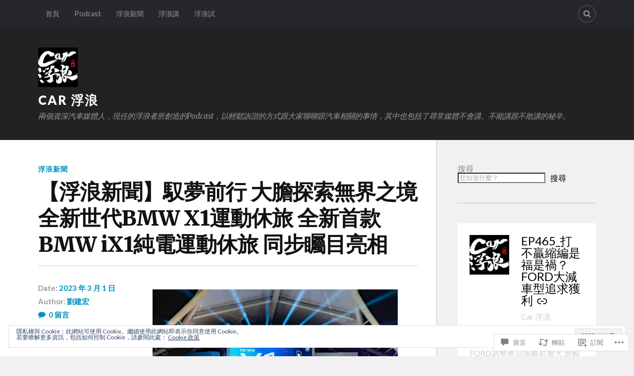

--- FILE ---
content_type: text/html; charset=UTF-8
request_url: https://carfurosha.com/2023/03/01/%E3%80%90%E6%B5%AE%E6%B5%AA%E6%96%B0%E8%81%9E%E3%80%91%E9%A6%AD%E5%A4%A2%E5%89%8D%E8%A1%8C-%E5%A4%A7%E8%86%BD%E6%8E%A2%E7%B4%A2%E7%84%A1%E7%95%8C%E4%B9%8B%E5%A2%83-%E5%85%A8%E6%96%B0%E4%B8%96%E4%BB%A3/
body_size: 70444
content:
<!DOCTYPE html>
<html class="no-js" lang="zh-TW">

<head>

<meta charset="UTF-8">
<meta name="viewport" content="width=device-width, initial-scale=1">
<link rel="profile" href="http://gmpg.org/xfn/11">
<link rel="pingback" href="https://carfurosha.com/xmlrpc.php">

<title>【浮浪新聞】馭夢前行 大膽探索無界之境 全新世代BMW X1運動休旅 全新首款BMW iX1純電運動休旅 同步矚目亮相 &#8211; Car 浮浪</title>
<meta name='robots' content='max-image-preview:large' />
<script>document.documentElement.className = document.documentElement.className.replace("no-js","js");</script>

<!-- Async WordPress.com Remote Login -->
<script id="wpcom_remote_login_js">
var wpcom_remote_login_extra_auth = '';
function wpcom_remote_login_remove_dom_node_id( element_id ) {
	var dom_node = document.getElementById( element_id );
	if ( dom_node ) { dom_node.parentNode.removeChild( dom_node ); }
}
function wpcom_remote_login_remove_dom_node_classes( class_name ) {
	var dom_nodes = document.querySelectorAll( '.' + class_name );
	for ( var i = 0; i < dom_nodes.length; i++ ) {
		dom_nodes[ i ].parentNode.removeChild( dom_nodes[ i ] );
	}
}
function wpcom_remote_login_final_cleanup() {
	wpcom_remote_login_remove_dom_node_classes( "wpcom_remote_login_msg" );
	wpcom_remote_login_remove_dom_node_id( "wpcom_remote_login_key" );
	wpcom_remote_login_remove_dom_node_id( "wpcom_remote_login_validate" );
	wpcom_remote_login_remove_dom_node_id( "wpcom_remote_login_js" );
	wpcom_remote_login_remove_dom_node_id( "wpcom_request_access_iframe" );
	wpcom_remote_login_remove_dom_node_id( "wpcom_request_access_styles" );
}

// Watch for messages back from the remote login
window.addEventListener( "message", function( e ) {
	if ( e.origin === "https://r-login.wordpress.com" ) {
		var data = {};
		try {
			data = JSON.parse( e.data );
		} catch( e ) {
			wpcom_remote_login_final_cleanup();
			return;
		}

		if ( data.msg === 'LOGIN' ) {
			// Clean up the login check iframe
			wpcom_remote_login_remove_dom_node_id( "wpcom_remote_login_key" );

			var id_regex = new RegExp( /^[0-9]+$/ );
			var token_regex = new RegExp( /^.*|.*|.*$/ );
			if (
				token_regex.test( data.token )
				&& id_regex.test( data.wpcomid )
			) {
				// We have everything we need to ask for a login
				var script = document.createElement( "script" );
				script.setAttribute( "id", "wpcom_remote_login_validate" );
				script.src = '/remote-login.php?wpcom_remote_login=validate'
					+ '&wpcomid=' + data.wpcomid
					+ '&token=' + encodeURIComponent( data.token )
					+ '&host=' + window.location.protocol
					+ '//' + window.location.hostname
					+ '&postid=15978'
					+ '&is_singular=1';
				document.body.appendChild( script );
			}

			return;
		}

		// Safari ITP, not logged in, so redirect
		if ( data.msg === 'LOGIN-REDIRECT' ) {
			window.location = 'https://wordpress.com/log-in?redirect_to=' + window.location.href;
			return;
		}

		// Safari ITP, storage access failed, remove the request
		if ( data.msg === 'LOGIN-REMOVE' ) {
			var css_zap = 'html { -webkit-transition: margin-top 1s; transition: margin-top 1s; } /* 9001 */ html { margin-top: 0 !important; } * html body { margin-top: 0 !important; } @media screen and ( max-width: 782px ) { html { margin-top: 0 !important; } * html body { margin-top: 0 !important; } }';
			var style_zap = document.createElement( 'style' );
			style_zap.type = 'text/css';
			style_zap.appendChild( document.createTextNode( css_zap ) );
			document.body.appendChild( style_zap );

			var e = document.getElementById( 'wpcom_request_access_iframe' );
			e.parentNode.removeChild( e );

			document.cookie = 'wordpress_com_login_access=denied; path=/; max-age=31536000';

			return;
		}

		// Safari ITP
		if ( data.msg === 'REQUEST_ACCESS' ) {
			console.log( 'request access: safari' );

			// Check ITP iframe enable/disable knob
			if ( wpcom_remote_login_extra_auth !== 'safari_itp_iframe' ) {
				return;
			}

			// If we are in a "private window" there is no ITP.
			var private_window = false;
			try {
				var opendb = window.openDatabase( null, null, null, null );
			} catch( e ) {
				private_window = true;
			}

			if ( private_window ) {
				console.log( 'private window' );
				return;
			}

			var iframe = document.createElement( 'iframe' );
			iframe.id = 'wpcom_request_access_iframe';
			iframe.setAttribute( 'scrolling', 'no' );
			iframe.setAttribute( 'sandbox', 'allow-storage-access-by-user-activation allow-scripts allow-same-origin allow-top-navigation-by-user-activation' );
			iframe.src = 'https://r-login.wordpress.com/remote-login.php?wpcom_remote_login=request_access&origin=' + encodeURIComponent( data.origin ) + '&wpcomid=' + encodeURIComponent( data.wpcomid );

			var css = 'html { -webkit-transition: margin-top 1s; transition: margin-top 1s; } /* 9001 */ html { margin-top: 46px !important; } * html body { margin-top: 46px !important; } @media screen and ( max-width: 660px ) { html { margin-top: 71px !important; } * html body { margin-top: 71px !important; } #wpcom_request_access_iframe { display: block; height: 71px !important; } } #wpcom_request_access_iframe { border: 0px; height: 46px; position: fixed; top: 0; left: 0; width: 100%; min-width: 100%; z-index: 99999; background: #23282d; } ';

			var style = document.createElement( 'style' );
			style.type = 'text/css';
			style.id = 'wpcom_request_access_styles';
			style.appendChild( document.createTextNode( css ) );
			document.body.appendChild( style );

			document.body.appendChild( iframe );
		}

		if ( data.msg === 'DONE' ) {
			wpcom_remote_login_final_cleanup();
		}
	}
}, false );

// Inject the remote login iframe after the page has had a chance to load
// more critical resources
window.addEventListener( "DOMContentLoaded", function( e ) {
	var iframe = document.createElement( "iframe" );
	iframe.style.display = "none";
	iframe.setAttribute( "scrolling", "no" );
	iframe.setAttribute( "id", "wpcom_remote_login_key" );
	iframe.src = "https://r-login.wordpress.com/remote-login.php"
		+ "?wpcom_remote_login=key"
		+ "&origin=aHR0cHM6Ly9jYXJmdXJvc2hhLmNvbQ%3D%3D"
		+ "&wpcomid=194708906"
		+ "&time=" + Math.floor( Date.now() / 1000 );
	document.body.appendChild( iframe );
}, false );
</script>
<link rel='dns-prefetch' href='//s0.wp.com' />
<link rel='dns-prefetch' href='//widgets.wp.com' />
<link rel='dns-prefetch' href='//wordpress.com' />
<link rel='dns-prefetch' href='//fonts-api.wp.com' />
<link rel='dns-prefetch' href='//af.pubmine.com' />
<link rel="alternate" type="application/rss+xml" title="訂閱 Car 浮浪 &raquo;" href="https://carfurosha.com/feed/" />
<link rel="alternate" type="application/rss+xml" title="訂閱 Car 浮浪 &raquo; 迴響" href="https://carfurosha.com/comments/feed/" />
<link rel="alternate" type="application/rss+xml" title="訂閱 Car 浮浪 &raquo; 【浮浪新聞】馭夢前行 大膽探索無界之境 全新世代BMW X1運動休旅 全新首款BMW iX1純電運動休旅&nbsp;同步矚目亮相 迴響" href="https://carfurosha.com/2023/03/01/%e3%80%90%e6%b5%ae%e6%b5%aa%e6%96%b0%e8%81%9e%e3%80%91%e9%a6%ad%e5%a4%a2%e5%89%8d%e8%a1%8c-%e5%a4%a7%e8%86%bd%e6%8e%a2%e7%b4%a2%e7%84%a1%e7%95%8c%e4%b9%8b%e5%a2%83-%e5%85%a8%e6%96%b0%e4%b8%96%e4%bb%a3/feed/" />
	<script type="text/javascript">
		/* <![CDATA[ */
		function addLoadEvent(func) {
			var oldonload = window.onload;
			if (typeof window.onload != 'function') {
				window.onload = func;
			} else {
				window.onload = function () {
					oldonload();
					func();
				}
			}
		}
		/* ]]> */
	</script>
	<link crossorigin='anonymous' rel='stylesheet' id='all-css-0-1' href='/_static/??-eJx9jFEKwjAQRC9kXKqV+iOeJSRLSbPJBndD6O1tpFAQ8WfgMTMPWjGOs2JWSNUUqnPIAi34GVUA69ZyDGjINlBMhayigOhKeHYiJ/gtWFCLdXFnSMw9fKXt/MIu8aaw6Bf9U1KIeIg/1OfP9Bim2/VyH6dhXN5pUk2g&cssminify=yes' type='text/css' media='all' />
<style id='wp-emoji-styles-inline-css'>

	img.wp-smiley, img.emoji {
		display: inline !important;
		border: none !important;
		box-shadow: none !important;
		height: 1em !important;
		width: 1em !important;
		margin: 0 0.07em !important;
		vertical-align: -0.1em !important;
		background: none !important;
		padding: 0 !important;
	}
/*# sourceURL=wp-emoji-styles-inline-css */
</style>
<link crossorigin='anonymous' rel='stylesheet' id='all-css-2-1' href='/wp-content/plugins/gutenberg-core/v22.4.0/build/styles/block-library/style.min.css?m=1768935615i&cssminify=yes' type='text/css' media='all' />
<style id='wp-block-library-inline-css'>
.has-text-align-justify {
	text-align:justify;
}
.has-text-align-justify{text-align:justify;}

/*# sourceURL=wp-block-library-inline-css */
</style><style id='wp-block-table-inline-css'>
.wp-block-table{overflow-x:auto}.wp-block-table table{border-collapse:collapse;width:100%}.wp-block-table thead{border-bottom:3px solid}.wp-block-table tfoot{border-top:3px solid}.wp-block-table td,.wp-block-table th{border:1px solid;padding:.5em}.wp-block-table .has-fixed-layout{table-layout:fixed;width:100%}.wp-block-table .has-fixed-layout td,.wp-block-table .has-fixed-layout th{word-break:break-word}.wp-block-table.aligncenter,.wp-block-table.alignleft,.wp-block-table.alignright{display:table;width:auto}.wp-block-table.aligncenter td,.wp-block-table.aligncenter th,.wp-block-table.alignleft td,.wp-block-table.alignleft th,.wp-block-table.alignright td,.wp-block-table.alignright th{word-break:break-word}.wp-block-table .has-subtle-light-gray-background-color{background-color:#f3f4f5}.wp-block-table .has-subtle-pale-green-background-color{background-color:#e9fbe5}.wp-block-table .has-subtle-pale-blue-background-color{background-color:#e7f5fe}.wp-block-table .has-subtle-pale-pink-background-color{background-color:#fcf0ef}.wp-block-table.is-style-stripes{background-color:initial;border-collapse:inherit;border-spacing:0}.wp-block-table.is-style-stripes tbody tr:nth-child(odd){background-color:#f0f0f0}.wp-block-table.is-style-stripes.has-subtle-light-gray-background-color tbody tr:nth-child(odd){background-color:#f3f4f5}.wp-block-table.is-style-stripes.has-subtle-pale-green-background-color tbody tr:nth-child(odd){background-color:#e9fbe5}.wp-block-table.is-style-stripes.has-subtle-pale-blue-background-color tbody tr:nth-child(odd){background-color:#e7f5fe}.wp-block-table.is-style-stripes.has-subtle-pale-pink-background-color tbody tr:nth-child(odd){background-color:#fcf0ef}.wp-block-table.is-style-stripes td,.wp-block-table.is-style-stripes th{border-color:#0000}.wp-block-table.is-style-stripes{border-bottom:1px solid #f0f0f0}.wp-block-table .has-border-color td,.wp-block-table .has-border-color th,.wp-block-table .has-border-color tr,.wp-block-table .has-border-color>*{border-color:inherit}.wp-block-table table[style*=border-top-color] tr:first-child,.wp-block-table table[style*=border-top-color] tr:first-child td,.wp-block-table table[style*=border-top-color] tr:first-child th,.wp-block-table table[style*=border-top-color]>*,.wp-block-table table[style*=border-top-color]>* td,.wp-block-table table[style*=border-top-color]>* th{border-top-color:inherit}.wp-block-table table[style*=border-top-color] tr:not(:first-child){border-top-color:initial}.wp-block-table table[style*=border-right-color] td:last-child,.wp-block-table table[style*=border-right-color] th,.wp-block-table table[style*=border-right-color] tr,.wp-block-table table[style*=border-right-color]>*{border-right-color:inherit}.wp-block-table table[style*=border-bottom-color] tr:last-child,.wp-block-table table[style*=border-bottom-color] tr:last-child td,.wp-block-table table[style*=border-bottom-color] tr:last-child th,.wp-block-table table[style*=border-bottom-color]>*,.wp-block-table table[style*=border-bottom-color]>* td,.wp-block-table table[style*=border-bottom-color]>* th{border-bottom-color:inherit}.wp-block-table table[style*=border-bottom-color] tr:not(:last-child){border-bottom-color:initial}.wp-block-table table[style*=border-left-color] td:first-child,.wp-block-table table[style*=border-left-color] th,.wp-block-table table[style*=border-left-color] tr,.wp-block-table table[style*=border-left-color]>*{border-left-color:inherit}.wp-block-table table[style*=border-style] td,.wp-block-table table[style*=border-style] th,.wp-block-table table[style*=border-style] tr,.wp-block-table table[style*=border-style]>*{border-style:inherit}.wp-block-table table[style*=border-width] td,.wp-block-table table[style*=border-width] th,.wp-block-table table[style*=border-width] tr,.wp-block-table table[style*=border-width]>*{border-style:inherit;border-width:inherit}
/*# sourceURL=https://s0.wp.com/wp-content/plugins/gutenberg-core/v22.4.0/build/styles/block-library/table/style.min.css */
</style>
<link crossorigin='anonymous' rel='stylesheet' id='all-css-2-2' href='/_static/??-eJzTLy/QzcxLzilNSS3WzyrWz01NyUxMzUnNTc0rQeEU5CRWphbp5qSmJyZX6uVm5uklFxfr6OPTDpRD5sM02efaGpoZmFkYGRuZGmQBAHPvL0Y=&cssminify=yes' type='text/css' media='all' />
<style id='wp-block-image-inline-css'>
.wp-block-image>a,.wp-block-image>figure>a{display:inline-block}.wp-block-image img{box-sizing:border-box;height:auto;max-width:100%;vertical-align:bottom}@media not (prefers-reduced-motion){.wp-block-image img.hide{visibility:hidden}.wp-block-image img.show{animation:show-content-image .4s}}.wp-block-image[style*=border-radius] img,.wp-block-image[style*=border-radius]>a{border-radius:inherit}.wp-block-image.has-custom-border img{box-sizing:border-box}.wp-block-image.aligncenter{text-align:center}.wp-block-image.alignfull>a,.wp-block-image.alignwide>a{width:100%}.wp-block-image.alignfull img,.wp-block-image.alignwide img{height:auto;width:100%}.wp-block-image .aligncenter,.wp-block-image .alignleft,.wp-block-image .alignright,.wp-block-image.aligncenter,.wp-block-image.alignleft,.wp-block-image.alignright{display:table}.wp-block-image .aligncenter>figcaption,.wp-block-image .alignleft>figcaption,.wp-block-image .alignright>figcaption,.wp-block-image.aligncenter>figcaption,.wp-block-image.alignleft>figcaption,.wp-block-image.alignright>figcaption{caption-side:bottom;display:table-caption}.wp-block-image .alignleft{float:left;margin:.5em 1em .5em 0}.wp-block-image .alignright{float:right;margin:.5em 0 .5em 1em}.wp-block-image .aligncenter{margin-left:auto;margin-right:auto}.wp-block-image :where(figcaption){margin-bottom:1em;margin-top:.5em}.wp-block-image.is-style-circle-mask img{border-radius:9999px}@supports ((-webkit-mask-image:none) or (mask-image:none)) or (-webkit-mask-image:none){.wp-block-image.is-style-circle-mask img{border-radius:0;-webkit-mask-image:url('data:image/svg+xml;utf8,<svg viewBox="0 0 100 100" xmlns="http://www.w3.org/2000/svg"><circle cx="50" cy="50" r="50"/></svg>');mask-image:url('data:image/svg+xml;utf8,<svg viewBox="0 0 100 100" xmlns="http://www.w3.org/2000/svg"><circle cx="50" cy="50" r="50"/></svg>');mask-mode:alpha;-webkit-mask-position:center;mask-position:center;-webkit-mask-repeat:no-repeat;mask-repeat:no-repeat;-webkit-mask-size:contain;mask-size:contain}}:root :where(.wp-block-image.is-style-rounded img,.wp-block-image .is-style-rounded img){border-radius:9999px}.wp-block-image figure{margin:0}.wp-lightbox-container{display:flex;flex-direction:column;position:relative}.wp-lightbox-container img{cursor:zoom-in}.wp-lightbox-container img:hover+button{opacity:1}.wp-lightbox-container button{align-items:center;backdrop-filter:blur(16px) saturate(180%);background-color:#5a5a5a40;border:none;border-radius:4px;cursor:zoom-in;display:flex;height:20px;justify-content:center;opacity:0;padding:0;position:absolute;right:16px;text-align:center;top:16px;width:20px;z-index:100}@media not (prefers-reduced-motion){.wp-lightbox-container button{transition:opacity .2s ease}}.wp-lightbox-container button:focus-visible{outline:3px auto #5a5a5a40;outline:3px auto -webkit-focus-ring-color;outline-offset:3px}.wp-lightbox-container button:hover{cursor:pointer;opacity:1}.wp-lightbox-container button:focus{opacity:1}.wp-lightbox-container button:focus,.wp-lightbox-container button:hover,.wp-lightbox-container button:not(:hover):not(:active):not(.has-background){background-color:#5a5a5a40;border:none}.wp-lightbox-overlay{box-sizing:border-box;cursor:zoom-out;height:100vh;left:0;overflow:hidden;position:fixed;top:0;visibility:hidden;width:100%;z-index:100000}.wp-lightbox-overlay .close-button{align-items:center;cursor:pointer;display:flex;justify-content:center;min-height:40px;min-width:40px;padding:0;position:absolute;right:calc(env(safe-area-inset-right) + 16px);top:calc(env(safe-area-inset-top) + 16px);z-index:5000000}.wp-lightbox-overlay .close-button:focus,.wp-lightbox-overlay .close-button:hover,.wp-lightbox-overlay .close-button:not(:hover):not(:active):not(.has-background){background:none;border:none}.wp-lightbox-overlay .lightbox-image-container{height:var(--wp--lightbox-container-height);left:50%;overflow:hidden;position:absolute;top:50%;transform:translate(-50%,-50%);transform-origin:top left;width:var(--wp--lightbox-container-width);z-index:9999999999}.wp-lightbox-overlay .wp-block-image{align-items:center;box-sizing:border-box;display:flex;height:100%;justify-content:center;margin:0;position:relative;transform-origin:0 0;width:100%;z-index:3000000}.wp-lightbox-overlay .wp-block-image img{height:var(--wp--lightbox-image-height);min-height:var(--wp--lightbox-image-height);min-width:var(--wp--lightbox-image-width);width:var(--wp--lightbox-image-width)}.wp-lightbox-overlay .wp-block-image figcaption{display:none}.wp-lightbox-overlay button{background:none;border:none}.wp-lightbox-overlay .scrim{background-color:#fff;height:100%;opacity:.9;position:absolute;width:100%;z-index:2000000}.wp-lightbox-overlay.active{visibility:visible}@media not (prefers-reduced-motion){.wp-lightbox-overlay.active{animation:turn-on-visibility .25s both}.wp-lightbox-overlay.active img{animation:turn-on-visibility .35s both}.wp-lightbox-overlay.show-closing-animation:not(.active){animation:turn-off-visibility .35s both}.wp-lightbox-overlay.show-closing-animation:not(.active) img{animation:turn-off-visibility .25s both}.wp-lightbox-overlay.zoom.active{animation:none;opacity:1;visibility:visible}.wp-lightbox-overlay.zoom.active .lightbox-image-container{animation:lightbox-zoom-in .4s}.wp-lightbox-overlay.zoom.active .lightbox-image-container img{animation:none}.wp-lightbox-overlay.zoom.active .scrim{animation:turn-on-visibility .4s forwards}.wp-lightbox-overlay.zoom.show-closing-animation:not(.active){animation:none}.wp-lightbox-overlay.zoom.show-closing-animation:not(.active) .lightbox-image-container{animation:lightbox-zoom-out .4s}.wp-lightbox-overlay.zoom.show-closing-animation:not(.active) .lightbox-image-container img{animation:none}.wp-lightbox-overlay.zoom.show-closing-animation:not(.active) .scrim{animation:turn-off-visibility .4s forwards}}@keyframes show-content-image{0%{visibility:hidden}99%{visibility:hidden}to{visibility:visible}}@keyframes turn-on-visibility{0%{opacity:0}to{opacity:1}}@keyframes turn-off-visibility{0%{opacity:1;visibility:visible}99%{opacity:0;visibility:visible}to{opacity:0;visibility:hidden}}@keyframes lightbox-zoom-in{0%{transform:translate(calc((-100vw + var(--wp--lightbox-scrollbar-width))/2 + var(--wp--lightbox-initial-left-position)),calc(-50vh + var(--wp--lightbox-initial-top-position))) scale(var(--wp--lightbox-scale))}to{transform:translate(-50%,-50%) scale(1)}}@keyframes lightbox-zoom-out{0%{transform:translate(-50%,-50%) scale(1);visibility:visible}99%{visibility:visible}to{transform:translate(calc((-100vw + var(--wp--lightbox-scrollbar-width))/2 + var(--wp--lightbox-initial-left-position)),calc(-50vh + var(--wp--lightbox-initial-top-position))) scale(var(--wp--lightbox-scale));visibility:hidden}}
/*# sourceURL=https://s0.wp.com/wp-content/plugins/gutenberg-core/v22.4.0/build/styles/block-library/image/style.min.css */
</style>
<style id='wp-block-paragraph-inline-css'>
.is-small-text{font-size:.875em}.is-regular-text{font-size:1em}.is-large-text{font-size:2.25em}.is-larger-text{font-size:3em}.has-drop-cap:not(:focus):first-letter{float:left;font-size:8.4em;font-style:normal;font-weight:100;line-height:.68;margin:.05em .1em 0 0;text-transform:uppercase}body.rtl .has-drop-cap:not(:focus):first-letter{float:none;margin-left:.1em}p.has-drop-cap.has-background{overflow:hidden}:root :where(p.has-background){padding:1.25em 2.375em}:where(p.has-text-color:not(.has-link-color)) a{color:inherit}p.has-text-align-left[style*="writing-mode:vertical-lr"],p.has-text-align-right[style*="writing-mode:vertical-rl"]{rotate:180deg}
/*# sourceURL=https://s0.wp.com/wp-content/plugins/gutenberg-core/v22.4.0/build/styles/block-library/paragraph/style.min.css */
</style>
<style id='wp-block-search-inline-css'>
.wp-block-search__button{margin-left:10px;word-break:normal}.wp-block-search__button.has-icon{line-height:0}.wp-block-search__button svg{fill:currentColor;height:1.25em;min-height:24px;min-width:24px;vertical-align:text-bottom;width:1.25em}:where(.wp-block-search__button){border:1px solid #ccc;padding:6px 10px}.wp-block-search__inside-wrapper{display:flex;flex:auto;flex-wrap:nowrap;max-width:100%}.wp-block-search__label{width:100%}.wp-block-search.wp-block-search__button-only .wp-block-search__button{box-sizing:border-box;display:flex;flex-shrink:0;justify-content:center;margin-left:0;max-width:100%}.wp-block-search.wp-block-search__button-only .wp-block-search__inside-wrapper{min-width:0!important;transition-property:width}.wp-block-search.wp-block-search__button-only .wp-block-search__input{flex-basis:100%;transition-duration:.3s}.wp-block-search.wp-block-search__button-only.wp-block-search__searchfield-hidden,.wp-block-search.wp-block-search__button-only.wp-block-search__searchfield-hidden .wp-block-search__inside-wrapper{overflow:hidden}.wp-block-search.wp-block-search__button-only.wp-block-search__searchfield-hidden .wp-block-search__input{border-left-width:0!important;border-right-width:0!important;flex-basis:0;flex-grow:0;margin:0;min-width:0!important;padding-left:0!important;padding-right:0!important;width:0!important}:where(.wp-block-search__input){appearance:none;border:1px solid #949494;flex-grow:1;font-family:inherit;font-size:inherit;font-style:inherit;font-weight:inherit;letter-spacing:inherit;line-height:inherit;margin-left:0;margin-right:0;min-width:3rem;padding:8px;text-decoration:unset!important;text-transform:inherit}:where(.wp-block-search__button-inside .wp-block-search__inside-wrapper){background-color:#fff;border:1px solid #949494;box-sizing:border-box;padding:4px}:where(.wp-block-search__button-inside .wp-block-search__inside-wrapper) .wp-block-search__input{border:none;border-radius:0;padding:0 4px}:where(.wp-block-search__button-inside .wp-block-search__inside-wrapper) .wp-block-search__input:focus{outline:none}:where(.wp-block-search__button-inside .wp-block-search__inside-wrapper) :where(.wp-block-search__button){padding:4px 8px}.wp-block-search.aligncenter .wp-block-search__inside-wrapper{margin:auto}.wp-block[data-align=right] .wp-block-search.wp-block-search__button-only .wp-block-search__inside-wrapper{float:right}
/*# sourceURL=https://s0.wp.com/wp-content/plugins/gutenberg-core/v22.4.0/build/styles/block-library/search/style.min.css */
</style>
<style id='global-styles-inline-css'>
:root{--wp--preset--aspect-ratio--square: 1;--wp--preset--aspect-ratio--4-3: 4/3;--wp--preset--aspect-ratio--3-4: 3/4;--wp--preset--aspect-ratio--3-2: 3/2;--wp--preset--aspect-ratio--2-3: 2/3;--wp--preset--aspect-ratio--16-9: 16/9;--wp--preset--aspect-ratio--9-16: 9/16;--wp--preset--color--black: #000000;--wp--preset--color--cyan-bluish-gray: #abb8c3;--wp--preset--color--white: #ffffff;--wp--preset--color--pale-pink: #f78da7;--wp--preset--color--vivid-red: #cf2e2e;--wp--preset--color--luminous-vivid-orange: #ff6900;--wp--preset--color--luminous-vivid-amber: #fcb900;--wp--preset--color--light-green-cyan: #7bdcb5;--wp--preset--color--vivid-green-cyan: #00d084;--wp--preset--color--pale-cyan-blue: #8ed1fc;--wp--preset--color--vivid-cyan-blue: #0693e3;--wp--preset--color--vivid-purple: #9b51e0;--wp--preset--gradient--vivid-cyan-blue-to-vivid-purple: linear-gradient(135deg,rgb(6,147,227) 0%,rgb(155,81,224) 100%);--wp--preset--gradient--light-green-cyan-to-vivid-green-cyan: linear-gradient(135deg,rgb(122,220,180) 0%,rgb(0,208,130) 100%);--wp--preset--gradient--luminous-vivid-amber-to-luminous-vivid-orange: linear-gradient(135deg,rgb(252,185,0) 0%,rgb(255,105,0) 100%);--wp--preset--gradient--luminous-vivid-orange-to-vivid-red: linear-gradient(135deg,rgb(255,105,0) 0%,rgb(207,46,46) 100%);--wp--preset--gradient--very-light-gray-to-cyan-bluish-gray: linear-gradient(135deg,rgb(238,238,238) 0%,rgb(169,184,195) 100%);--wp--preset--gradient--cool-to-warm-spectrum: linear-gradient(135deg,rgb(74,234,220) 0%,rgb(151,120,209) 20%,rgb(207,42,186) 40%,rgb(238,44,130) 60%,rgb(251,105,98) 80%,rgb(254,248,76) 100%);--wp--preset--gradient--blush-light-purple: linear-gradient(135deg,rgb(255,206,236) 0%,rgb(152,150,240) 100%);--wp--preset--gradient--blush-bordeaux: linear-gradient(135deg,rgb(254,205,165) 0%,rgb(254,45,45) 50%,rgb(107,0,62) 100%);--wp--preset--gradient--luminous-dusk: linear-gradient(135deg,rgb(255,203,112) 0%,rgb(199,81,192) 50%,rgb(65,88,208) 100%);--wp--preset--gradient--pale-ocean: linear-gradient(135deg,rgb(255,245,203) 0%,rgb(182,227,212) 50%,rgb(51,167,181) 100%);--wp--preset--gradient--electric-grass: linear-gradient(135deg,rgb(202,248,128) 0%,rgb(113,206,126) 100%);--wp--preset--gradient--midnight: linear-gradient(135deg,rgb(2,3,129) 0%,rgb(40,116,252) 100%);--wp--preset--font-size--small: 13px;--wp--preset--font-size--medium: 20px;--wp--preset--font-size--large: 36px;--wp--preset--font-size--x-large: 42px;--wp--preset--font-family--albert-sans: 'Albert Sans', sans-serif;--wp--preset--font-family--alegreya: Alegreya, serif;--wp--preset--font-family--arvo: Arvo, serif;--wp--preset--font-family--bodoni-moda: 'Bodoni Moda', serif;--wp--preset--font-family--bricolage-grotesque: 'Bricolage Grotesque', sans-serif;--wp--preset--font-family--cabin: Cabin, sans-serif;--wp--preset--font-family--chivo: Chivo, sans-serif;--wp--preset--font-family--commissioner: Commissioner, sans-serif;--wp--preset--font-family--cormorant: Cormorant, serif;--wp--preset--font-family--courier-prime: 'Courier Prime', monospace;--wp--preset--font-family--crimson-pro: 'Crimson Pro', serif;--wp--preset--font-family--dm-mono: 'DM Mono', monospace;--wp--preset--font-family--dm-sans: 'DM Sans', sans-serif;--wp--preset--font-family--dm-serif-display: 'DM Serif Display', serif;--wp--preset--font-family--domine: Domine, serif;--wp--preset--font-family--eb-garamond: 'EB Garamond', serif;--wp--preset--font-family--epilogue: Epilogue, sans-serif;--wp--preset--font-family--fahkwang: Fahkwang, sans-serif;--wp--preset--font-family--figtree: Figtree, sans-serif;--wp--preset--font-family--fira-sans: 'Fira Sans', sans-serif;--wp--preset--font-family--fjalla-one: 'Fjalla One', sans-serif;--wp--preset--font-family--fraunces: Fraunces, serif;--wp--preset--font-family--gabarito: Gabarito, system-ui;--wp--preset--font-family--ibm-plex-mono: 'IBM Plex Mono', monospace;--wp--preset--font-family--ibm-plex-sans: 'IBM Plex Sans', sans-serif;--wp--preset--font-family--ibarra-real-nova: 'Ibarra Real Nova', serif;--wp--preset--font-family--instrument-serif: 'Instrument Serif', serif;--wp--preset--font-family--inter: Inter, sans-serif;--wp--preset--font-family--josefin-sans: 'Josefin Sans', sans-serif;--wp--preset--font-family--jost: Jost, sans-serif;--wp--preset--font-family--libre-baskerville: 'Libre Baskerville', serif;--wp--preset--font-family--libre-franklin: 'Libre Franklin', sans-serif;--wp--preset--font-family--literata: Literata, serif;--wp--preset--font-family--lora: Lora, serif;--wp--preset--font-family--merriweather: Merriweather, serif;--wp--preset--font-family--montserrat: Montserrat, sans-serif;--wp--preset--font-family--newsreader: Newsreader, serif;--wp--preset--font-family--noto-sans-mono: 'Noto Sans Mono', sans-serif;--wp--preset--font-family--nunito: Nunito, sans-serif;--wp--preset--font-family--open-sans: 'Open Sans', sans-serif;--wp--preset--font-family--overpass: Overpass, sans-serif;--wp--preset--font-family--pt-serif: 'PT Serif', serif;--wp--preset--font-family--petrona: Petrona, serif;--wp--preset--font-family--piazzolla: Piazzolla, serif;--wp--preset--font-family--playfair-display: 'Playfair Display', serif;--wp--preset--font-family--plus-jakarta-sans: 'Plus Jakarta Sans', sans-serif;--wp--preset--font-family--poppins: Poppins, sans-serif;--wp--preset--font-family--raleway: Raleway, sans-serif;--wp--preset--font-family--roboto: Roboto, sans-serif;--wp--preset--font-family--roboto-slab: 'Roboto Slab', serif;--wp--preset--font-family--rubik: Rubik, sans-serif;--wp--preset--font-family--rufina: Rufina, serif;--wp--preset--font-family--sora: Sora, sans-serif;--wp--preset--font-family--source-sans-3: 'Source Sans 3', sans-serif;--wp--preset--font-family--source-serif-4: 'Source Serif 4', serif;--wp--preset--font-family--space-mono: 'Space Mono', monospace;--wp--preset--font-family--syne: Syne, sans-serif;--wp--preset--font-family--texturina: Texturina, serif;--wp--preset--font-family--urbanist: Urbanist, sans-serif;--wp--preset--font-family--work-sans: 'Work Sans', sans-serif;--wp--preset--spacing--20: 0.44rem;--wp--preset--spacing--30: 0.67rem;--wp--preset--spacing--40: 1rem;--wp--preset--spacing--50: 1.5rem;--wp--preset--spacing--60: 2.25rem;--wp--preset--spacing--70: 3.38rem;--wp--preset--spacing--80: 5.06rem;--wp--preset--shadow--natural: 6px 6px 9px rgba(0, 0, 0, 0.2);--wp--preset--shadow--deep: 12px 12px 50px rgba(0, 0, 0, 0.4);--wp--preset--shadow--sharp: 6px 6px 0px rgba(0, 0, 0, 0.2);--wp--preset--shadow--outlined: 6px 6px 0px -3px rgb(255, 255, 255), 6px 6px rgb(0, 0, 0);--wp--preset--shadow--crisp: 6px 6px 0px rgb(0, 0, 0);}:where(body) { margin: 0; }:where(.is-layout-flex){gap: 0.5em;}:where(.is-layout-grid){gap: 0.5em;}body .is-layout-flex{display: flex;}.is-layout-flex{flex-wrap: wrap;align-items: center;}.is-layout-flex > :is(*, div){margin: 0;}body .is-layout-grid{display: grid;}.is-layout-grid > :is(*, div){margin: 0;}body{padding-top: 0px;padding-right: 0px;padding-bottom: 0px;padding-left: 0px;}:root :where(.wp-element-button, .wp-block-button__link){background-color: #32373c;border-width: 0;color: #fff;font-family: inherit;font-size: inherit;font-style: inherit;font-weight: inherit;letter-spacing: inherit;line-height: inherit;padding-top: calc(0.667em + 2px);padding-right: calc(1.333em + 2px);padding-bottom: calc(0.667em + 2px);padding-left: calc(1.333em + 2px);text-decoration: none;text-transform: inherit;}.has-black-color{color: var(--wp--preset--color--black) !important;}.has-cyan-bluish-gray-color{color: var(--wp--preset--color--cyan-bluish-gray) !important;}.has-white-color{color: var(--wp--preset--color--white) !important;}.has-pale-pink-color{color: var(--wp--preset--color--pale-pink) !important;}.has-vivid-red-color{color: var(--wp--preset--color--vivid-red) !important;}.has-luminous-vivid-orange-color{color: var(--wp--preset--color--luminous-vivid-orange) !important;}.has-luminous-vivid-amber-color{color: var(--wp--preset--color--luminous-vivid-amber) !important;}.has-light-green-cyan-color{color: var(--wp--preset--color--light-green-cyan) !important;}.has-vivid-green-cyan-color{color: var(--wp--preset--color--vivid-green-cyan) !important;}.has-pale-cyan-blue-color{color: var(--wp--preset--color--pale-cyan-blue) !important;}.has-vivid-cyan-blue-color{color: var(--wp--preset--color--vivid-cyan-blue) !important;}.has-vivid-purple-color{color: var(--wp--preset--color--vivid-purple) !important;}.has-black-background-color{background-color: var(--wp--preset--color--black) !important;}.has-cyan-bluish-gray-background-color{background-color: var(--wp--preset--color--cyan-bluish-gray) !important;}.has-white-background-color{background-color: var(--wp--preset--color--white) !important;}.has-pale-pink-background-color{background-color: var(--wp--preset--color--pale-pink) !important;}.has-vivid-red-background-color{background-color: var(--wp--preset--color--vivid-red) !important;}.has-luminous-vivid-orange-background-color{background-color: var(--wp--preset--color--luminous-vivid-orange) !important;}.has-luminous-vivid-amber-background-color{background-color: var(--wp--preset--color--luminous-vivid-amber) !important;}.has-light-green-cyan-background-color{background-color: var(--wp--preset--color--light-green-cyan) !important;}.has-vivid-green-cyan-background-color{background-color: var(--wp--preset--color--vivid-green-cyan) !important;}.has-pale-cyan-blue-background-color{background-color: var(--wp--preset--color--pale-cyan-blue) !important;}.has-vivid-cyan-blue-background-color{background-color: var(--wp--preset--color--vivid-cyan-blue) !important;}.has-vivid-purple-background-color{background-color: var(--wp--preset--color--vivid-purple) !important;}.has-black-border-color{border-color: var(--wp--preset--color--black) !important;}.has-cyan-bluish-gray-border-color{border-color: var(--wp--preset--color--cyan-bluish-gray) !important;}.has-white-border-color{border-color: var(--wp--preset--color--white) !important;}.has-pale-pink-border-color{border-color: var(--wp--preset--color--pale-pink) !important;}.has-vivid-red-border-color{border-color: var(--wp--preset--color--vivid-red) !important;}.has-luminous-vivid-orange-border-color{border-color: var(--wp--preset--color--luminous-vivid-orange) !important;}.has-luminous-vivid-amber-border-color{border-color: var(--wp--preset--color--luminous-vivid-amber) !important;}.has-light-green-cyan-border-color{border-color: var(--wp--preset--color--light-green-cyan) !important;}.has-vivid-green-cyan-border-color{border-color: var(--wp--preset--color--vivid-green-cyan) !important;}.has-pale-cyan-blue-border-color{border-color: var(--wp--preset--color--pale-cyan-blue) !important;}.has-vivid-cyan-blue-border-color{border-color: var(--wp--preset--color--vivid-cyan-blue) !important;}.has-vivid-purple-border-color{border-color: var(--wp--preset--color--vivid-purple) !important;}.has-vivid-cyan-blue-to-vivid-purple-gradient-background{background: var(--wp--preset--gradient--vivid-cyan-blue-to-vivid-purple) !important;}.has-light-green-cyan-to-vivid-green-cyan-gradient-background{background: var(--wp--preset--gradient--light-green-cyan-to-vivid-green-cyan) !important;}.has-luminous-vivid-amber-to-luminous-vivid-orange-gradient-background{background: var(--wp--preset--gradient--luminous-vivid-amber-to-luminous-vivid-orange) !important;}.has-luminous-vivid-orange-to-vivid-red-gradient-background{background: var(--wp--preset--gradient--luminous-vivid-orange-to-vivid-red) !important;}.has-very-light-gray-to-cyan-bluish-gray-gradient-background{background: var(--wp--preset--gradient--very-light-gray-to-cyan-bluish-gray) !important;}.has-cool-to-warm-spectrum-gradient-background{background: var(--wp--preset--gradient--cool-to-warm-spectrum) !important;}.has-blush-light-purple-gradient-background{background: var(--wp--preset--gradient--blush-light-purple) !important;}.has-blush-bordeaux-gradient-background{background: var(--wp--preset--gradient--blush-bordeaux) !important;}.has-luminous-dusk-gradient-background{background: var(--wp--preset--gradient--luminous-dusk) !important;}.has-pale-ocean-gradient-background{background: var(--wp--preset--gradient--pale-ocean) !important;}.has-electric-grass-gradient-background{background: var(--wp--preset--gradient--electric-grass) !important;}.has-midnight-gradient-background{background: var(--wp--preset--gradient--midnight) !important;}.has-small-font-size{font-size: var(--wp--preset--font-size--small) !important;}.has-medium-font-size{font-size: var(--wp--preset--font-size--medium) !important;}.has-large-font-size{font-size: var(--wp--preset--font-size--large) !important;}.has-x-large-font-size{font-size: var(--wp--preset--font-size--x-large) !important;}.has-albert-sans-font-family{font-family: var(--wp--preset--font-family--albert-sans) !important;}.has-alegreya-font-family{font-family: var(--wp--preset--font-family--alegreya) !important;}.has-arvo-font-family{font-family: var(--wp--preset--font-family--arvo) !important;}.has-bodoni-moda-font-family{font-family: var(--wp--preset--font-family--bodoni-moda) !important;}.has-bricolage-grotesque-font-family{font-family: var(--wp--preset--font-family--bricolage-grotesque) !important;}.has-cabin-font-family{font-family: var(--wp--preset--font-family--cabin) !important;}.has-chivo-font-family{font-family: var(--wp--preset--font-family--chivo) !important;}.has-commissioner-font-family{font-family: var(--wp--preset--font-family--commissioner) !important;}.has-cormorant-font-family{font-family: var(--wp--preset--font-family--cormorant) !important;}.has-courier-prime-font-family{font-family: var(--wp--preset--font-family--courier-prime) !important;}.has-crimson-pro-font-family{font-family: var(--wp--preset--font-family--crimson-pro) !important;}.has-dm-mono-font-family{font-family: var(--wp--preset--font-family--dm-mono) !important;}.has-dm-sans-font-family{font-family: var(--wp--preset--font-family--dm-sans) !important;}.has-dm-serif-display-font-family{font-family: var(--wp--preset--font-family--dm-serif-display) !important;}.has-domine-font-family{font-family: var(--wp--preset--font-family--domine) !important;}.has-eb-garamond-font-family{font-family: var(--wp--preset--font-family--eb-garamond) !important;}.has-epilogue-font-family{font-family: var(--wp--preset--font-family--epilogue) !important;}.has-fahkwang-font-family{font-family: var(--wp--preset--font-family--fahkwang) !important;}.has-figtree-font-family{font-family: var(--wp--preset--font-family--figtree) !important;}.has-fira-sans-font-family{font-family: var(--wp--preset--font-family--fira-sans) !important;}.has-fjalla-one-font-family{font-family: var(--wp--preset--font-family--fjalla-one) !important;}.has-fraunces-font-family{font-family: var(--wp--preset--font-family--fraunces) !important;}.has-gabarito-font-family{font-family: var(--wp--preset--font-family--gabarito) !important;}.has-ibm-plex-mono-font-family{font-family: var(--wp--preset--font-family--ibm-plex-mono) !important;}.has-ibm-plex-sans-font-family{font-family: var(--wp--preset--font-family--ibm-plex-sans) !important;}.has-ibarra-real-nova-font-family{font-family: var(--wp--preset--font-family--ibarra-real-nova) !important;}.has-instrument-serif-font-family{font-family: var(--wp--preset--font-family--instrument-serif) !important;}.has-inter-font-family{font-family: var(--wp--preset--font-family--inter) !important;}.has-josefin-sans-font-family{font-family: var(--wp--preset--font-family--josefin-sans) !important;}.has-jost-font-family{font-family: var(--wp--preset--font-family--jost) !important;}.has-libre-baskerville-font-family{font-family: var(--wp--preset--font-family--libre-baskerville) !important;}.has-libre-franklin-font-family{font-family: var(--wp--preset--font-family--libre-franklin) !important;}.has-literata-font-family{font-family: var(--wp--preset--font-family--literata) !important;}.has-lora-font-family{font-family: var(--wp--preset--font-family--lora) !important;}.has-merriweather-font-family{font-family: var(--wp--preset--font-family--merriweather) !important;}.has-montserrat-font-family{font-family: var(--wp--preset--font-family--montserrat) !important;}.has-newsreader-font-family{font-family: var(--wp--preset--font-family--newsreader) !important;}.has-noto-sans-mono-font-family{font-family: var(--wp--preset--font-family--noto-sans-mono) !important;}.has-nunito-font-family{font-family: var(--wp--preset--font-family--nunito) !important;}.has-open-sans-font-family{font-family: var(--wp--preset--font-family--open-sans) !important;}.has-overpass-font-family{font-family: var(--wp--preset--font-family--overpass) !important;}.has-pt-serif-font-family{font-family: var(--wp--preset--font-family--pt-serif) !important;}.has-petrona-font-family{font-family: var(--wp--preset--font-family--petrona) !important;}.has-piazzolla-font-family{font-family: var(--wp--preset--font-family--piazzolla) !important;}.has-playfair-display-font-family{font-family: var(--wp--preset--font-family--playfair-display) !important;}.has-plus-jakarta-sans-font-family{font-family: var(--wp--preset--font-family--plus-jakarta-sans) !important;}.has-poppins-font-family{font-family: var(--wp--preset--font-family--poppins) !important;}.has-raleway-font-family{font-family: var(--wp--preset--font-family--raleway) !important;}.has-roboto-font-family{font-family: var(--wp--preset--font-family--roboto) !important;}.has-roboto-slab-font-family{font-family: var(--wp--preset--font-family--roboto-slab) !important;}.has-rubik-font-family{font-family: var(--wp--preset--font-family--rubik) !important;}.has-rufina-font-family{font-family: var(--wp--preset--font-family--rufina) !important;}.has-sora-font-family{font-family: var(--wp--preset--font-family--sora) !important;}.has-source-sans-3-font-family{font-family: var(--wp--preset--font-family--source-sans-3) !important;}.has-source-serif-4-font-family{font-family: var(--wp--preset--font-family--source-serif-4) !important;}.has-space-mono-font-family{font-family: var(--wp--preset--font-family--space-mono) !important;}.has-syne-font-family{font-family: var(--wp--preset--font-family--syne) !important;}.has-texturina-font-family{font-family: var(--wp--preset--font-family--texturina) !important;}.has-urbanist-font-family{font-family: var(--wp--preset--font-family--urbanist) !important;}.has-work-sans-font-family{font-family: var(--wp--preset--font-family--work-sans) !important;}
/*# sourceURL=global-styles-inline-css */
</style>

<style id='classic-theme-styles-inline-css'>
.wp-block-button__link{background-color:#32373c;border-radius:9999px;box-shadow:none;color:#fff;font-size:1.125em;padding:calc(.667em + 2px) calc(1.333em + 2px);text-decoration:none}.wp-block-file__button{background:#32373c;color:#fff}.wp-block-accordion-heading{margin:0}.wp-block-accordion-heading__toggle{background-color:inherit!important;color:inherit!important}.wp-block-accordion-heading__toggle:not(:focus-visible){outline:none}.wp-block-accordion-heading__toggle:focus,.wp-block-accordion-heading__toggle:hover{background-color:inherit!important;border:none;box-shadow:none;color:inherit;padding:var(--wp--preset--spacing--20,1em) 0;text-decoration:none}.wp-block-accordion-heading__toggle:focus-visible{outline:auto;outline-offset:0}
/*# sourceURL=/wp-content/plugins/gutenberg-core/v22.4.0/build/styles/block-library/classic.min.css */
</style>
<link crossorigin='anonymous' rel='stylesheet' id='all-css-4-1' href='/_static/??-eJx9jlmOAjEMRC+E2zTDsHwgjoKStAWBOIlip9HcftJCLAKJH0uuqlc2XjO4FJWiYg716KOgSzYkdxFcdP2m60E850BQaOyWOHjRRwJE/wJ1TmSGL0Vc4dlVqOmcjU4JpsEbCsQt9g275saAtbmQCLTJvjLoqYHyjTuTZuMu0KRbxc1ATinezcNIcUgFTdXERtW7DwylOLTVhwFHKradbuL0s7zv0zN73vXr1eZnvvzdLs7/kHh+KQ==&cssminify=yes' type='text/css' media='all' />
<link rel='stylesheet' id='verbum-gutenberg-css-css' href='https://widgets.wp.com/verbum-block-editor/block-editor.css?ver=1738686361' media='all' />
<link crossorigin='anonymous' rel='stylesheet' id='all-css-6-1' href='/_static/??/wp-content/mu-plugins/comment-likes/css/comment-likes.css,/i/noticons/noticons.css?m=1436783281j&cssminify=yes' type='text/css' media='all' />
<link rel='stylesheet' id='fonts-css' href='https://fonts-api.wp.com/css?family=Lato%3A400%2C700%2C900%2C400italic%2C700italic%7CMerriweather%3A700%2C900%2C400italic&#038;subset=latin%2Clatin-ext' media='all' />
<link crossorigin='anonymous' rel='stylesheet' id='all-css-8-1' href='/_static/??-eJx9i0EKwyAQAD9UuwRDSw6lbzGy2RpWV1xF8vsmt4ZCjsPMQM/GS6qYKtQPRlTIbYYinUMiWHZlXEeViCe4e9UbXM9aN/4PYzOZG4WkUHBmITravfrBq4lQDIt3NUg6gVnYhXKs7/ganuPwmKwd7foFezNUhg==&cssminify=yes' type='text/css' media='all' />
<link crossorigin='anonymous' rel='stylesheet' id='print-css-9-1' href='/wp-content/mu-plugins/global-print/global-print.css?m=1465851035i&cssminify=yes' type='text/css' media='print' />
<style id='jetpack-global-styles-frontend-style-inline-css'>
:root { --font-headings: unset; --font-base: unset; --font-headings-default: -apple-system,BlinkMacSystemFont,"Segoe UI",Roboto,Oxygen-Sans,Ubuntu,Cantarell,"Helvetica Neue",sans-serif; --font-base-default: -apple-system,BlinkMacSystemFont,"Segoe UI",Roboto,Oxygen-Sans,Ubuntu,Cantarell,"Helvetica Neue",sans-serif;}
/*# sourceURL=jetpack-global-styles-frontend-style-inline-css */
</style>
<link crossorigin='anonymous' rel='stylesheet' id='all-css-12-1' href='/_static/??-eJyNjcEKwjAQRH/IuFRT6kX8FNkmS5K6yQY3Qfx7bfEiXrwM82B4A49qnJRGpUHupnIPqSgs1Cq624chi6zhO5OCRryTR++fW00l7J3qDv43XVNxoOISsmEJol/wY2uR8vs3WggsM/I6uOTzMI3Hw8lOg11eUT1JKA==&cssminify=yes' type='text/css' media='all' />
<script type="text/javascript" id="jetpack_related-posts-js-extra">
/* <![CDATA[ */
var related_posts_js_options = {"post_heading":"h4"};
//# sourceURL=jetpack_related-posts-js-extra
/* ]]> */
</script>
<script type="text/javascript" id="wpcom-actionbar-placeholder-js-extra">
/* <![CDATA[ */
var actionbardata = {"siteID":"194708906","postID":"15978","siteURL":"https://carfurosha.com","xhrURL":"https://carfurosha.com/wp-admin/admin-ajax.php","nonce":"da64b6e1d0","isLoggedIn":"","statusMessage":"","subsEmailDefault":"instantly","proxyScriptUrl":"https://s0.wp.com/wp-content/js/wpcom-proxy-request.js?m=1513050504i&amp;ver=20211021","shortlink":"https://wp.me/pdaYGe-49I","i18n":{"followedText":"\u6b64\u7db2\u7ad9\u7684\u65b0\u6587\u7ae0\u5c07\u986f\u793a\u65bc\u4f60\u7684\u003Ca href=\"https://wordpress.com/reader\"\u003E\u95b1\u8b80\u5668\u003C/a\u003E\u4e2d","foldBar":"\u6536\u5408\u6b64\u5217","unfoldBar":"\u5c55\u958b\u6b64\u5217 ","shortLinkCopied":"\u77ed\u9023\u7d50\u5df2\u8907\u88fd\u5230\u526a\u8cbc\u7c3f\u3002"}};
//# sourceURL=wpcom-actionbar-placeholder-js-extra
/* ]]> */
</script>
<script type="text/javascript" id="jetpack-mu-wpcom-settings-js-before">
/* <![CDATA[ */
var JETPACK_MU_WPCOM_SETTINGS = {"assetsUrl":"https://s0.wp.com/wp-content/mu-plugins/jetpack-mu-wpcom-plugin/moon/jetpack_vendor/automattic/jetpack-mu-wpcom/src/build/"};
//# sourceURL=jetpack-mu-wpcom-settings-js-before
/* ]]> */
</script>
<script crossorigin='anonymous' type='text/javascript'  src='/_static/??-eJx1j10KwjAQhC/kdmuh+iQeRdIkhMRkN+bH2tvbYpUK+jQMM3zD4BhBMhVNBUOF6KuxlNHpEoW8rh4DM+HFksShWq8waS+KVhA5l/ztmmCpcXmHG7CbO75ATPyY3tkM81XpvITuVnWaVtkC/pYgWJPm0V9rg2fzOTJyUkJlkF7k/ALJEPHeLQLEBEbFNCPO4bQ/9n3bHrqud0+pPGch'></script>
<script type="text/javascript" id="rlt-proxy-js-after">
/* <![CDATA[ */
	rltInitialize( {"token":null,"iframeOrigins":["https:\/\/widgets.wp.com"]} );
//# sourceURL=rlt-proxy-js-after
/* ]]> */
</script>
<link rel="EditURI" type="application/rsd+xml" title="RSD" href="https://carfurosha.wordpress.com/xmlrpc.php?rsd" />
<meta name="generator" content="WordPress.com" />
<link rel="canonical" href="https://carfurosha.com/2023/03/01/%e3%80%90%e6%b5%ae%e6%b5%aa%e6%96%b0%e8%81%9e%e3%80%91%e9%a6%ad%e5%a4%a2%e5%89%8d%e8%a1%8c-%e5%a4%a7%e8%86%bd%e6%8e%a2%e7%b4%a2%e7%84%a1%e7%95%8c%e4%b9%8b%e5%a2%83-%e5%85%a8%e6%96%b0%e4%b8%96%e4%bb%a3/" />
<link rel='shortlink' href='https://wp.me/pdaYGe-49I' />
<link rel="alternate" type="application/json+oembed" href="https://public-api.wordpress.com/oembed/?format=json&amp;url=https%3A%2F%2Fcarfurosha.com%2F2023%2F03%2F01%2F%25e3%2580%2590%25e6%25b5%25ae%25e6%25b5%25aa%25e6%2596%25b0%25e8%2581%259e%25e3%2580%2591%25e9%25a6%25ad%25e5%25a4%25a2%25e5%2589%258d%25e8%25a1%258c-%25e5%25a4%25a7%25e8%2586%25bd%25e6%258e%25a2%25e7%25b4%25a2%25e7%2584%25a1%25e7%2595%258c%25e4%25b9%258b%25e5%25a2%2583-%25e5%2585%25a8%25e6%2596%25b0%25e4%25b8%2596%25e4%25bb%25a3%2F&amp;for=wpcom-auto-discovery" /><link rel="alternate" type="application/xml+oembed" href="https://public-api.wordpress.com/oembed/?format=xml&amp;url=https%3A%2F%2Fcarfurosha.com%2F2023%2F03%2F01%2F%25e3%2580%2590%25e6%25b5%25ae%25e6%25b5%25aa%25e6%2596%25b0%25e8%2581%259e%25e3%2580%2591%25e9%25a6%25ad%25e5%25a4%25a2%25e5%2589%258d%25e8%25a1%258c-%25e5%25a4%25a7%25e8%2586%25bd%25e6%258e%25a2%25e7%25b4%25a2%25e7%2584%25a1%25e7%2595%258c%25e4%25b9%258b%25e5%25a2%2583-%25e5%2585%25a8%25e6%2596%25b0%25e4%25b8%2596%25e4%25bb%25a3%2F&amp;for=wpcom-auto-discovery" />
<!-- Jetpack Open Graph Tags -->
<meta property="og:type" content="article" />
<meta property="og:title" content="【浮浪新聞】馭夢前行 大膽探索無界之境 全新世代BMW X1運動休旅 全新首款BMW iX1純電運動休旅 同步矚目亮相" />
<meta property="og:url" content="https://carfurosha.com/2023/03/01/%e3%80%90%e6%b5%ae%e6%b5%aa%e6%96%b0%e8%81%9e%e3%80%91%e9%a6%ad%e5%a4%a2%e5%89%8d%e8%a1%8c-%e5%a4%a7%e8%86%bd%e6%8e%a2%e7%b4%a2%e7%84%a1%e7%95%8c%e4%b9%8b%e5%a2%83-%e5%85%a8%e6%96%b0%e4%b8%96%e4%bb%a3/" />
<meta property="og:description" content="今年，BMW X1以耀眼姿態嶄新亮相，推出全新世代BMW X1運動休旅以及首創同級唯一BMW iX1純電運動休&hellip;" />
<meta property="article:published_time" content="2023-03-01T12:03:26+00:00" />
<meta property="article:modified_time" content="2023-03-01T12:03:26+00:00" />
<meta property="og:site_name" content="Car 浮浪" />
<meta property="og:image" content="https://carfurosha.com/wp-content/uploads/2023/03/e696b0e8819ee785a7e78987e4b880-e4bb8ae5b9b4efbc8cbmw-x1e4bba5e88080e79cbce5a7bfe6858be5b684e696b0e4baaee79bb8efbc8ce68ea8e587bae585a8e696b0e4b896e4bba3bmw-x1e9818be58b95e4bc91e69785e4bba.jpg" />
<meta property="og:image:width" content="4330" />
<meta property="og:image:height" content="2822" />
<meta property="og:image:alt" content="" />
<meta property="og:locale" content="zh_TW" />
<meta property="article:publisher" content="https://www.facebook.com/WordPresscom" />
<meta name="twitter:text:title" content="【浮浪新聞】馭夢前行 大膽探索無界之境 全新世代BMW X1運動休旅 全新首款BMW iX1純電運動休旅&nbsp;同步矚目亮相" />
<meta name="twitter:card" content="summary" />

<!-- End Jetpack Open Graph Tags -->
<link rel="search" type="application/opensearchdescription+xml" href="https://carfurosha.com/osd.xml" title="Car 浮浪" />
<link rel="search" type="application/opensearchdescription+xml" href="https://s1.wp.com/opensearch.xml" title="WordPress.com" />
<meta name="description" content="今年，BMW X1以耀眼姿態嶄新亮相，推出全新世代BMW X1運動休旅以及首創同級唯一BMW iX1純電運動休&hellip;" />
<script type="text/javascript">
/* <![CDATA[ */
var wa_client = {}; wa_client.cmd = []; wa_client.config = { 'blog_id': 194708906, 'blog_language': 'zh', 'is_wordads': true, 'hosting_type': 1, 'afp_account_id': 'pub-8191509324784801', 'afp_host_id': 5038568878849053, 'theme': 'pub/rowling', '_': { 'title': '廣告', 'privacy_settings': '隱私設定' }, 'formats': [ 'inline', 'belowpost', 'bottom_sticky', 'sidebar_sticky_right', 'sidebar', 'top', 'shortcode', 'gutenberg_rectangle', 'gutenberg_leaderboard', 'gutenberg_mobile_leaderboard', 'gutenberg_skyscraper' ] };
/* ]]> */
</script>
		<script type="text/javascript">

			window.doNotSellCallback = function() {

				var linkElements = [
					'a[href="https://wordpress.com/?ref=footer_blog"]',
					'a[href="https://wordpress.com/?ref=footer_website"]',
					'a[href="https://wordpress.com/?ref=vertical_footer"]',
					'a[href^="https://wordpress.com/?ref=footer_segment_"]',
				].join(',');

				var dnsLink = document.createElement( 'a' );
				dnsLink.href = 'https://wordpress.com/zh-tw/advertising-program-optout/';
				dnsLink.classList.add( 'do-not-sell-link' );
				dnsLink.rel = 'nofollow';
				dnsLink.style.marginLeft = '0.5em';
				dnsLink.textContent = '請勿販賣或分享我的個人資訊';

				var creditLinks = document.querySelectorAll( linkElements );

				if ( 0 === creditLinks.length ) {
					return false;
				}

				Array.prototype.forEach.call( creditLinks, function( el ) {
					el.insertAdjacentElement( 'afterend', dnsLink );
				});

				return true;
			};

		</script>
		<link rel="icon" href="https://carfurosha.com/wp-content/uploads/2021/06/cropped-logo-1.png?w=32" sizes="32x32" />
<link rel="icon" href="https://carfurosha.com/wp-content/uploads/2021/06/cropped-logo-1.png?w=192" sizes="192x192" />
<link rel="apple-touch-icon" href="https://carfurosha.com/wp-content/uploads/2021/06/cropped-logo-1.png?w=180" />
<meta name="msapplication-TileImage" content="https://carfurosha.com/wp-content/uploads/2021/06/cropped-logo-1.png?w=270" />
		<!-- Jetpack Google Analytics -->
		<script async src='https://www.googletagmanager.com/gtag/js?id=G-HPGCV711ZY'></script>
		<script>
			window.dataLayer = window.dataLayer || [];
			function gtag() { dataLayer.push( arguments ); }
			gtag( 'js', new Date() );
			gtag( 'config', "G-HPGCV711ZY" );
					</script>
		<!-- End Jetpack Google Analytics -->
		<script type="text/javascript">
	window.google_analytics_uacct = "UA-52447-2";
</script>

<script type="text/javascript">
	var _gaq = _gaq || [];
	_gaq.push(['_setAccount', 'UA-52447-2']);
	_gaq.push(['_gat._anonymizeIp']);
	_gaq.push(['_setDomainName', 'none']);
	_gaq.push(['_setAllowLinker', true]);
	_gaq.push(['_initData']);
	_gaq.push(['_trackPageview']);

	(function() {
		var ga = document.createElement('script'); ga.type = 'text/javascript'; ga.async = true;
		ga.src = ('https:' == document.location.protocol ? 'https://ssl' : 'http://www') + '.google-analytics.com/ga.js';
		(document.getElementsByTagName('head')[0] || document.getElementsByTagName('body')[0]).appendChild(ga);
	})();
</script>

<link crossorigin='anonymous' rel='stylesheet' id='all-css-0-3' href='/_static/??-eJydjt0KwjAMhV/ImgkydyM+itQsjG5tE5Z0ZW/vBBUv1bvzx8eBKg45G2WDVJzEMoSsMJKJx+npITFnuIaMcIuMk4LWIDTvUXUH3xMS9yWSAvqZi1J8j17Br8DPS8I9erWt9yvNsASq//6roR/IFIzFCeum1NZID9wlnQ+ntjk2XdO14x2rq3fj&cssminify=yes' type='text/css' media='all' />
</head>

	<body class="wp-singular post-template-default single single-post postid-15978 single-format-standard wp-custom-logo wp-theme-pubrowling customizer-styles-applied jetpack-reblog-enabled has-site-logo">

		<a class="skip-link screen-reader-text" href="#main">直接觀看文章</a>

		
			<nav class="top-nav">

				<div class="section-inner clear-fix">

					<ul class="header-top-menu">

						<li id="menu-item-125" class="menu-item menu-item-type-custom menu-item-object-custom menu-item-home menu-item-125"><a href="https://carfurosha.com">首頁</a></li>
<li id="menu-item-136" class="menu-item menu-item-type-taxonomy menu-item-object-category menu-item-136"><a href="https://carfurosha.com/category/podcast/">Podcast</a></li>
<li id="menu-item-135" class="menu-item menu-item-type-taxonomy menu-item-object-category current-post-ancestor current-menu-parent current-post-parent menu-item-135"><a href="https://carfurosha.com/category/%e6%b5%ae%e6%b5%aa%e6%96%b0%e8%81%9e/">浮浪新聞</a></li>
<li id="menu-item-222" class="menu-item menu-item-type-taxonomy menu-item-object-category menu-item-222"><a href="https://carfurosha.com/category/%e6%b5%ae%e6%b5%aa%e8%ac%9b/">浮浪講</a></li>
<li id="menu-item-14107" class="menu-item menu-item-type-taxonomy menu-item-object-category menu-item-14107"><a href="https://carfurosha.com/category/%e6%b5%ae%e6%b5%aa%e8%a9%a6/">浮浪試</a></li>

					</ul> <!-- /header-top-menu -->

					<ul class="social-menu">

						<li id="menu-item-151" class="menu-item menu-item-type-custom menu-item-object-custom menu-item-151"><a class="search-toggle" href="#"><span class="screen-reader-text">Search</span></a></li>
					</ul> <!-- /social-menu -->

				</div> <!-- /section-inner -->

			</nav> <!-- /top-nav -->

		
		<div class="search-container">

			<div class="section-inner">

				
<form method="get" class="search-form" action="https://carfurosha.com/">
	<label>
		<span class="screen-reader-text">搜尋：</span>
		<input type="search" class="search-field" placeholder="Search" value="" name="s" title="搜尋：" />
	</label>
	<button type="submit" class="search-button"><span class="fa fw fa-search"></span><span class="screen-reader-text">搜尋</span></button>
</form>

			</div> <!-- /section-inner -->

		</div> <!-- /search-container -->

		<header class="header-wrapper">

			<div class="header">

				<div class="section-inner">

					
						<a href="https://carfurosha.com/" class="site-logo-link" rel="home" itemprop="url"><img width="80" height="80" src="https://carfurosha.com/wp-content/uploads/2021/06/cropped-logo-e1624517056945-1.png?w=80" class="site-logo attachment-rowling_site_logo" alt="" data-size="rowling_site_logo" itemprop="logo" decoding="async" srcset="https://carfurosha.com/wp-content/uploads/2021/06/cropped-logo-e1624517056945-1.png?w=80 80w, https://carfurosha.com/wp-content/uploads/2021/06/cropped-logo-e1624517056945-1.png 100w" sizes="(max-width: 80px) 100vw, 80px" data-attachment-id="14104" data-permalink="https://carfurosha.com/logo-3/" data-orig-file="https://carfurosha.com/wp-content/uploads/2021/06/cropped-logo-e1624517056945-1.png" data-orig-size="100,100" data-comments-opened="1" data-image-meta="{&quot;aperture&quot;:&quot;0&quot;,&quot;credit&quot;:&quot;&quot;,&quot;camera&quot;:&quot;&quot;,&quot;caption&quot;:&quot;&quot;,&quot;created_timestamp&quot;:&quot;0&quot;,&quot;copyright&quot;:&quot;&quot;,&quot;focal_length&quot;:&quot;0&quot;,&quot;iso&quot;:&quot;0&quot;,&quot;shutter_speed&quot;:&quot;0&quot;,&quot;title&quot;:&quot;&quot;,&quot;orientation&quot;:&quot;0&quot;}" data-image-title="logo" data-image-description="&lt;p&gt;https://carfurosha.files.wordpress.com/2021/06/cropped-logo-e1624517056945-1.png&lt;/p&gt;
" data-image-caption="" data-medium-file="https://carfurosha.com/wp-content/uploads/2021/06/cropped-logo-e1624517056945-1.png?w=100" data-large-file="https://carfurosha.com/wp-content/uploads/2021/06/cropped-logo-e1624517056945-1.png?w=100" /></a>
						<h2 class="site-title">
							<a href="https://carfurosha.com/" title="Car 浮浪 &mdash; 兩個資深汽車媒體人，現任的浮浪者所創造的Podcast，以輕鬆詼諧的方式跟大家聊聊跟汽車相關的事情，其中也包括了尋常媒體不會講、不能講跟不敢講的秘辛。" rel="home">Car 浮浪</a>
						</h2>

													<h4 class="site-description">兩個資深汽車媒體人，現任的浮浪者所創造的Podcast，以輕鬆詼諧的方式跟大家聊聊跟汽車相關的事情，其中也包括了尋常媒體不會講、不能講跟不敢講的秘辛。</h4>
						
					
					
				</div> <!-- /section-inner -->

			</div> <!-- /header -->

			
		</header> <!-- /header-wrapper -->

<div class="wrapper section-inner">

	<main id="main" class="content">

	
		
		
			<article id="post-15978" class="single clear-fix post-15978 post type-post status-publish format-standard hentry category-720314077 tag-bmw tag-7911900 tag-ix1 tag-x1 tag-237162459">

				<header class="post-header">

											<p class="post-categories"><a href="https://carfurosha.com/category/%e6%b5%ae%e6%b5%aa%e6%96%b0%e8%81%9e/" rel="category tag">浮浪新聞</a></p>
					
					<h1 class="post-title">【浮浪新聞】馭夢前行 大膽探索無界之境 全新世代BMW X1運動休旅 全新首款BMW iX1純電運動休旅&nbsp;同步矚目亮相</h1>
				</header> <!-- /post-header -->

				
				<div class="post-meta">

					<span class="post-meta-date">Date: <a href="https://carfurosha.com/2023/03/01/%e3%80%90%e6%b5%ae%e6%b5%aa%e6%96%b0%e8%81%9e%e3%80%91%e9%a6%ad%e5%a4%a2%e5%89%8d%e8%a1%8c-%e5%a4%a7%e8%86%bd%e6%8e%a2%e7%b4%a2%e7%84%a1%e7%95%8c%e4%b9%8b%e5%a2%83-%e5%85%a8%e6%96%b0%e4%b8%96%e4%bb%a3/">2023 年 3 月 1 日</a></span><span class="post-meta-author">Author: <a href="https://carfurosha.com/author/carfurosha/">劉建宏</a></span> 
											<span class="post-comments">
							<a href="https://carfurosha.com/2023/03/01/%e3%80%90%e6%b5%ae%e6%b5%aa%e6%96%b0%e8%81%9e%e3%80%91%e9%a6%ad%e5%a4%a2%e5%89%8d%e8%a1%8c-%e5%a4%a7%e8%86%bd%e6%8e%a2%e7%b4%a2%e7%84%a1%e7%95%8c%e4%b9%8b%e5%a2%83-%e5%85%a8%e6%96%b0%e4%b8%96%e4%bb%a3/#respond"><span class="fa fw fa-comment"></span>0<span class="resp"> 留言</span></a>						</span>
					
					
				</div> <!-- /post-meta -->

				<div class="post-inner">

					
						<div class="post-content">

							
<figure class="wp-block-image size-large"><img data-attachment-id="15981" data-permalink="https://carfurosha.com/2023/03/01/%e3%80%90%e6%b5%ae%e6%b5%aa%e6%96%b0%e8%81%9e%e3%80%91%e9%a6%ad%e5%a4%a2%e5%89%8d%e8%a1%8c-%e5%a4%a7%e8%86%bd%e6%8e%a2%e7%b4%a2%e7%84%a1%e7%95%8c%e4%b9%8b%e5%a2%83-%e5%85%a8%e6%96%b0%e4%b8%96%e4%bb%a3/e696b0e8819ee785a7e78987e4b880-e4bb8ae5b9b4efbc8cbmw-x1e4bba5e88080e79cbce5a7bfe6858be5b684e696b0e4baaee79bb8efbc8ce68ea8e587bae585a8e696b0e4b896e4bba3bmw-x1e9818be58b95e4bc91e69785e4bba/" data-orig-file="https://carfurosha.com/wp-content/uploads/2023/03/e696b0e8819ee785a7e78987e4b880-e4bb8ae5b9b4efbc8cbmw-x1e4bba5e88080e79cbce5a7bfe6858be5b684e696b0e4baaee79bb8efbc8ce68ea8e587bae585a8e696b0e4b896e4bba3bmw-x1e9818be58b95e4bc91e69785e4bba.jpg" data-orig-size="4330,2822" data-comments-opened="1" data-image-meta="{&quot;aperture&quot;:&quot;5.6&quot;,&quot;credit&quot;:&quot;&quot;,&quot;camera&quot;:&quot;Canon EOS R6&quot;,&quot;caption&quot;:&quot;&quot;,&quot;created_timestamp&quot;:&quot;1677064674&quot;,&quot;copyright&quot;:&quot;&quot;,&quot;focal_length&quot;:&quot;31&quot;,&quot;iso&quot;:&quot;320&quot;,&quot;shutter_speed&quot;:&quot;0.033333333333333&quot;,&quot;title&quot;:&quot;&quot;,&quot;orientation&quot;:&quot;0&quot;}" data-image-title="e696b0e8819ee785a7e78987e4b880-e4bb8ae5b9b4efbc8cbmw-x1e4bba5e88080e79cbce5a7bfe6858be5b684e696b0e4baaee79bb8efbc8ce68ea8e587bae585a8e696b0e4b896e4bba3bmw-x1e9818be58b95e4bc91e69785e4bba" data-image-description="" data-image-caption="" data-medium-file="https://carfurosha.com/wp-content/uploads/2023/03/e696b0e8819ee785a7e78987e4b880-e4bb8ae5b9b4efbc8cbmw-x1e4bba5e88080e79cbce5a7bfe6858be5b684e696b0e4baaee79bb8efbc8ce68ea8e587bae585a8e696b0e4b896e4bba3bmw-x1e9818be58b95e4bc91e69785e4bba.jpg?w=300" data-large-file="https://carfurosha.com/wp-content/uploads/2023/03/e696b0e8819ee785a7e78987e4b880-e4bb8ae5b9b4efbc8cbmw-x1e4bba5e88080e79cbce5a7bfe6858be5b684e696b0e4baaee79bb8efbc8ce68ea8e587bae585a8e696b0e4b896e4bba3bmw-x1e9818be58b95e4bc91e69785e4bba.jpg?w=616" width="1024" height="667" src="https://carfurosha.com/wp-content/uploads/2023/03/e696b0e8819ee785a7e78987e4b880-e4bb8ae5b9b4efbc8cbmw-x1e4bba5e88080e79cbce5a7bfe6858be5b684e696b0e4baaee79bb8efbc8ce68ea8e587bae585a8e696b0e4b896e4bba3bmw-x1e9818be58b95e4bc91e69785e4bba.jpg?w=1024" alt="" class="wp-image-15981" srcset="https://carfurosha.com/wp-content/uploads/2023/03/e696b0e8819ee785a7e78987e4b880-e4bb8ae5b9b4efbc8cbmw-x1e4bba5e88080e79cbce5a7bfe6858be5b684e696b0e4baaee79bb8efbc8ce68ea8e587bae585a8e696b0e4b896e4bba3bmw-x1e9818be58b95e4bc91e69785e4bba.jpg?w=1024 1024w, https://carfurosha.com/wp-content/uploads/2023/03/e696b0e8819ee785a7e78987e4b880-e4bb8ae5b9b4efbc8cbmw-x1e4bba5e88080e79cbce5a7bfe6858be5b684e696b0e4baaee79bb8efbc8ce68ea8e587bae585a8e696b0e4b896e4bba3bmw-x1e9818be58b95e4bc91e69785e4bba.jpg?w=2048 2048w, https://carfurosha.com/wp-content/uploads/2023/03/e696b0e8819ee785a7e78987e4b880-e4bb8ae5b9b4efbc8cbmw-x1e4bba5e88080e79cbce5a7bfe6858be5b684e696b0e4baaee79bb8efbc8ce68ea8e587bae585a8e696b0e4b896e4bba3bmw-x1e9818be58b95e4bc91e69785e4bba.jpg?w=150 150w, https://carfurosha.com/wp-content/uploads/2023/03/e696b0e8819ee785a7e78987e4b880-e4bb8ae5b9b4efbc8cbmw-x1e4bba5e88080e79cbce5a7bfe6858be5b684e696b0e4baaee79bb8efbc8ce68ea8e587bae585a8e696b0e4b896e4bba3bmw-x1e9818be58b95e4bc91e69785e4bba.jpg?w=300 300w, https://carfurosha.com/wp-content/uploads/2023/03/e696b0e8819ee785a7e78987e4b880-e4bb8ae5b9b4efbc8cbmw-x1e4bba5e88080e79cbce5a7bfe6858be5b684e696b0e4baaee79bb8efbc8ce68ea8e587bae585a8e696b0e4b896e4bba3bmw-x1e9818be58b95e4bc91e69785e4bba.jpg?w=768 768w, https://carfurosha.com/wp-content/uploads/2023/03/e696b0e8819ee785a7e78987e4b880-e4bb8ae5b9b4efbc8cbmw-x1e4bba5e88080e79cbce5a7bfe6858be5b684e696b0e4baaee79bb8efbc8ce68ea8e587bae585a8e696b0e4b896e4bba3bmw-x1e9818be58b95e4bc91e69785e4bba.jpg?w=1440 1440w" sizes="(max-width: 1024px) 100vw, 1024px" /><figcaption class="wp-element-caption">今年，BMW X1以耀眼姿態嶄新亮相，推出全新世代BMW X1運動休旅以及首創同級唯一BMW iX1純電運動休旅，BMW總代理汎德此次將導入BMW X1 sDrive18i、X1 sDrive20i與純電iX1 xDrive30三種車型，正式售價分別為新台幣190萬、212萬及222萬元</figcaption></figure>



<p class="wp-block-paragraph">BMW X運動休旅家族一直以征服挑戰之姿，打造不設限的冒險生活，而身為BMW X家族中最年輕動感的BMW X1，以靈活操控與多樣化機能性受到許多熱愛戶外運動與享受生活的車迷喜愛，至2021年已在全球銷售超過190萬輛，稱霸小型豪華SAV市場。今年，BMW X1以耀眼姿態嶄新亮相，全新世代BMW X1外觀與座艙設計導入新世代設計語彙，在外觀上不僅承襲X家族設計風格，立體前衛的車頭搭配更為放大的車身比例，大幅強化奔放跑格氣息，座艙內導入全新世代BMW iDrive 8.0使用者介面，包含別具未來感的懸浮式曲面螢幕、智慧語音助理2.0、AR擴增實境導航功能及BMW手機數位鑰匙2.0等數位科技，超乎車主對日常用車科技應用的想像，懸浮式中央鞍座以及高質感鏤空造型鍍鉻門把讓BMW X1座艙空間質感全面升級。全新世代BMW X1運動休旅首次導入第二代48V高效複合動力科技，滿足車主隨時想展開未知旅程的渴望；全新首款BMW iX1純電運動休旅，更為X家族純電世代揭開序幕，以純粹馭電之姿描繪都市探索的嶄新生活樣貌。</p>



<figure class="wp-block-image size-large"><img data-attachment-id="15982" data-permalink="https://carfurosha.com/2023/03/01/%e3%80%90%e6%b5%ae%e6%b5%aa%e6%96%b0%e8%81%9e%e3%80%91%e9%a6%ad%e5%a4%a2%e5%89%8d%e8%a1%8c-%e5%a4%a7%e8%86%bd%e6%8e%a2%e7%b4%a2%e7%84%a1%e7%95%8c%e4%b9%8b%e5%a2%83-%e5%85%a8%e6%96%b0%e4%b8%96%e4%bb%a3/e696b0e8819ee785a7e78987e4ba8c-bmwe7b8bde4bba3e79086e6b18ee5beb7e585ace58fb8e7b8bde7b693e79086e69d8ee69880e6bd94e5b7a6e88887bmw-group-e58fb0e6b8afe6beb3e59fb7e8a18ce891a3e4ba8bmartijn-or-2/" data-orig-file="https://carfurosha.com/wp-content/uploads/2023/03/e696b0e8819ee785a7e78987e4ba8c-bmwe7b8bde4bba3e79086e6b18ee5beb7e585ace58fb8e7b8bde7b693e79086e69d8ee69880e6bd94e5b7a6e88887bmw-group-e58fb0e6b8afe6beb3e59fb7e8a18ce891a3e4ba8bmartijn-or.jpg" data-orig-size="4780,3186" data-comments-opened="1" data-image-meta="{&quot;aperture&quot;:&quot;5.6&quot;,&quot;credit&quot;:&quot;&quot;,&quot;camera&quot;:&quot;Canon EOS R6&quot;,&quot;caption&quot;:&quot;&quot;,&quot;created_timestamp&quot;:&quot;1677150750&quot;,&quot;copyright&quot;:&quot;&quot;,&quot;focal_length&quot;:&quot;35&quot;,&quot;iso&quot;:&quot;800&quot;,&quot;shutter_speed&quot;:&quot;0.00625&quot;,&quot;title&quot;:&quot;&quot;,&quot;orientation&quot;:&quot;0&quot;}" data-image-title="e696b0e8819ee785a7e78987e4ba8c-bmwe7b8bde4bba3e79086e6b18ee5beb7e585ace58fb8e7b8bde7b693e79086e69d8ee69880e6bd94e5b7a6e88887bmw-group-e58fb0e6b8afe6beb3e59fb7e8a18ce891a3e4ba8bmartijn-or" data-image-description="" data-image-caption="" data-medium-file="https://carfurosha.com/wp-content/uploads/2023/03/e696b0e8819ee785a7e78987e4ba8c-bmwe7b8bde4bba3e79086e6b18ee5beb7e585ace58fb8e7b8bde7b693e79086e69d8ee69880e6bd94e5b7a6e88887bmw-group-e58fb0e6b8afe6beb3e59fb7e8a18ce891a3e4ba8bmartijn-or.jpg?w=300" data-large-file="https://carfurosha.com/wp-content/uploads/2023/03/e696b0e8819ee785a7e78987e4ba8c-bmwe7b8bde4bba3e79086e6b18ee5beb7e585ace58fb8e7b8bde7b693e79086e69d8ee69880e6bd94e5b7a6e88887bmw-group-e58fb0e6b8afe6beb3e59fb7e8a18ce891a3e4ba8bmartijn-or.jpg?w=616" width="1024" height="682" src="https://carfurosha.com/wp-content/uploads/2023/03/e696b0e8819ee785a7e78987e4ba8c-bmwe7b8bde4bba3e79086e6b18ee5beb7e585ace58fb8e7b8bde7b693e79086e69d8ee69880e6bd94e5b7a6e88887bmw-group-e58fb0e6b8afe6beb3e59fb7e8a18ce891a3e4ba8bmartijn-or.jpg?w=1024" alt="" class="wp-image-15982" srcset="https://carfurosha.com/wp-content/uploads/2023/03/e696b0e8819ee785a7e78987e4ba8c-bmwe7b8bde4bba3e79086e6b18ee5beb7e585ace58fb8e7b8bde7b693e79086e69d8ee69880e6bd94e5b7a6e88887bmw-group-e58fb0e6b8afe6beb3e59fb7e8a18ce891a3e4ba8bmartijn-or.jpg?w=1024 1024w, https://carfurosha.com/wp-content/uploads/2023/03/e696b0e8819ee785a7e78987e4ba8c-bmwe7b8bde4bba3e79086e6b18ee5beb7e585ace58fb8e7b8bde7b693e79086e69d8ee69880e6bd94e5b7a6e88887bmw-group-e58fb0e6b8afe6beb3e59fb7e8a18ce891a3e4ba8bmartijn-or.jpg?w=2048 2048w, https://carfurosha.com/wp-content/uploads/2023/03/e696b0e8819ee785a7e78987e4ba8c-bmwe7b8bde4bba3e79086e6b18ee5beb7e585ace58fb8e7b8bde7b693e79086e69d8ee69880e6bd94e5b7a6e88887bmw-group-e58fb0e6b8afe6beb3e59fb7e8a18ce891a3e4ba8bmartijn-or.jpg?w=150 150w, https://carfurosha.com/wp-content/uploads/2023/03/e696b0e8819ee785a7e78987e4ba8c-bmwe7b8bde4bba3e79086e6b18ee5beb7e585ace58fb8e7b8bde7b693e79086e69d8ee69880e6bd94e5b7a6e88887bmw-group-e58fb0e6b8afe6beb3e59fb7e8a18ce891a3e4ba8bmartijn-or.jpg?w=300 300w, https://carfurosha.com/wp-content/uploads/2023/03/e696b0e8819ee785a7e78987e4ba8c-bmwe7b8bde4bba3e79086e6b18ee5beb7e585ace58fb8e7b8bde7b693e79086e69d8ee69880e6bd94e5b7a6e88887bmw-group-e58fb0e6b8afe6beb3e59fb7e8a18ce891a3e4ba8bmartijn-or.jpg?w=768 768w, https://carfurosha.com/wp-content/uploads/2023/03/e696b0e8819ee785a7e78987e4ba8c-bmwe7b8bde4bba3e79086e6b18ee5beb7e585ace58fb8e7b8bde7b693e79086e69d8ee69880e6bd94e5b7a6e88887bmw-group-e58fb0e6b8afe6beb3e59fb7e8a18ce891a3e4ba8bmartijn-or.jpg?w=1440 1440w" sizes="(max-width: 1024px) 100vw, 1024px" /><figcaption class="wp-element-caption">BMW總代理汎德公司總經理李昀潔(左)與BMW Group 台港澳執行董事Martijn Oremus(右)</figcaption></figure>



<p class="wp-block-paragraph">BMW總代理汎德此次將導入BMW X1 sDrive18i、X1 sDrive20i與純電iX1 xDrive30三種車型，正式售價分別為新台幣190萬、212萬及222萬元。為能讓消費者能進一步親身體驗全新世代BMW X1率性魅力與全新首款BMW iX1的純電前衛之姿，BMW總代理汎德於今(23)日假台北市立兒童新樂園舉辦上市發表會，並於2月25日起至2月28日規劃「Live Your Dreams! BMW馭夢之境」活動，現場將以夢想作為主展出多款全新世代BMW X1，並結合兒童新樂園饒富歡樂趣味的場地，打造輕鬆玩樂氛圍。誠摯邀請車迷朋友們一同前往現場領略全新世代BMW X1的率性風采。</p>



<p class="wp-block-paragraph"><strong>全新世代BMW X1運動休旅: </strong><a href="https://mybmw.tw/BMWX1">https://mybmw.tw/BMWX1</a></p>



<p class="wp-block-paragraph"><strong>全新首款BMW iX1純電運動休旅:</strong> <a href="https://mybmw.tw/BMWiX1">https://mybmw.tw/BMWiX1</a></p>



<figure class="wp-block-image size-large"><img data-attachment-id="15984" data-permalink="https://carfurosha.com/2023/03/01/%e3%80%90%e6%b5%ae%e6%b5%aa%e6%96%b0%e8%81%9e%e3%80%91%e9%a6%ad%e5%a4%a2%e5%89%8d%e8%a1%8c-%e5%a4%a7%e8%86%bd%e6%8e%a2%e7%b4%a2%e7%84%a1%e7%95%8c%e4%b9%8b%e5%a2%83-%e5%85%a8%e6%96%b0%e4%b8%96%e4%bb%a3/e696b0e8819ee785a7e78987e4b889-e585a8e696b0e9a696e6acbee7b494e99bbbbmw-ix1e7b494e99bbbe9818be58b95e4bc91e69785e4bba5e5b195e78fbee5898de68980e69caae69c89e79a84e9a6b3e99bbbe4b98be5a7bfefbc/" data-orig-file="https://carfurosha.com/wp-content/uploads/2023/03/e696b0e8819ee785a7e78987e4b889-e585a8e696b0e9a696e6acbee7b494e99bbbbmw-ix1e7b494e99bbbe9818be58b95e4bc91e69785e4bba5e5b195e78fbee5898de68980e69caae69c89e79a84e9a6b3e99bbbe4b98be5a7bfefbc.jpg" data-orig-size="4812,3552" data-comments-opened="1" data-image-meta="{&quot;aperture&quot;:&quot;5&quot;,&quot;credit&quot;:&quot;&quot;,&quot;camera&quot;:&quot;Canon EOS R6&quot;,&quot;caption&quot;:&quot;&quot;,&quot;created_timestamp&quot;:&quot;1677075272&quot;,&quot;copyright&quot;:&quot;&quot;,&quot;focal_length&quot;:&quot;45&quot;,&quot;iso&quot;:&quot;400&quot;,&quot;shutter_speed&quot;:&quot;0.016666666666667&quot;,&quot;title&quot;:&quot;&quot;,&quot;orientation&quot;:&quot;0&quot;}" data-image-title="e696b0e8819ee785a7e78987e4b889-e585a8e696b0e9a696e6acbee7b494e99bbbbmw-ix1e7b494e99bbbe9818be58b95e4bc91e69785e4bba5e5b195e78fbee5898de68980e69caae69c89e79a84e9a6b3e99bbbe4b98be5a7bfefbc" data-image-description="" data-image-caption="" data-medium-file="https://carfurosha.com/wp-content/uploads/2023/03/e696b0e8819ee785a7e78987e4b889-e585a8e696b0e9a696e6acbee7b494e99bbbbmw-ix1e7b494e99bbbe9818be58b95e4bc91e69785e4bba5e5b195e78fbee5898de68980e69caae69c89e79a84e9a6b3e99bbbe4b98be5a7bfefbc.jpg?w=300" data-large-file="https://carfurosha.com/wp-content/uploads/2023/03/e696b0e8819ee785a7e78987e4b889-e585a8e696b0e9a696e6acbee7b494e99bbbbmw-ix1e7b494e99bbbe9818be58b95e4bc91e69785e4bba5e5b195e78fbee5898de68980e69caae69c89e79a84e9a6b3e99bbbe4b98be5a7bfefbc.jpg?w=616" width="1024" height="755" src="https://carfurosha.com/wp-content/uploads/2023/03/e696b0e8819ee785a7e78987e4b889-e585a8e696b0e9a696e6acbee7b494e99bbbbmw-ix1e7b494e99bbbe9818be58b95e4bc91e69785e4bba5e5b195e78fbee5898de68980e69caae69c89e79a84e9a6b3e99bbbe4b98be5a7bfefbc.jpg?w=1024" alt="" class="wp-image-15984" srcset="https://carfurosha.com/wp-content/uploads/2023/03/e696b0e8819ee785a7e78987e4b889-e585a8e696b0e9a696e6acbee7b494e99bbbbmw-ix1e7b494e99bbbe9818be58b95e4bc91e69785e4bba5e5b195e78fbee5898de68980e69caae69c89e79a84e9a6b3e99bbbe4b98be5a7bfefbc.jpg?w=1024 1024w, https://carfurosha.com/wp-content/uploads/2023/03/e696b0e8819ee785a7e78987e4b889-e585a8e696b0e9a696e6acbee7b494e99bbbbmw-ix1e7b494e99bbbe9818be58b95e4bc91e69785e4bba5e5b195e78fbee5898de68980e69caae69c89e79a84e9a6b3e99bbbe4b98be5a7bfefbc.jpg?w=2048 2048w, https://carfurosha.com/wp-content/uploads/2023/03/e696b0e8819ee785a7e78987e4b889-e585a8e696b0e9a696e6acbee7b494e99bbbbmw-ix1e7b494e99bbbe9818be58b95e4bc91e69785e4bba5e5b195e78fbee5898de68980e69caae69c89e79a84e9a6b3e99bbbe4b98be5a7bfefbc.jpg?w=150 150w, https://carfurosha.com/wp-content/uploads/2023/03/e696b0e8819ee785a7e78987e4b889-e585a8e696b0e9a696e6acbee7b494e99bbbbmw-ix1e7b494e99bbbe9818be58b95e4bc91e69785e4bba5e5b195e78fbee5898de68980e69caae69c89e79a84e9a6b3e99bbbe4b98be5a7bfefbc.jpg?w=300 300w, https://carfurosha.com/wp-content/uploads/2023/03/e696b0e8819ee785a7e78987e4b889-e585a8e696b0e9a696e6acbee7b494e99bbbbmw-ix1e7b494e99bbbe9818be58b95e4bc91e69785e4bba5e5b195e78fbee5898de68980e69caae69c89e79a84e9a6b3e99bbbe4b98be5a7bfefbc.jpg?w=768 768w, https://carfurosha.com/wp-content/uploads/2023/03/e696b0e8819ee785a7e78987e4b889-e585a8e696b0e9a696e6acbee7b494e99bbbbmw-ix1e7b494e99bbbe9818be58b95e4bc91e69785e4bba5e5b195e78fbee5898de68980e69caae69c89e79a84e9a6b3e99bbbe4b98be5a7bfefbc.jpg?w=1440 1440w" sizes="(max-width: 1024px) 100vw, 1024px" /><figcaption class="wp-element-caption">全新首款純電BMW iX1純電運動休旅以展現前所未有的馳電之姿，開啟X家族純電世代。醒目的專屬BMW i專屬藍色飾條裝飾，鑲嵌於水箱護罩、進氣壩、側裙以及後保桿兩側，完美營造出專屬於電能的熱血風采</figcaption></figure>



<p class="wp-block-paragraph"><strong>奔放動感跑格</strong><strong>跨世代新面貌</strong></p>



<p class="wp-block-paragraph">承襲X家族的動感血脈，以更為運動與性能氣息十足的輪廓線條加上放大的車身尺碼，打造全新世代BMW X1率性年輕的動感基因。前衛立體的車頭奪取眾人目光，座落於中央的新世代一體式雙腎型水箱護罩造型搭配霧銀直柵，造型更為方正鮮明，全新光型變化智慧LED頭燈，倒L型日行燈條的銳利纖長賦予不容忽視的運動跑格，車側肌理線條搭配新世代平整化車門把手設計讓車身造型更為流暢洗鍊，同時也創造出優異的0.26Cd風阻係數，而厚實的車尾線條結合全新燻黑L型3D立體尾燈造型，透過透明以及深色玻璃交織而成六角形圖案，立體曲面的時尚設計語彙別具一格，運動化擾流尾翼展現不受拘束的率性態度，立即成為目光焦點，而全車以霧銀色飾條細膩點綴，包含前下氣壩、側裙以及後保桿兩側，細緻堆疊出豪華質感，搭配霧銀色後視鏡蓋，在動感與細膩質感之間取得絕佳平衡。</p>



<figure class="wp-block-image size-large"><img data-attachment-id="15986" data-permalink="https://carfurosha.com/2023/03/01/%e3%80%90%e6%b5%ae%e6%b5%aa%e6%96%b0%e8%81%9e%e3%80%91%e9%a6%ad%e5%a4%a2%e5%89%8d%e8%a1%8c-%e5%a4%a7%e8%86%bd%e6%8e%a2%e7%b4%a2%e7%84%a1%e7%95%8c%e4%b9%8b%e5%a2%83-%e5%85%a8%e6%96%b0%e4%b8%96%e4%bb%a3/e696b0e8819ee785a7e78987e59b9b-e5898de8a19be7ab8be9ab94e79a84e8bb8ae9a0ade5a5aae58f96e79cbee4babae79baee58589efbc8ce5baa7e890bde696bce4b8ade5a4aee79a84e696b0e4b896e4bba3e4b880e9ab94e5bc8/" data-orig-file="https://carfurosha.com/wp-content/uploads/2023/03/e696b0e8819ee785a7e78987e59b9b-e5898de8a19be7ab8be9ab94e79a84e8bb8ae9a0ade5a5aae58f96e79cbee4babae79baee58589efbc8ce5baa7e890bde696bce4b8ade5a4aee79a84e696b0e4b896e4bba3e4b880e9ab94e5bc8.jpg" data-orig-size="5389,3593" data-comments-opened="1" data-image-meta="{&quot;aperture&quot;:&quot;5.6&quot;,&quot;credit&quot;:&quot;&quot;,&quot;camera&quot;:&quot;Canon EOS R6&quot;,&quot;caption&quot;:&quot;&quot;,&quot;created_timestamp&quot;:&quot;1677076323&quot;,&quot;copyright&quot;:&quot;&quot;,&quot;focal_length&quot;:&quot;59&quot;,&quot;iso&quot;:&quot;400&quot;,&quot;shutter_speed&quot;:&quot;0.01&quot;,&quot;title&quot;:&quot;&quot;,&quot;orientation&quot;:&quot;0&quot;}" data-image-title="e696b0e8819ee785a7e78987e59b9b-e5898de8a19be7ab8be9ab94e79a84e8bb8ae9a0ade5a5aae58f96e79cbee4babae79baee58589efbc8ce5baa7e890bde696bce4b8ade5a4aee79a84e696b0e4b896e4bba3e4b880e9ab94e5bc8" data-image-description="" data-image-caption="" data-medium-file="https://carfurosha.com/wp-content/uploads/2023/03/e696b0e8819ee785a7e78987e59b9b-e5898de8a19be7ab8be9ab94e79a84e8bb8ae9a0ade5a5aae58f96e79cbee4babae79baee58589efbc8ce5baa7e890bde696bce4b8ade5a4aee79a84e696b0e4b896e4bba3e4b880e9ab94e5bc8.jpg?w=300" data-large-file="https://carfurosha.com/wp-content/uploads/2023/03/e696b0e8819ee785a7e78987e59b9b-e5898de8a19be7ab8be9ab94e79a84e8bb8ae9a0ade5a5aae58f96e79cbee4babae79baee58589efbc8ce5baa7e890bde696bce4b8ade5a4aee79a84e696b0e4b896e4bba3e4b880e9ab94e5bc8.jpg?w=616" loading="lazy" width="1024" height="682" src="https://carfurosha.com/wp-content/uploads/2023/03/e696b0e8819ee785a7e78987e59b9b-e5898de8a19be7ab8be9ab94e79a84e8bb8ae9a0ade5a5aae58f96e79cbee4babae79baee58589efbc8ce5baa7e890bde696bce4b8ade5a4aee79a84e696b0e4b896e4bba3e4b880e9ab94e5bc8.jpg?w=1024" alt="" class="wp-image-15986" srcset="https://carfurosha.com/wp-content/uploads/2023/03/e696b0e8819ee785a7e78987e59b9b-e5898de8a19be7ab8be9ab94e79a84e8bb8ae9a0ade5a5aae58f96e79cbee4babae79baee58589efbc8ce5baa7e890bde696bce4b8ade5a4aee79a84e696b0e4b896e4bba3e4b880e9ab94e5bc8.jpg?w=1024 1024w, https://carfurosha.com/wp-content/uploads/2023/03/e696b0e8819ee785a7e78987e59b9b-e5898de8a19be7ab8be9ab94e79a84e8bb8ae9a0ade5a5aae58f96e79cbee4babae79baee58589efbc8ce5baa7e890bde696bce4b8ade5a4aee79a84e696b0e4b896e4bba3e4b880e9ab94e5bc8.jpg?w=2048 2048w, https://carfurosha.com/wp-content/uploads/2023/03/e696b0e8819ee785a7e78987e59b9b-e5898de8a19be7ab8be9ab94e79a84e8bb8ae9a0ade5a5aae58f96e79cbee4babae79baee58589efbc8ce5baa7e890bde696bce4b8ade5a4aee79a84e696b0e4b896e4bba3e4b880e9ab94e5bc8.jpg?w=150 150w, https://carfurosha.com/wp-content/uploads/2023/03/e696b0e8819ee785a7e78987e59b9b-e5898de8a19be7ab8be9ab94e79a84e8bb8ae9a0ade5a5aae58f96e79cbee4babae79baee58589efbc8ce5baa7e890bde696bce4b8ade5a4aee79a84e696b0e4b896e4bba3e4b880e9ab94e5bc8.jpg?w=300 300w, https://carfurosha.com/wp-content/uploads/2023/03/e696b0e8819ee785a7e78987e59b9b-e5898de8a19be7ab8be9ab94e79a84e8bb8ae9a0ade5a5aae58f96e79cbee4babae79baee58589efbc8ce5baa7e890bde696bce4b8ade5a4aee79a84e696b0e4b896e4bba3e4b880e9ab94e5bc8.jpg?w=768 768w, https://carfurosha.com/wp-content/uploads/2023/03/e696b0e8819ee785a7e78987e59b9b-e5898de8a19be7ab8be9ab94e79a84e8bb8ae9a0ade5a5aae58f96e79cbee4babae79baee58589efbc8ce5baa7e890bde696bce4b8ade5a4aee79a84e696b0e4b896e4bba3e4b880e9ab94e5bc8.jpg?w=1440 1440w" sizes="(max-width: 1024px) 100vw, 1024px" /><figcaption class="wp-element-caption">前衛立體的車頭奪取眾人目光，座落於中央的新世代一體式雙腎型水箱護罩造型搭配霧銀直柵，造型更為方正鮮明，全新光型變化智慧LED頭燈，倒L型日行燈條的銳利纖長賦予不容忽視的運動跑格</figcaption></figure>



<p class="wp-block-paragraph"><strong>前衛科技打造</strong><strong>獨特感官體驗</strong></p>



<p class="wp-block-paragraph">超越大眾對於美、對於豪華舒適、對於新世代科技的期待，BMW竭盡全力用更以人為出發的科技氛圍讓使用體驗貼近需求，全新世代BMW X1搭載多項頂尖前衛科技配備，包含最新的懸浮式曲面螢幕科技(10.25吋虛擬數位儀錶搭配10.7吋中控觸控螢幕)，搭載BMW iDrive 8.0使用者介面，使駕駛能夠更直覺的操作畫面，結合高科技與美感的圖像式設計打造更具個性化氛圍，視覺呈現精緻細膩且讓駕駛能更輕易的辨識行車等相關資訊，重新定義車主與車輛之間的關係。除了更人性化的操作介面，BMW也將語音溝通完美植入，於BMW iDrive 8.0使用者介面導入全新世代的BMW智慧語音助理2.0，車內成員不僅能為智慧語音助理命名、用更自然的語言邏輯來進行溝通，BMW也深入思考如何讓溝通過程更顯流暢與真實，為駕駛打造個人化感官體驗。而不可或缺的科技配備包含手機無線充電裝置和BMW手機數位鑰匙2.0，車主只要將iPhone放在身上，車輛即可感應解鎖、上車後也能直接啟動車輛，展演貼近人性的從容率性用車生活。</p>



<figure class="wp-block-image size-large"><img data-attachment-id="15987" data-permalink="https://carfurosha.com/2023/03/01/%e3%80%90%e6%b5%ae%e6%b5%aa%e6%96%b0%e8%81%9e%e3%80%91%e9%a6%ad%e5%a4%a2%e5%89%8d%e8%a1%8c-%e5%a4%a7%e8%86%bd%e6%8e%a2%e7%b4%a2%e7%84%a1%e7%95%8c%e4%b9%8b%e5%a2%83-%e5%85%a8%e6%96%b0%e4%b8%96%e4%bb%a3/e696b0e8819ee785a7e78987e4ba94-e8bb8ae581b4e8828ce79086e7b79ae6a29de690ade9858de696b0e4b896e4bba3e5b9b3e695b4e58c96e8bb8ae99680e68a8ae6898be8a8ade8a888e8ae93e8bb8ae8baabe980a0e59e8be69bb/" data-orig-file="https://carfurosha.com/wp-content/uploads/2023/03/e696b0e8819ee785a7e78987e4ba94-e8bb8ae581b4e8828ce79086e7b79ae6a29de690ade9858de696b0e4b896e4bba3e5b9b3e695b4e58c96e8bb8ae99680e68a8ae6898be8a8ade8a888e8ae93e8bb8ae8baabe980a0e59e8be69bb.jpg" data-orig-size="1600,1067" data-comments-opened="1" data-image-meta="{&quot;aperture&quot;:&quot;6.3&quot;,&quot;credit&quot;:&quot;&quot;,&quot;camera&quot;:&quot;Canon EOS R6&quot;,&quot;caption&quot;:&quot;&quot;,&quot;created_timestamp&quot;:&quot;1677065581&quot;,&quot;copyright&quot;:&quot;&quot;,&quot;focal_length&quot;:&quot;41&quot;,&quot;iso&quot;:&quot;400&quot;,&quot;shutter_speed&quot;:&quot;0.05&quot;,&quot;title&quot;:&quot;&quot;,&quot;orientation&quot;:&quot;0&quot;}" data-image-title="e696b0e8819ee785a7e78987e4ba94-e8bb8ae581b4e8828ce79086e7b79ae6a29de690ade9858de696b0e4b896e4bba3e5b9b3e695b4e58c96e8bb8ae99680e68a8ae6898be8a8ade8a888e8ae93e8bb8ae8baabe980a0e59e8be69bb" data-image-description="" data-image-caption="" data-medium-file="https://carfurosha.com/wp-content/uploads/2023/03/e696b0e8819ee785a7e78987e4ba94-e8bb8ae581b4e8828ce79086e7b79ae6a29de690ade9858de696b0e4b896e4bba3e5b9b3e695b4e58c96e8bb8ae99680e68a8ae6898be8a8ade8a888e8ae93e8bb8ae8baabe980a0e59e8be69bb.jpg?w=300" data-large-file="https://carfurosha.com/wp-content/uploads/2023/03/e696b0e8819ee785a7e78987e4ba94-e8bb8ae581b4e8828ce79086e7b79ae6a29de690ade9858de696b0e4b896e4bba3e5b9b3e695b4e58c96e8bb8ae99680e68a8ae6898be8a8ade8a888e8ae93e8bb8ae8baabe980a0e59e8be69bb.jpg?w=616" loading="lazy" width="1024" height="682" src="https://carfurosha.com/wp-content/uploads/2023/03/e696b0e8819ee785a7e78987e4ba94-e8bb8ae581b4e8828ce79086e7b79ae6a29de690ade9858de696b0e4b896e4bba3e5b9b3e695b4e58c96e8bb8ae99680e68a8ae6898be8a8ade8a888e8ae93e8bb8ae8baabe980a0e59e8be69bb.jpg?w=1024" alt="" class="wp-image-15987" srcset="https://carfurosha.com/wp-content/uploads/2023/03/e696b0e8819ee785a7e78987e4ba94-e8bb8ae581b4e8828ce79086e7b79ae6a29de690ade9858de696b0e4b896e4bba3e5b9b3e695b4e58c96e8bb8ae99680e68a8ae6898be8a8ade8a888e8ae93e8bb8ae8baabe980a0e59e8be69bb.jpg?w=1024 1024w, https://carfurosha.com/wp-content/uploads/2023/03/e696b0e8819ee785a7e78987e4ba94-e8bb8ae581b4e8828ce79086e7b79ae6a29de690ade9858de696b0e4b896e4bba3e5b9b3e695b4e58c96e8bb8ae99680e68a8ae6898be8a8ade8a888e8ae93e8bb8ae8baabe980a0e59e8be69bb.jpg?w=150 150w, https://carfurosha.com/wp-content/uploads/2023/03/e696b0e8819ee785a7e78987e4ba94-e8bb8ae581b4e8828ce79086e7b79ae6a29de690ade9858de696b0e4b896e4bba3e5b9b3e695b4e58c96e8bb8ae99680e68a8ae6898be8a8ade8a888e8ae93e8bb8ae8baabe980a0e59e8be69bb.jpg?w=300 300w, https://carfurosha.com/wp-content/uploads/2023/03/e696b0e8819ee785a7e78987e4ba94-e8bb8ae581b4e8828ce79086e7b79ae6a29de690ade9858de696b0e4b896e4bba3e5b9b3e695b4e58c96e8bb8ae99680e68a8ae6898be8a8ade8a888e8ae93e8bb8ae8baabe980a0e59e8be69bb.jpg?w=768 768w, https://carfurosha.com/wp-content/uploads/2023/03/e696b0e8819ee785a7e78987e4ba94-e8bb8ae581b4e8828ce79086e7b79ae6a29de690ade9858de696b0e4b896e4bba3e5b9b3e695b4e58c96e8bb8ae99680e68a8ae6898be8a8ade8a888e8ae93e8bb8ae8baabe980a0e59e8be69bb.jpg?w=1440 1440w, https://carfurosha.com/wp-content/uploads/2023/03/e696b0e8819ee785a7e78987e4ba94-e8bb8ae581b4e8828ce79086e7b79ae6a29de690ade9858de696b0e4b896e4bba3e5b9b3e695b4e58c96e8bb8ae99680e68a8ae6898be8a8ade8a888e8ae93e8bb8ae8baabe980a0e59e8be69bb.jpg 1600w" sizes="(max-width: 1024px) 100vw, 1024px" /><figcaption class="wp-element-caption">車側肌理線條搭配新世代平整化車門把手設計讓車身造型更為流暢洗鍊，同時也創造出優異的0.26cd風阻係數，而厚實的車尾線條結合全新燻黑L型3D立體尾燈造型，立體曲面的時尚設計語彙別具一格</figcaption></figure>



<p class="wp-block-paragraph"><strong>時尚質感氛圍</strong><strong>機能與設計美學兼備</strong></p>



<p class="wp-block-paragraph">全新世代BMW X1刻劃出更高質感且舒適的座艙空間，透過精練的手法鋪陳懸浮式中央鞍座，全新的懸浮式排檔座以及撥桿式排檔，讓車室空間更為簡約俐落，充滿前衛氛圍。中央扶手下方的儲物空間加上更為寬敞的五人舒適座艙與開闊頭部空間表現，巧妙的配置了車室內的機能性更增添了開闊的空間感。在空間機能性上也大幅進化，全新世代BMW X1擁有同級最大後行李廂空間，在未傾倒狀況下為540L，透過40:20:40可傾倒後座椅背，容量最高能擴充至1,600L，搭配便利的電動尾門啟閉系統與尾門感應式啟閉功能，讓車主能輕鬆裝卸物品。除了強大的便利機能，全新世代BMW X1更全面配備跑車多功能真皮方向盤、Sensatec透氣皮質雙前座電動調整座椅含駕駛座記憶功能與豪華型雙區恆溫空調，細膩堆砌精緻風格，並搭配鏤空造型鍍鉻門把，將豪華質感鮮明刻劃。X1 sDrive20i xLine以及iX1 xDrive30 xLine車型更搭載雙前座跑車座椅以及Fine-wood尤加利木紋飾板，為車主量身打造出在駕車同時也能享受的豪華舒適駕駛座艙。</p>



<figure class="wp-block-image size-large"><img data-attachment-id="15988" data-permalink="https://carfurosha.com/2023/03/01/%e3%80%90%e6%b5%ae%e6%b5%aa%e6%96%b0%e8%81%9e%e3%80%91%e9%a6%ad%e5%a4%a2%e5%89%8d%e8%a1%8c-%e5%a4%a7%e8%86%bd%e6%8e%a2%e7%b4%a2%e7%84%a1%e7%95%8c%e4%b9%8b%e5%a2%83-%e5%85%a8%e6%96%b0%e4%b8%96%e4%bb%a3/e696b0e8819ee785a7e78987e585ad-e585a8e696b0bmw-x1e5baa7e88999e585a7e5b08ee585a5e585a8e696b0e4b896e4bba3bmw-idrive-8-0e4bdbfe794a8e88085e4bb8be99da2efbc8ce58c85e590abe588a5e585b7e69caae4b/" data-orig-file="https://carfurosha.com/wp-content/uploads/2023/03/e696b0e8819ee785a7e78987e585ad-e585a8e696b0bmw-x1e5baa7e88999e585a7e5b08ee585a5e585a8e696b0e4b896e4bba3bmw-idrive-8.0e4bdbfe794a8e88085e4bb8be99da2efbc8ce58c85e590abe588a5e585b7e69caae4b.jpg" data-orig-size="2000,1500" data-comments-opened="1" data-image-meta="{&quot;aperture&quot;:&quot;0&quot;,&quot;credit&quot;:&quot;&quot;,&quot;camera&quot;:&quot;&quot;,&quot;caption&quot;:&quot;&quot;,&quot;created_timestamp&quot;:&quot;0&quot;,&quot;copyright&quot;:&quot;&quot;,&quot;focal_length&quot;:&quot;0&quot;,&quot;iso&quot;:&quot;0&quot;,&quot;shutter_speed&quot;:&quot;0&quot;,&quot;title&quot;:&quot;&quot;,&quot;orientation&quot;:&quot;0&quot;}" data-image-title="e696b0e8819ee785a7e78987e585ad-e585a8e696b0bmw-x1e5baa7e88999e585a7e5b08ee585a5e585a8e696b0e4b896e4bba3bmw-idrive-8.0e4bdbfe794a8e88085e4bb8be99da2efbc8ce58c85e590abe588a5e585b7e69caae4b" data-image-description="" data-image-caption="" data-medium-file="https://carfurosha.com/wp-content/uploads/2023/03/e696b0e8819ee785a7e78987e585ad-e585a8e696b0bmw-x1e5baa7e88999e585a7e5b08ee585a5e585a8e696b0e4b896e4bba3bmw-idrive-8.0e4bdbfe794a8e88085e4bb8be99da2efbc8ce58c85e590abe588a5e585b7e69caae4b.jpg?w=300" data-large-file="https://carfurosha.com/wp-content/uploads/2023/03/e696b0e8819ee785a7e78987e585ad-e585a8e696b0bmw-x1e5baa7e88999e585a7e5b08ee585a5e585a8e696b0e4b896e4bba3bmw-idrive-8.0e4bdbfe794a8e88085e4bb8be99da2efbc8ce58c85e590abe588a5e585b7e69caae4b.jpg?w=616" loading="lazy" width="1024" height="768" src="https://carfurosha.com/wp-content/uploads/2023/03/e696b0e8819ee785a7e78987e585ad-e585a8e696b0bmw-x1e5baa7e88999e585a7e5b08ee585a5e585a8e696b0e4b896e4bba3bmw-idrive-8.0e4bdbfe794a8e88085e4bb8be99da2efbc8ce58c85e590abe588a5e585b7e69caae4b.jpg?w=1024" alt="" class="wp-image-15988" srcset="https://carfurosha.com/wp-content/uploads/2023/03/e696b0e8819ee785a7e78987e585ad-e585a8e696b0bmw-x1e5baa7e88999e585a7e5b08ee585a5e585a8e696b0e4b896e4bba3bmw-idrive-8.0e4bdbfe794a8e88085e4bb8be99da2efbc8ce58c85e590abe588a5e585b7e69caae4b.jpg?w=1024 1024w, https://carfurosha.com/wp-content/uploads/2023/03/e696b0e8819ee785a7e78987e585ad-e585a8e696b0bmw-x1e5baa7e88999e585a7e5b08ee585a5e585a8e696b0e4b896e4bba3bmw-idrive-8.0e4bdbfe794a8e88085e4bb8be99da2efbc8ce58c85e590abe588a5e585b7e69caae4b.jpg?w=150 150w, https://carfurosha.com/wp-content/uploads/2023/03/e696b0e8819ee785a7e78987e585ad-e585a8e696b0bmw-x1e5baa7e88999e585a7e5b08ee585a5e585a8e696b0e4b896e4bba3bmw-idrive-8.0e4bdbfe794a8e88085e4bb8be99da2efbc8ce58c85e590abe588a5e585b7e69caae4b.jpg?w=300 300w, https://carfurosha.com/wp-content/uploads/2023/03/e696b0e8819ee785a7e78987e585ad-e585a8e696b0bmw-x1e5baa7e88999e585a7e5b08ee585a5e585a8e696b0e4b896e4bba3bmw-idrive-8.0e4bdbfe794a8e88085e4bb8be99da2efbc8ce58c85e590abe588a5e585b7e69caae4b.jpg?w=768 768w, https://carfurosha.com/wp-content/uploads/2023/03/e696b0e8819ee785a7e78987e585ad-e585a8e696b0bmw-x1e5baa7e88999e585a7e5b08ee585a5e585a8e696b0e4b896e4bba3bmw-idrive-8.0e4bdbfe794a8e88085e4bb8be99da2efbc8ce58c85e590abe588a5e585b7e69caae4b.jpg?w=1440 1440w, https://carfurosha.com/wp-content/uploads/2023/03/e696b0e8819ee785a7e78987e585ad-e585a8e696b0bmw-x1e5baa7e88999e585a7e5b08ee585a5e585a8e696b0e4b896e4bba3bmw-idrive-8.0e4bdbfe794a8e88085e4bb8be99da2efbc8ce58c85e590abe588a5e585b7e69caae4b.jpg 2000w" sizes="(max-width: 1024px) 100vw, 1024px" /><figcaption class="wp-element-caption">全新BMW X1座艙內導入全新世代BMW iDrive 8.0使用者介面，包含別具未來感的懸浮式曲面螢幕、智慧語音助理2.0、AR擴增實境導航功能及BMW手機數位鑰匙2.0，在日常生活中超越車主對於科技便利的想像</figcaption></figure>



<p class="wp-block-paragraph"><strong>榮獲</strong><strong>Euro NCAP</strong><strong>五星安全評級</strong><strong>安全科技全面啟動</strong></p>



<p class="wp-block-paragraph">BMW對於車主的安全重視不容質疑，於2023年度全新BMW X1通過最具代表性的安全評鑑機構Euro NCAP年度測試，並榮獲5星安全評價的殊榮。全新BMW X1在嚴苛的撞擊測試過程中，對乘車者進行有效的全面保護，並搭載強大的主被動安全科技，包含全新世代BMW Personal CoPilot智慧駕駛輔助科技，不僅配備有主動車距定速控制系統、主動車道維持輔助、盲點偵測系統、後方車流警示、倒車輔助攝影、自動停車與自動倒車輔助系統等功能，X1 sDrive20i xLine以及iX1 xDrive30 xLine車型標配車況抬頭顯示器、360度環景輔助攝影、車側防撞輔助、前方車流警示、主動車道維持輔助，給予駕馭過程更多安全後盾，超越同級唯一標配的全新AR擴增實境導航，可於中控觸控螢幕顯示前方實際路況畫面，並透過即時的圖像標示在接下來車輛即將轉往的實景圖上，不僅科技與未來氣息十足，也為所有駕駛提供最即時的路況，即使到了不熟悉的路段駕駛也能夠從容應對。全新世代BMW X1在安全測試上的各項優良表現，皆被評定為市場上最好的駕駛輔助系統之一，也讓每一趟旅程都能放心享受操駕的美好。</p>



<figure class="wp-block-image size-large"><img data-attachment-id="15990" data-permalink="https://carfurosha.com/2023/03/01/%e3%80%90%e6%b5%ae%e6%b5%aa%e6%96%b0%e8%81%9e%e3%80%91%e9%a6%ad%e5%a4%a2%e5%89%8d%e8%a1%8c-%e5%a4%a7%e8%86%bd%e6%8e%a2%e7%b4%a2%e7%84%a1%e7%95%8c%e4%b9%8b%e5%a2%83-%e5%85%a8%e6%96%b0%e4%b8%96%e4%bb%a3/e696b0e8819ee785a7e78987e4b883-e585a8e696b0bmw-x1e69bb4e585a8e99da2e9858de58299e8b791e8bb8ae5a49ae58a9fe883bde79c9fe79aaee696b9e59091e79ba4e38081sensatece9808fe6b0a3e79aaee8b3aae99b99e58/" data-orig-file="https://carfurosha.com/wp-content/uploads/2023/03/e696b0e8819ee785a7e78987e4b883-e585a8e696b0bmw-x1e69bb4e585a8e99da2e9858de58299e8b791e8bb8ae5a49ae58a9fe883bde79c9fe79aaee696b9e59091e79ba4e38081sensatece9808fe6b0a3e79aaee8b3aae99b99e58.jpg" data-orig-size="5307,3538" data-comments-opened="1" data-image-meta="{&quot;aperture&quot;:&quot;4&quot;,&quot;credit&quot;:&quot;&quot;,&quot;camera&quot;:&quot;Canon EOS R6&quot;,&quot;caption&quot;:&quot;&quot;,&quot;created_timestamp&quot;:&quot;1677069604&quot;,&quot;copyright&quot;:&quot;&quot;,&quot;focal_length&quot;:&quot;24&quot;,&quot;iso&quot;:&quot;400&quot;,&quot;shutter_speed&quot;:&quot;0.008&quot;,&quot;title&quot;:&quot;&quot;,&quot;orientation&quot;:&quot;0&quot;}" data-image-title="e696b0e8819ee785a7e78987e4b883-e585a8e696b0bmw-x1e69bb4e585a8e99da2e9858de58299e8b791e8bb8ae5a49ae58a9fe883bde79c9fe79aaee696b9e59091e79ba4e38081sensatece9808fe6b0a3e79aaee8b3aae99b99e58" data-image-description="" data-image-caption="" data-medium-file="https://carfurosha.com/wp-content/uploads/2023/03/e696b0e8819ee785a7e78987e4b883-e585a8e696b0bmw-x1e69bb4e585a8e99da2e9858de58299e8b791e8bb8ae5a49ae58a9fe883bde79c9fe79aaee696b9e59091e79ba4e38081sensatece9808fe6b0a3e79aaee8b3aae99b99e58.jpg?w=300" data-large-file="https://carfurosha.com/wp-content/uploads/2023/03/e696b0e8819ee785a7e78987e4b883-e585a8e696b0bmw-x1e69bb4e585a8e99da2e9858de58299e8b791e8bb8ae5a49ae58a9fe883bde79c9fe79aaee696b9e59091e79ba4e38081sensatece9808fe6b0a3e79aaee8b3aae99b99e58.jpg?w=616" loading="lazy" width="1024" height="682" src="https://carfurosha.com/wp-content/uploads/2023/03/e696b0e8819ee785a7e78987e4b883-e585a8e696b0bmw-x1e69bb4e585a8e99da2e9858de58299e8b791e8bb8ae5a49ae58a9fe883bde79c9fe79aaee696b9e59091e79ba4e38081sensatece9808fe6b0a3e79aaee8b3aae99b99e58.jpg?w=1024" alt="" class="wp-image-15990" srcset="https://carfurosha.com/wp-content/uploads/2023/03/e696b0e8819ee785a7e78987e4b883-e585a8e696b0bmw-x1e69bb4e585a8e99da2e9858de58299e8b791e8bb8ae5a49ae58a9fe883bde79c9fe79aaee696b9e59091e79ba4e38081sensatece9808fe6b0a3e79aaee8b3aae99b99e58.jpg?w=1024 1024w, https://carfurosha.com/wp-content/uploads/2023/03/e696b0e8819ee785a7e78987e4b883-e585a8e696b0bmw-x1e69bb4e585a8e99da2e9858de58299e8b791e8bb8ae5a49ae58a9fe883bde79c9fe79aaee696b9e59091e79ba4e38081sensatece9808fe6b0a3e79aaee8b3aae99b99e58.jpg?w=2048 2048w, https://carfurosha.com/wp-content/uploads/2023/03/e696b0e8819ee785a7e78987e4b883-e585a8e696b0bmw-x1e69bb4e585a8e99da2e9858de58299e8b791e8bb8ae5a49ae58a9fe883bde79c9fe79aaee696b9e59091e79ba4e38081sensatece9808fe6b0a3e79aaee8b3aae99b99e58.jpg?w=150 150w, https://carfurosha.com/wp-content/uploads/2023/03/e696b0e8819ee785a7e78987e4b883-e585a8e696b0bmw-x1e69bb4e585a8e99da2e9858de58299e8b791e8bb8ae5a49ae58a9fe883bde79c9fe79aaee696b9e59091e79ba4e38081sensatece9808fe6b0a3e79aaee8b3aae99b99e58.jpg?w=300 300w, https://carfurosha.com/wp-content/uploads/2023/03/e696b0e8819ee785a7e78987e4b883-e585a8e696b0bmw-x1e69bb4e585a8e99da2e9858de58299e8b791e8bb8ae5a49ae58a9fe883bde79c9fe79aaee696b9e59091e79ba4e38081sensatece9808fe6b0a3e79aaee8b3aae99b99e58.jpg?w=768 768w, https://carfurosha.com/wp-content/uploads/2023/03/e696b0e8819ee785a7e78987e4b883-e585a8e696b0bmw-x1e69bb4e585a8e99da2e9858de58299e8b791e8bb8ae5a49ae58a9fe883bde79c9fe79aaee696b9e59091e79ba4e38081sensatece9808fe6b0a3e79aaee8b3aae99b99e58.jpg?w=1440 1440w" sizes="(max-width: 1024px) 100vw, 1024px" /><figcaption class="wp-element-caption">全新BMW X1更全面配備跑車多功能真皮方向盤、Sensatec透氣皮質雙前座電動調整座椅含駕駛座記憶功能與豪華型雙區恆溫空調，細膩堆砌精緻風格，並搭配高質感鏤空鍍鉻造型門把，將時尚前衛氛圍鮮明刻劃</figcaption></figure>



<p class="wp-block-paragraph"><strong>48V</strong><strong>科技熱情駕馭魅力</strong><strong>享受自信駕馭</strong></p>



<p class="wp-block-paragraph">     全新世代BMW X1 sDrive18i與X1 sDrive20i兩種車型皆搭載BMW TwinPower Turbo直列三缸汽油引擎與Steptronic七速雙離合器自手排變速箱，BMW X1 sDrive18i擁有最高136匹馬力與230牛頓米的最大動力輸出，0到100 km/h加速為9.2秒；BMW X1 sDrive20i則最高擁有156匹馬力與240牛頓米的最大動力輸出，0到100 km/h加速8.3秒。BMW X1 sDrive20i更首度導入全新第二代48V高效複合動力，同時具備優秀的起步性能、再加速性能、明快的油門反應等三大特性，因將啟動馬達發電機整合於變速箱之中，可於全油門急加速時作動eBoost提供額外19hp馬力輔助並降低渦輪遲滯，也為新世代BMWX1 sDrive20i創造出170匹的最大綜效馬力輸出表現，而當車輛行駛速度低於15km/h，鬆開油門便會關閉引擎轉為慣性滑行，有效降低油耗且大幅提升加速性與舒適乘坐體驗，可隨時隨地盡情享受輕鬆駕馭，展現對未知探索的渴望。</p>



<figure class="wp-block-image size-large"><img data-attachment-id="15991" data-permalink="https://carfurosha.com/2023/03/01/%e3%80%90%e6%b5%ae%e6%b5%aa%e6%96%b0%e8%81%9e%e3%80%91%e9%a6%ad%e5%a4%a2%e5%89%8d%e8%a1%8c-%e5%a4%a7%e8%86%bd%e6%8e%a2%e7%b4%a2%e7%84%a1%e7%95%8c%e4%b9%8b%e5%a2%83-%e5%85%a8%e6%96%b0%e4%b8%96%e4%bb%a3/e696b0e8819ee785a7e78987e585ab-bmw-x1e8bb8ae59e8be69381e69c89e5908ce7b49ae69c80e5a4a7e5be8ce8a18ce69d8ee7aeb1e7a9bae99693efbc8ce9808fe9818ee58fafe582bee58092e5be8ce5baa7e6a485e8838ce5aeb/" data-orig-file="https://carfurosha.com/wp-content/uploads/2023/03/e696b0e8819ee785a7e78987e585ab-bmw-x1e8bb8ae59e8be69381e69c89e5908ce7b49ae69c80e5a4a7e5be8ce8a18ce69d8ee7aeb1e7a9bae99693efbc8ce9808fe9818ee58fafe582bee58092e5be8ce5baa7e6a485e8838ce5aeb.jpg" data-orig-size="5431,3621" data-comments-opened="1" data-image-meta="{&quot;aperture&quot;:&quot;4&quot;,&quot;credit&quot;:&quot;&quot;,&quot;camera&quot;:&quot;Canon EOS R6&quot;,&quot;caption&quot;:&quot;&quot;,&quot;created_timestamp&quot;:&quot;1677068479&quot;,&quot;copyright&quot;:&quot;&quot;,&quot;focal_length&quot;:&quot;50&quot;,&quot;iso&quot;:&quot;400&quot;,&quot;shutter_speed&quot;:&quot;0.016666666666667&quot;,&quot;title&quot;:&quot;&quot;,&quot;orientation&quot;:&quot;0&quot;}" data-image-title="e696b0e8819ee785a7e78987e585ab-bmw-x1e8bb8ae59e8be69381e69c89e5908ce7b49ae69c80e5a4a7e5be8ce8a18ce69d8ee7aeb1e7a9bae99693efbc8ce9808fe9818ee58fafe582bee58092e5be8ce5baa7e6a485e8838ce5aeb" data-image-description="" data-image-caption="" data-medium-file="https://carfurosha.com/wp-content/uploads/2023/03/e696b0e8819ee785a7e78987e585ab-bmw-x1e8bb8ae59e8be69381e69c89e5908ce7b49ae69c80e5a4a7e5be8ce8a18ce69d8ee7aeb1e7a9bae99693efbc8ce9808fe9818ee58fafe582bee58092e5be8ce5baa7e6a485e8838ce5aeb.jpg?w=300" data-large-file="https://carfurosha.com/wp-content/uploads/2023/03/e696b0e8819ee785a7e78987e585ab-bmw-x1e8bb8ae59e8be69381e69c89e5908ce7b49ae69c80e5a4a7e5be8ce8a18ce69d8ee7aeb1e7a9bae99693efbc8ce9808fe9818ee58fafe582bee58092e5be8ce5baa7e6a485e8838ce5aeb.jpg?w=616" loading="lazy" width="1024" height="682" src="https://carfurosha.com/wp-content/uploads/2023/03/e696b0e8819ee785a7e78987e585ab-bmw-x1e8bb8ae59e8be69381e69c89e5908ce7b49ae69c80e5a4a7e5be8ce8a18ce69d8ee7aeb1e7a9bae99693efbc8ce9808fe9818ee58fafe582bee58092e5be8ce5baa7e6a485e8838ce5aeb.jpg?w=1024" alt="" class="wp-image-15991" srcset="https://carfurosha.com/wp-content/uploads/2023/03/e696b0e8819ee785a7e78987e585ab-bmw-x1e8bb8ae59e8be69381e69c89e5908ce7b49ae69c80e5a4a7e5be8ce8a18ce69d8ee7aeb1e7a9bae99693efbc8ce9808fe9818ee58fafe582bee58092e5be8ce5baa7e6a485e8838ce5aeb.jpg?w=1024 1024w, https://carfurosha.com/wp-content/uploads/2023/03/e696b0e8819ee785a7e78987e585ab-bmw-x1e8bb8ae59e8be69381e69c89e5908ce7b49ae69c80e5a4a7e5be8ce8a18ce69d8ee7aeb1e7a9bae99693efbc8ce9808fe9818ee58fafe582bee58092e5be8ce5baa7e6a485e8838ce5aeb.jpg?w=2048 2048w, https://carfurosha.com/wp-content/uploads/2023/03/e696b0e8819ee785a7e78987e585ab-bmw-x1e8bb8ae59e8be69381e69c89e5908ce7b49ae69c80e5a4a7e5be8ce8a18ce69d8ee7aeb1e7a9bae99693efbc8ce9808fe9818ee58fafe582bee58092e5be8ce5baa7e6a485e8838ce5aeb.jpg?w=150 150w, https://carfurosha.com/wp-content/uploads/2023/03/e696b0e8819ee785a7e78987e585ab-bmw-x1e8bb8ae59e8be69381e69c89e5908ce7b49ae69c80e5a4a7e5be8ce8a18ce69d8ee7aeb1e7a9bae99693efbc8ce9808fe9818ee58fafe582bee58092e5be8ce5baa7e6a485e8838ce5aeb.jpg?w=300 300w, https://carfurosha.com/wp-content/uploads/2023/03/e696b0e8819ee785a7e78987e585ab-bmw-x1e8bb8ae59e8be69381e69c89e5908ce7b49ae69c80e5a4a7e5be8ce8a18ce69d8ee7aeb1e7a9bae99693efbc8ce9808fe9818ee58fafe582bee58092e5be8ce5baa7e6a485e8838ce5aeb.jpg?w=768 768w, https://carfurosha.com/wp-content/uploads/2023/03/e696b0e8819ee785a7e78987e585ab-bmw-x1e8bb8ae59e8be69381e69c89e5908ce7b49ae69c80e5a4a7e5be8ce8a18ce69d8ee7aeb1e7a9bae99693efbc8ce9808fe9818ee58fafe582bee58092e5be8ce5baa7e6a485e8838ce5aeb.jpg?w=1440 1440w" sizes="(max-width: 1024px) 100vw, 1024px" /><figcaption class="wp-element-caption">BMW X1車型擁有同級最大後行李箱空間，透過可傾倒後座椅背容量最高能擴充至1,600L，搭配便利的電動尾門啟閉功能與尾門感應式啟閉功能，讓車主能輕鬆裝卸物品</figcaption></figure>



<p class="wp-block-paragraph"><strong>電能動力砰然心動</strong><strong>全新首款</strong><strong>BMW iX1</strong><strong>純電運動休旅</strong><strong>&nbsp;</strong></p>



<p class="wp-block-paragraph">全新首款純電BMW iX1純電運動休旅以展現前所未有的馳電之姿，瞬間奪人眼目，正式開啟X家族純電世代。醒目的專屬BMW i專屬藍色飾條裝飾，鑲嵌於水箱護罩、進氣壩、側裙以及後保桿兩側，完美營造出專屬於電能的熱血風采，除此之外，搭配19吋V輻式輪圈使外觀更為霸氣，標配的全景式天窗營造出開闊的車室氛圍，打破侷限穿梭都市與自然，隨時創造獨特的駕駛時光。</p>



<p class="wp-block-paragraph">秉持一貫的極致駕馭樂趣，BMW品牌精神「Sheer Driving Pleasure」不曾因動力來源的轉變而有所變化，BMW iX1採用全新第五代eDrive電能科技，搭配總容量達到66.5kWh的鋰電池模組，前後軸雙馬達與BMW xDrive智慧型可變四輪傳動系統配置的iX1 xDrive30在搭配Boost功能之下，更創造出313匹的最大馬力輸出與494牛頓米的最大扭力，0到100km/h加速僅需5.6秒，最高續航里程可達440km*，在動力表現與續航里程間取得絕妙平衡。全新BMW iX1最高可支援130kW的充電功率，透過BMW i高速充電站，iX1 xDrive30只要充電10分鐘就能補充最高120km的續航里程*，為旅程增添更多靈活性。</p>



<p class="wp-block-paragraph">*WLTP測試規範下所測得之數據</p>



<p class="wp-block-paragraph"><strong>全新世代</strong><strong>BMW X1</strong><strong>、全新首款</strong><strong>BMW iX1</strong><strong>正式售價</strong></p>



<figure class="wp-block-table"><table><tbody><tr><td><strong>車型</strong></td><td><strong>正式售價</strong></td></tr><tr><td>BMW X1 sDrive18i xLine</td><td>190萬元</td></tr><tr><td>BMW X1 sDrive20i xLine</td><td>212萬元</td></tr><tr><td>BMW iX1 xDrive30 xLine</td><td>222萬元</td></tr></tbody></table></figure>



<p class="wp-block-paragraph"><strong>全新世代</strong><strong>BMW X1</strong><strong>運動休旅</strong><strong>: </strong><a href="https://mybmw.tw/BMWX1" rel="nofollow">https://mybmw.tw/BMWX1</a></p>



<p class="wp-block-paragraph"><strong>全新首款</strong><strong>BMW iX1</strong><strong>純電運動休旅</strong><strong>:</strong> <a href="https://mybmw.tw/BMWiX">https://mybmw.tw/BMWiX</a></p>



<p class="wp-block-paragraph"></p>



<p class="wp-block-paragraph"></p>
<span id="wordads-inline-marker" style="display: none;"></span><div id="jp-post-flair" class="sharedaddy sd-like-enabled sd-sharing-enabled"><div class="sharedaddy sd-sharing-enabled"><div class="robots-nocontent sd-block sd-social sd-social-icon-text sd-sharing"><h3 class="sd-title">分享此文：</h3><div class="sd-content"><ul><li class="share-twitter"><a rel="nofollow noopener noreferrer"
				data-shared="sharing-twitter-15978"
				class="share-twitter sd-button share-icon"
				href="https://carfurosha.com/2023/03/01/%e3%80%90%e6%b5%ae%e6%b5%aa%e6%96%b0%e8%81%9e%e3%80%91%e9%a6%ad%e5%a4%a2%e5%89%8d%e8%a1%8c-%e5%a4%a7%e8%86%bd%e6%8e%a2%e7%b4%a2%e7%84%a1%e7%95%8c%e4%b9%8b%e5%a2%83-%e5%85%a8%e6%96%b0%e4%b8%96%e4%bb%a3/?share=twitter"
				target="_blank"
				aria-labelledby="sharing-twitter-15978"
				>
				<span id="sharing-twitter-15978" hidden>分享到 X(在新視窗中開啟)</span>
				<span>X</span>
			</a></li><li class="share-facebook"><a rel="nofollow noopener noreferrer"
				data-shared="sharing-facebook-15978"
				class="share-facebook sd-button share-icon"
				href="https://carfurosha.com/2023/03/01/%e3%80%90%e6%b5%ae%e6%b5%aa%e6%96%b0%e8%81%9e%e3%80%91%e9%a6%ad%e5%a4%a2%e5%89%8d%e8%a1%8c-%e5%a4%a7%e8%86%bd%e6%8e%a2%e7%b4%a2%e7%84%a1%e7%95%8c%e4%b9%8b%e5%a2%83-%e5%85%a8%e6%96%b0%e4%b8%96%e4%bb%a3/?share=facebook"
				target="_blank"
				aria-labelledby="sharing-facebook-15978"
				>
				<span id="sharing-facebook-15978" hidden>分享到 Facebook(在新視窗中開啟)</span>
				<span>Facebook</span>
			</a></li><li class="share-end"></li></ul></div></div></div><div class='sharedaddy sd-block sd-like jetpack-likes-widget-wrapper jetpack-likes-widget-unloaded' id='like-post-wrapper-194708906-15978-69769f412fcd2' data-src='//widgets.wp.com/likes/index.html?ver=20260125#blog_id=194708906&amp;post_id=15978&amp;origin=carfurosha.wordpress.com&amp;obj_id=194708906-15978-69769f412fcd2&amp;domain=carfurosha.com' data-name='like-post-frame-194708906-15978-69769f412fcd2' data-title='按讚或轉貼'><div class='likes-widget-placeholder post-likes-widget-placeholder' style='height: 55px;'><span class='button'><span>喜歡</span></span> <span class='loading'>正在載入...</span></div><span class='sd-text-color'></span><a class='sd-link-color'></a></div>
<div id='jp-relatedposts' class='jp-relatedposts' >
	<h3 class="jp-relatedposts-headline"><em>相關</em></h3>
</div></div>
							
						</div>

					
					<footer class="post-footer">

						
							<div class="post-tags">

								<a href="https://carfurosha.com/tag/bmw/" rel="tag">BMW</a><a href="https://carfurosha.com/tag/%e9%9b%bb%e5%8b%95%e8%bb%8a/" rel="tag">電動車</a><a href="https://carfurosha.com/tag/ix1/" rel="tag">iX1</a><a href="https://carfurosha.com/tag/x1/" rel="tag">X1</a><a href="https://carfurosha.com/tag/%e6%96%b0%e8%bb%8a%e4%b8%8a%e5%b8%82/" rel="tag">新車上市</a>
							</div>

						
								<div class="entry-author author-avatar-show">
						<div class="author-avatar">
				<img referrerpolicy="no-referrer" alt='未知 的大頭貼' src='https://0.gravatar.com/avatar/9af4605d964b16f5488b140e821cad14e470a6eaf7e4de7d1edb86555ef05666?s=100&#038;d=identicon&#038;r=G' srcset='https://0.gravatar.com/avatar/9af4605d964b16f5488b140e821cad14e470a6eaf7e4de7d1edb86555ef05666?s=100&#038;d=identicon&#038;r=G 1x, https://0.gravatar.com/avatar/9af4605d964b16f5488b140e821cad14e470a6eaf7e4de7d1edb86555ef05666?s=150&#038;d=identicon&#038;r=G 1.5x, https://0.gravatar.com/avatar/9af4605d964b16f5488b140e821cad14e470a6eaf7e4de7d1edb86555ef05666?s=200&#038;d=identicon&#038;r=G 2x, https://0.gravatar.com/avatar/9af4605d964b16f5488b140e821cad14e470a6eaf7e4de7d1edb86555ef05666?s=300&#038;d=identicon&#038;r=G 3x, https://0.gravatar.com/avatar/9af4605d964b16f5488b140e821cad14e470a6eaf7e4de7d1edb86555ef05666?s=400&#038;d=identicon&#038;r=G 4x' class='avatar avatar-100' height='100' width='100' loading='lazy' decoding='async' />			</div><!-- .author-avatar -->
			
			<div class="author-heading">
				<h2 class="author-title">
					發表者：<span class="author-name">劉建宏</span>				</h2>
			</div><!-- .author-heading -->

			<p class="author-bio">
				資深汽車媒體人，曾任一手車訊主編，現任【Car浮浪】共同創辦人。				<a class="author-link" href="https://carfurosha.com/author/carfurosha/" rel="author">
					檢視 劉建宏 的所有文章				</a>
			</p><!-- .author-bio -->
		</div><!-- .entry-auhtor -->
		
					</footer>

				</div> <!-- /post-inner -->

			</article> <!-- /post -->

		
	<nav class="navigation post-navigation" aria-label="文章">
		<h2 class="screen-reader-text">文章分頁導航</h2>
		<div class="nav-links"><div class="nav-previous"><a href="https://carfurosha.com/2023/03/01/%e3%80%90%e6%b5%ae%e6%b5%aa%e6%96%b0%e8%81%9e%e3%80%91%e6%bd%9b%e5%85%a5%e6%b7%b1%e6%b5%b7%e5%85%b1%e8%ad%9c%e6%b5%b7%e6%b4%8b%e7%9a%84%e5%a4%a2%e6%83%b3%e6%97%8b%e5%be%8b-%e5%8f%b0%e7%81%a3%e4%bf%9d/" rel="prev"><span class="meta-nav" aria-hidden="true">上一個</span> <span class="screen-reader-text">上一篇文章：</span> <span class="navigation-post-title previous-post-title">【浮浪新聞】潛入深海共譜海洋的夢想旋律 台灣保時捷持續支持荒野保護協會的海洋保護倡議</span></a></div><div class="nav-next"><a href="https://carfurosha.com/2023/03/01/%e3%80%90%e6%b5%ae%e6%b5%aa%e6%96%b0%e8%81%9e%e3%80%91%e4%bf%9d%e6%99%82%e6%8d%b7%e9%9b%bb%e5%8b%95%e6%96%b9%e7%a8%8b%e5%bc%8f%e8%bb%8a%e9%9a%8a%e5%9c%a8%e4%b8%96%e7%95%8c%e9%8c%a6%e6%a8%99%e8%b3%bd/" rel="next"><span class="meta-nav" aria-hidden="true">下一步</span> <span class="screen-reader-text">下一篇文章：</span> <span class="navigation-post-title next-post-title">【浮浪新聞】保時捷電動方程式車隊在世界錦標賽領先　誓言再奪本周開普敦站冠軍頭銜</span></a></div></div>
	</nav>
		
<div id="comments" class="comments-area clear-fix">

		<div id="respond" class="comment-respond">
		<h3 id="reply-title" class="comment-reply-title">發表留言 <small><a rel="nofollow" id="cancel-comment-reply-link" href="/2023/03/01/%E3%80%90%E6%B5%AE%E6%B5%AA%E6%96%B0%E8%81%9E%E3%80%91%E9%A6%AD%E5%A4%A2%E5%89%8D%E8%A1%8C-%E5%A4%A7%E8%86%BD%E6%8E%A2%E7%B4%A2%E7%84%A1%E7%95%8C%E4%B9%8B%E5%A2%83-%E5%85%A8%E6%96%B0%E4%B8%96%E4%BB%A3/#respond" style="display:none;">取消回覆</a></small></h3><form action="https://carfurosha.com/wp-comments-post.php" method="post" id="commentform" class="comment-form">



<div class="comment-form__verbum transparent"></div><div class="verbum-form-meta"><input type='hidden' name='comment_post_ID' value='15978' id='comment_post_ID' />
<input type='hidden' name='comment_parent' id='comment_parent' value='0' />

			<input type="hidden" name="highlander_comment_nonce" id="highlander_comment_nonce" value="068c03df30" />
			<input type="hidden" name="verbum_show_subscription_modal" value="" /></div><p style="display: none;"><input type="hidden" id="akismet_comment_nonce" name="akismet_comment_nonce" value="d3c9eb65bb" /></p><p style="display: none !important;" class="akismet-fields-container" data-prefix="ak_"><label>&#916;<textarea name="ak_hp_textarea" cols="45" rows="8" maxlength="100"></textarea></label><input type="hidden" id="ak_js_1" name="ak_js" value="22"/><script type="text/javascript">
/* <![CDATA[ */
document.getElementById( "ak_js_1" ).setAttribute( "value", ( new Date() ).getTime() );
/* ]]> */
</script>
</p></form>	</div><!-- #respond -->
	
</div><!-- #comments -->
		
	
	</main> <!-- /content -->

	
<div class="sidebar">
	<aside id="block-6" class="widget widget_block widget_search"><div class="widget-content"><form role="search" method="get" action="https://carfurosha.com/" class="wp-block-search__button-outside wp-block-search__text-button wp-block-search"    ><label class="wp-block-search__label" for="wp-block-search__input-1" >搜尋</label><div class="wp-block-search__inside-wrapper" ><input class="wp-block-search__input" id="wp-block-search__input-1" placeholder="想知道什麼？" value="" type="search" name="s" required /><button aria-label="搜尋" class="wp-block-search__button wp-element-button" type="submit" >搜尋</button></div></form></div><div class="clear"></div></aside><aside id="block-7" class="widget widget_block"><div class="widget-content">	<div class="wp-block-jetpack-podcast-player is-default" id="jetpack-podcast-player-block-15978-2">
		<section
			class="jetpack-podcast-player "
			style=""
		>
			
<div class="jetpack-podcast-player__header">
	<div class="jetpack-podcast-player__current-track-info">
					<div class="jetpack-podcast-player__cover">
				<img class="jetpack-podcast-player__cover-image" src="https://files.soundon.fm/1611316254820-f7f62838-6649-45b4-b435-dccd30310a75.jpeg" alt="" />
			</div>
		
		
<h2 id="jetpack-podcast-player-block-15978-2__title" class="jetpack-podcast-player__title">
	<span
		class="jetpack-podcast-player__current-track-title "
		style=""	>
		EP465_打不贏縮編是福是禍？FORD大減車型追求獲利<a
				class="jetpack-podcast-player__track-title-link"
				href="https://player.soundon.fm/p/2e8f752f-21d7-4c4e-9b3f-7b3a058c80e6/episodes/25400400-be92-4b54-b551-494f129e16f1"
				target="_blank"
				rel="noopener noreferrer nofollow"
			>
				<svg xmlns="http://www.w3.org/2000/svg" viewBox="0 0 24 24" width="24" height="24">
					<path d="M15.6 7.2H14v1.5h1.6c2 0 3.7 1.7 3.7 3.7s-1.7 3.7-3.7 3.7H14v1.5h1.6c2.8 0 5.2-2.3 5.2-5.2 0-2.9-2.3-5.2-5.2-5.2zM4.7 12.4c0-2 1.7-3.7 3.7-3.7H10V7.2H8.4c-2.9 0-5.2 2.3-5.2 5.2 0 2.9 2.3 5.2 5.2 5.2H10v-1.5H8.4c-2 0-3.7-1.7-3.7-3.7zm4.6.9h5.3v-1.5H9.3v1.5z" />
				</svg>
			</a>
			</span>

			<span class="jetpack-podcast-player--visually-hidden"> - </span>

		<span class="jetpack-podcast-player__podcast-title">
			<a
			class="jetpack-podcast-player__link"
			href="https://carfurosha.com/"
			target="_blank"
			rel="noopener noreferrer nofollow"
		>
			Car 浮浪		</a>
		</span>
	</h2>
	</div>

		<div
		id="jetpack-podcast-player-block-15978-2__track-description"
		class="jetpack-podcast-player__track-description"
	>
		賺錢時都不吭聲賺太少就哭，FORD調整產品策略影響大 
  
賣輸賣慘HYUNDAI、TOYOTA，閃避正面衝突另闢商機 
  
美國皮卡、SUV當道，歐洲電能行道，該怎麼應戰？ 
  
台灣六和歐美不給力，未來還是靠中國江鈴？ 
--
Hosting provided by SoundOn	</div>
	
	<div class="jetpack-podcast-player__audio-player">
		<div class="jetpack-podcast-player--audio-player-loading"></div>
	</div>
</div>
						<ol class="jetpack-podcast-player__tracks">
									
<li
	class="jetpack-podcast-player__track is-active"
	style=""
>
	<a
		class="jetpack-podcast-player__track-link jetpack-podcast-player__link"
		href="https://player.soundon.fm/p/2e8f752f-21d7-4c4e-9b3f-7b3a058c80e6/episodes/25400400-be92-4b54-b551-494f129e16f1"
		role="button"
		aria-current="track"	>
		<span class="jetpack-podcast-player__track-status-icon"></span>
		<span class="jetpack-podcast-player__track-title">EP465_打不贏縮編是福是禍？FORD大減車型追求獲利</span>
		<time class="jetpack-podcast-player__track-duration">07:52</time>
	</a>
</li>
									
<li
	class="jetpack-podcast-player__track"
	style=""
>
	<a
		class="jetpack-podcast-player__track-link jetpack-podcast-player__link"
		href="https://player.soundon.fm/p/2e8f752f-21d7-4c4e-9b3f-7b3a058c80e6/episodes/8234300d-3b2b-46a4-90d7-10e10e988f8c"
		role="button"
			>
		<span class="jetpack-podcast-player__track-status-icon"></span>
		<span class="jetpack-podcast-player__track-title">EP464_豪華品牌中國大逃脫，德系深陷泥淖斷尾求生</span>
		<time class="jetpack-podcast-player__track-duration">08:44</time>
	</a>
</li>
									
<li
	class="jetpack-podcast-player__track"
	style=""
>
	<a
		class="jetpack-podcast-player__track-link jetpack-podcast-player__link"
		href="https://player.soundon.fm/p/2e8f752f-21d7-4c4e-9b3f-7b3a058c80e6/episodes/d78833c2-ef3a-48d5-a272-d615a50416f9"
		role="button"
			>
		<span class="jetpack-podcast-player__track-status-icon"></span>
		<span class="jetpack-podcast-player__track-title">EP463_黨委書記來了「塊陶」！奔馳準備放棄美好中國北京奔馳！</span>
		<time class="jetpack-podcast-player__track-duration">09:18</time>
	</a>
</li>
									
<li
	class="jetpack-podcast-player__track"
	style=""
>
	<a
		class="jetpack-podcast-player__track-link jetpack-podcast-player__link"
		href="https://player.soundon.fm/p/2e8f752f-21d7-4c4e-9b3f-7b3a058c80e6/episodes/478e940e-a188-49cc-abae-4268d4268462"
		role="button"
			>
		<span class="jetpack-podcast-player__track-status-icon"></span>
		<span class="jetpack-podcast-player__track-title">EP462_PORSCHE這一槍開很大，策略大轉彎燃油再度復活</span>
		<time class="jetpack-podcast-player__track-duration">09:28</time>
	</a>
</li>
									
<li
	class="jetpack-podcast-player__track"
	style=""
>
	<a
		class="jetpack-podcast-player__track-link jetpack-podcast-player__link"
		href="https://player.soundon.fm/p/2e8f752f-21d7-4c4e-9b3f-7b3a058c80e6/episodes/3d8098d3-9606-413c-bbef-84666fe6d6b2"
		role="button"
			>
		<span class="jetpack-podcast-player__track-status-icon"></span>
		<span class="jetpack-podcast-player__track-title">EP461_千呼萬喚駛出來，掰了LUXGEN換FOXTRON Bria上場</span>
		<time class="jetpack-podcast-player__track-duration">08:23</time>
	</a>
</li>
							</ol>
					</section>
				<script type="application/json">{"attributes":{"url":"https://feeds.soundon.fm/podcasts/2e8f752f-21d7-4c4e-9b3f-7b3a058c80e6.xml","selectedEpisodes":[],"itemsToShow":5,"showCoverArt":true,"showEpisodeTitle":true,"showEpisodeDescription":true},"title":"Car \u6d6e\u6d6a","description":"\u5169\u500b\u8cc7\u6df1\u6c7d\u8eca\u5a92\u9ad4\u4eba\uff0c\u73fe\u4efb\u7684\u6d6e\u6d6a\u8005\uff0c\u4ee5\u8f15\u9b06\u8a7c\u8ae7\u7684\u65b9\u5f0f\u5728\u8336\u9918\u98ef\u5f8c\u8ddf\u5927\u5bb6\u804a\u804a\u90a3\u4e9b\u6c7d\u8eca\u76f8\u95dc\u7684\u4e8b\u60c5\uff0c\u5176\u4e2d\u4e5f\u5305\u62ec\u4e86\u5c0b\u5e38\u5a92\u9ad4\u4e0d\u80fd\u8b1b\u3001\u4e0d\u6703\u8b1b\u8ddf\u4e0d\u6562\u8b1b\u7684\u79d8\u8f9b\u3002\n\n--\nHosting provided by SoundOn","link":"https://carfurosha.com/","cover":"https://files.soundon.fm/1611316254820-f7f62838-6649-45b4-b435-dccd30310a75.jpeg","tracks":[{"id":"podcast-track-2","link":"https://player.soundon.fm/p/2e8f752f-21d7-4c4e-9b3f-7b3a058c80e6/episodes/25400400-be92-4b54-b551-494f129e16f1","src":"https://rss.soundon.fm/rssf/2e8f752f-21d7-4c4e-9b3f-7b3a058c80e6/feedurl/25400400-be92-4b54-b551-494f129e16f1/rssFileVip.mp3?timestamp=1769109245945","type":"audio/mpeg","description":"\u8cfa\u9322\u6642\u90fd\u4e0d\u542d\u8072\u8cfa\u592a\u5c11\u5c31\u54ed\uff0cFORD\u8abf\u6574\u7522\u54c1\u7b56\u7565\u5f71\u97ff\u5927 \n  \n\u8ce3\u8f38\u8ce3\u6158HYUNDAI\u3001TOYOTA\uff0c\u9583\u907f\u6b63\u9762\u885d\u7a81\u53e6\u95e2\u5546\u6a5f \n  \n\u7f8e\u570b\u76ae\u5361\u3001SUV\u7576\u9053\uff0c\u6b50\u6d32\u96fb\u80fd\u884c\u9053\uff0c\u8a72\u600e\u9ebc\u61c9\u6230\uff1f \n  \n\u53f0\u7063\u516d\u548c\u6b50\u7f8e\u4e0d\u7d66\u529b\uff0c\u672a\u4f86\u9084\u662f\u9760\u4e2d\u570b\u6c5f\u9234\uff1f \n--\nHosting provided by SoundOn","description_html":"\u8cfa\u9322\u6642\u90fd\u4e0d\u542d\u8072\u8cfa\u592a\u5c11\u5c31\u54ed\uff0cFORD\u8abf\u6574\u7522\u54c1\u7b56\u7565\u5f71\u97ff\u5927 \n  \n\u8ce3\u8f38\u8ce3\u6158HYUNDAI\u3001TOYOTA\uff0c\u9583\u907f\u6b63\u9762\u885d\u7a81\u53e6\u95e2\u5546\u6a5f \n  \n\u7f8e\u570b\u76ae\u5361\u3001SUV\u7576\u9053\uff0c\u6b50\u6d32\u96fb\u80fd\u884c\u9053\uff0c\u8a72\u600e\u9ebc\u61c9\u6230\uff1f \n  \n\u53f0\u7063\u516d\u548c\u6b50\u7f8e\u4e0d\u7d66\u529b\uff0c\u672a\u4f86\u9084\u662f\u9760\u4e2d\u570b\u6c5f\u9234\uff1f \n--\nHosting provided by \u003Ca href=\"https://www.soundon.fm/\"\u003ESoundOn\u003C/a\u003E","title":"EP465_\u6253\u4e0d\u8d0f\u7e2e\u7de8\u662f\u798f\u662f\u798d\uff1fFORD\u5927\u6e1b\u8eca\u578b\u8ffd\u6c42\u7372\u5229","image":"https://files.soundon.fm/1611316254820-f7f62838-6649-45b4-b435-dccd30310a75.jpeg","guid":"25400400-be92-4b54-b551-494f129e16f1","publish_date":"2026-01-22T03:50:00+00:00","duration":"07:52"},{"id":"podcast-track-3","link":"https://player.soundon.fm/p/2e8f752f-21d7-4c4e-9b3f-7b3a058c80e6/episodes/8234300d-3b2b-46a4-90d7-10e10e988f8c","src":"https://rss.soundon.fm/rssf/2e8f752f-21d7-4c4e-9b3f-7b3a058c80e6/feedurl/8234300d-3b2b-46a4-90d7-10e10e988f8c/rssFileVip.mp3?timestamp=1768936674857","type":"audio/mpeg","description":"\u4e2d\u570b\u597d\u68d2\u68d2\u982d\u6d17\u4e0b\u53bb\u9a5a\u89ba\u4e0d\u5999\uff0c\u9023\u6efe\u5e36\u722c\u60f3\u65b9\u8a2d\u6cd5\u7559\u689d\u547d \n  \nPORSCHE\u7d93\u92b7\u5546\u5b9b\u5982\u8a50\u9a19\u7ffb\u7248\uff0c\u9023\u591c\u642c\u5149\u4eba\u53bb\u6a13\u7a7a \n  \n\u7ba1\u4f60\u54ea\u88e1\u88fd\uff0cBMW\u6e05\u5eab\u5b58\u5927\u964d\u50f9\u4ee4\u4eba\u597d\u7fa8\u6155 \n  \nM.BENZ\u662f\u5ee0\u4f11\u9084\u662f\u53e6\u6709\u5167\u5e55\uff1f\u5404\u54c1\u724c\u80fd\u5426\u8eb2\u904e\u7d22\u547d\u7b26\uff1f \n--\nHosting provided by SoundOn","description_html":"\u4e2d\u570b\u597d\u68d2\u68d2\u982d\u6d17\u4e0b\u53bb\u9a5a\u89ba\u4e0d\u5999\uff0c\u9023\u6efe\u5e36\u722c\u60f3\u65b9\u8a2d\u6cd5\u7559\u689d\u547d \n  \nPORSCHE\u7d93\u92b7\u5546\u5b9b\u5982\u8a50\u9a19\u7ffb\u7248\uff0c\u9023\u591c\u642c\u5149\u4eba\u53bb\u6a13\u7a7a \n  \n\u7ba1\u4f60\u54ea\u88e1\u88fd\uff0cBMW\u6e05\u5eab\u5b58\u5927\u964d\u50f9\u4ee4\u4eba\u597d\u7fa8\u6155 \n  \nM.BENZ\u662f\u5ee0\u4f11\u9084\u662f\u53e6\u6709\u5167\u5e55\uff1f\u5404\u54c1\u724c\u80fd\u5426\u8eb2\u904e\u7d22\u547d\u7b26\uff1f \n--\nHosting provided by \u003Ca href=\"https://www.soundon.fm/\"\u003ESoundOn\u003C/a\u003E","title":"EP464_\u8c6a\u83ef\u54c1\u724c\u4e2d\u570b\u5927\u9003\u812b\uff0c\u5fb7\u7cfb\u6df1\u9677\u6ce5\u6dd6\u65b7\u5c3e\u6c42\u751f","image":"https://files.soundon.fm/1611316254820-f7f62838-6649-45b4-b435-dccd30310a75.jpeg","guid":"8234300d-3b2b-46a4-90d7-10e10e988f8c","publish_date":"2026-01-20T03:50:00+00:00","duration":"08:44"},{"id":"podcast-track-4","link":"https://player.soundon.fm/p/2e8f752f-21d7-4c4e-9b3f-7b3a058c80e6/episodes/d78833c2-ef3a-48d5-a272-d615a50416f9","src":"https://rss.soundon.fm/rssf/2e8f752f-21d7-4c4e-9b3f-7b3a058c80e6/feedurl/d78833c2-ef3a-48d5-a272-d615a50416f9/rssFileVip.mp3?timestamp=1768332227195","type":"audio/mpeg","description":"\u5409\u5229\u3001\u5317\u6c7d\u90fd\u662f\u4f60\u5927\u80a1\uff0cM.BENZ\u8001\u795e\u5728\u5728\u9084\u662f\u5fc3\u4e2d\u5fd0\u5fd1\uff1f \n  \n\u9023\u4e09\u661f\u90fd\u4e0d\u898b\uff1f\u83ab\u6025\u83ab\u8352\u83ab\u5bb3\u6015\uff0c\u53ea\u662f\u62ff\u4e0b\u4f86\u6e05\u6d17\uff1f \n  \n\u9ee8\u59d4\u66f8\u8a18\u8981\u4f86\u6e96\u6c92\u597d\u4e8b\uff0c\u5148\u8dd1\u70ba\u5999\u514d\u5f97\u5c4d\u9aa8\u7121\u5168 \n  \n\u9ad8\u5c64\u7570\u52d5\u5c31\u662f\u7368\u7f3a\u5317\u4eac\u5954\u99b3\uff0c\u4e0d\u6562\u4f86\u9084\u662f\u4f86\u4e0d\u4e86\uff1f \n--\nHosting provided by SoundOn","description_html":"\u5409\u5229\u3001\u5317\u6c7d\u90fd\u662f\u4f60\u5927\u80a1\uff0cM.BENZ\u8001\u795e\u5728\u5728\u9084\u662f\u5fc3\u4e2d\u5fd0\u5fd1\uff1f \n  \n\u9023\u4e09\u661f\u90fd\u4e0d\u898b\uff1f\u83ab\u6025\u83ab\u8352\u83ab\u5bb3\u6015\uff0c\u53ea\u662f\u62ff\u4e0b\u4f86\u6e05\u6d17\uff1f \n  \n\u9ee8\u59d4\u66f8\u8a18\u8981\u4f86\u6e96\u6c92\u597d\u4e8b\uff0c\u5148\u8dd1\u70ba\u5999\u514d\u5f97\u5c4d\u9aa8\u7121\u5168 \n  \n\u9ad8\u5c64\u7570\u52d5\u5c31\u662f\u7368\u7f3a\u5317\u4eac\u5954\u99b3\uff0c\u4e0d\u6562\u4f86\u9084\u662f\u4f86\u4e0d\u4e86\uff1f \n--\nHosting provided by \u003Ca href=\"https://www.soundon.fm/\"\u003ESoundOn\u003C/a\u003E","title":"EP463_\u9ee8\u59d4\u66f8\u8a18\u4f86\u4e86\u300c\u584a\u9676\u300d\uff01\u5954\u99b3\u6e96\u5099\u653e\u68c4\u7f8e\u597d\u4e2d\u570b\u5317\u4eac\u5954\u99b3\uff01","image":"https://files.soundon.fm/1611316254820-f7f62838-6649-45b4-b435-dccd30310a75.jpeg","guid":"d78833c2-ef3a-48d5-a272-d615a50416f9","publish_date":"2026-01-13T03:50:00+00:00","duration":"09:18"},{"id":"podcast-track-5","link":"https://player.soundon.fm/p/2e8f752f-21d7-4c4e-9b3f-7b3a058c80e6/episodes/478e940e-a188-49cc-abae-4268d4268462","src":"https://rss.soundon.fm/rssf/2e8f752f-21d7-4c4e-9b3f-7b3a058c80e6/feedurl/478e940e-a188-49cc-abae-4268d4268462/rssFileVip.mp3?timestamp=1767898950095","type":"audio/mpeg","description":"\u65b0718\u5f9e\u96fb\u8f49\u6cb9\u7b56\u7565\u5927\u8b8a\uff0cFIAT 500\u5148\u7576\u793a\u7bc4\u73a9\u7d66\u4f60\u770b \n  \n\u6b50\u6d32\u96fb\u52d5\u5b50\u54c1\u724c\u65e9\u6709\u8c93\u81a9\uff0c\u98df\u4e4b\u7121\u5473\u68c4\u4e4b\u53ef\u60dc\u4f46\u96a8\u6642\u53ef\u62cb \n  \nFIAT\u3001PORSCHE\u9023\u74b0\u7206\uff0c\u63a5\u4e0b\u4f86\u63db\u8ab0\u5f88\u671f\u5f85 \n--\nHosting provided by SoundOn","description_html":"\u65b0718\u5f9e\u96fb\u8f49\u6cb9\u7b56\u7565\u5927\u8b8a\uff0cFIAT 500\u5148\u7576\u793a\u7bc4\u73a9\u7d66\u4f60\u770b \n  \n\u6b50\u6d32\u96fb\u52d5\u5b50\u54c1\u724c\u65e9\u6709\u8c93\u81a9\uff0c\u98df\u4e4b\u7121\u5473\u68c4\u4e4b\u53ef\u60dc\u4f46\u96a8\u6642\u53ef\u62cb \n  \nFIAT\u3001PORSCHE\u9023\u74b0\u7206\uff0c\u63a5\u4e0b\u4f86\u63db\u8ab0\u5f88\u671f\u5f85 \n--\nHosting provided by \u003Ca href=\"https://www.soundon.fm/\"\u003ESoundOn\u003C/a\u003E","title":"EP462_PORSCHE\u9019\u4e00\u69cd\u958b\u5f88\u5927\uff0c\u7b56\u7565\u5927\u8f49\u5f4e\u71c3\u6cb9\u518d\u5ea6\u5fa9\u6d3b","image":"https://files.soundon.fm/1611316254820-f7f62838-6649-45b4-b435-dccd30310a75.jpeg","guid":"478e940e-a188-49cc-abae-4268d4268462","publish_date":"2026-01-08T03:50:00+00:00","duration":"09:28"},{"id":"podcast-track-6","link":"https://player.soundon.fm/p/2e8f752f-21d7-4c4e-9b3f-7b3a058c80e6/episodes/3d8098d3-9606-413c-bbef-84666fe6d6b2","src":"https://rss.soundon.fm/rssf/2e8f752f-21d7-4c4e-9b3f-7b3a058c80e6/feedurl/3d8098d3-9606-413c-bbef-84666fe6d6b2/rssFileVip.mp3?timestamp=1767726598165","type":"audio/mpeg","description":"\u4e09\u7a2e\u7b49\u7d1a89.9\u842c\u8d77\u8df3\u9b45\u529b\u5927\uff0c\u96fb\u52d5\u8eca\u7d42\u65bc\u66f4\u5e73\u6613\u8fd1\u4eba \n  \n\u76f4\u63a5\u5c0d\u624bUrban Cruiser\u3001e-Vitara\uff0c\u9084\u5c4c\u6253HYUNDAI Inster \n  \n\u71c3\u6cb9\u5c0d\u624b\u4e5f\u4e0d\u5c11\uff0c\u6c5f\u9234\u516d\u548c\u9818\u777f\u6050\u4e5f\u4e2d\u69cd\uff01 \n  \n\u50f9\u683c\u7b56\u7565\u5a01\u8105\u529b\u5341\u8db3\uff0c\u5f8c\u7e8c\u8def\u9059\u5f85\u8003\u9a57 \n--\nHosting provided by SoundOn","description_html":"\u4e09\u7a2e\u7b49\u7d1a89.9\u842c\u8d77\u8df3\u9b45\u529b\u5927\uff0c\u96fb\u52d5\u8eca\u7d42\u65bc\u66f4\u5e73\u6613\u8fd1\u4eba \n  \n\u76f4\u63a5\u5c0d\u624bUrban Cruiser\u3001e-Vitara\uff0c\u9084\u5c4c\u6253HYUNDAI Inster \n  \n\u71c3\u6cb9\u5c0d\u624b\u4e5f\u4e0d\u5c11\uff0c\u6c5f\u9234\u516d\u548c\u9818\u777f\u6050\u4e5f\u4e2d\u69cd\uff01 \n  \n\u50f9\u683c\u7b56\u7565\u5a01\u8105\u529b\u5341\u8db3\uff0c\u5f8c\u7e8c\u8def\u9059\u5f85\u8003\u9a57 \n--\nHosting provided by \u003Ca href=\"https://www.soundon.fm/\"\u003ESoundOn\u003C/a\u003E","title":"EP461_\u5343\u547c\u842c\u559a\u99db\u51fa\u4f86\uff0c\u63b0\u4e86LUXGEN\u63dbFOXTRON Bria\u4e0a\u5834","image":"https://files.soundon.fm/1611316254820-f7f62838-6649-45b4-b435-dccd30310a75.jpeg","guid":"3d8098d3-9606-413c-bbef-84666fe6d6b2","publish_date":"2026-01-06T03:50:00+00:00","duration":"08:23"}],"playerId":"jetpack-podcast-player-block-15978-2"}</script>
			</div>
	</div><div class="clear"></div></aside><aside id="wp_tag_cloud-3" class="widget wp_widget_tag_cloud"><div class="widget-content"><h3 class="widget-title">熱門標籤</h3><a href="https://carfurosha.com/tag/911/" class="tag-cloud-link tag-link-8239 tag-link-position-1" style="font-size: 9.0526315789474pt;" aria-label="911 (29 個項目)">911</a>
<a href="https://carfurosha.com/tag/artc/" class="tag-cloud-link tag-link-1503677 tag-link-position-2" style="font-size: 9.1578947368421pt;" aria-label="ARTC (30 個項目)">ARTC</a>
<a href="https://carfurosha.com/tag/audi/" class="tag-cloud-link tag-link-14857 tag-link-position-3" style="font-size: 17.052631578947pt;" aria-label="Audi (171 個項目)">Audi</a>
<a href="https://carfurosha.com/tag/bmw/" class="tag-cloud-link tag-link-13714 tag-link-position-4" style="font-size: 17.263157894737pt;" aria-label="BMW (180 個項目)">BMW</a>
<a href="https://carfurosha.com/tag/bridgestone/" class="tag-cloud-link tag-link-99981 tag-link-position-5" style="font-size: 11.789473684211pt;" aria-label="Bridgestone (54 個項目)">Bridgestone</a>
<a href="https://carfurosha.com/tag/cayenne/" class="tag-cloud-link tag-link-764502 tag-link-position-6" style="font-size: 8.8421052631579pt;" aria-label="Cayenne (28 個項目)">Cayenne</a>
<a href="https://carfurosha.com/tag/cmc/" class="tag-cloud-link tag-link-480814 tag-link-position-7" style="font-size: 15.578947368421pt;" aria-label="CMC (126 個項目)">CMC</a>
<a href="https://carfurosha.com/tag/cx-5/" class="tag-cloud-link tag-link-11234513 tag-link-position-8" style="font-size: 8.5263157894737pt;" aria-label="CX-5 (26 個項目)">CX-5</a>
<a href="https://carfurosha.com/tag/emoving/" class="tag-cloud-link tag-link-164805069 tag-link-position-9" style="font-size: 10.105263157895pt;" aria-label="eMOVING (37 個項目)">eMOVING</a>
<a href="https://carfurosha.com/tag/esg/" class="tag-cloud-link tag-link-789771 tag-link-position-10" style="font-size: 13.684210526316pt;" aria-label="ESG (83 個項目)">ESG</a>
<a href="https://carfurosha.com/tag/ev6/" class="tag-cloud-link tag-link-46280656 tag-link-position-11" style="font-size: 10.947368421053pt;" aria-label="EV6 (45 個項目)">EV6</a>
<a href="https://carfurosha.com/tag/ev9/" class="tag-cloud-link tag-link-41565300 tag-link-position-12" style="font-size: 8.2105263157895pt;" aria-label="EV9 (24 個項目)">EV9</a>
<a href="https://carfurosha.com/tag/ferrari/" class="tag-cloud-link tag-link-66684 tag-link-position-13" style="font-size: 9.8947368421053pt;" aria-label="Ferrari (35 個項目)">Ferrari</a>
<a href="https://carfurosha.com/tag/focus/" class="tag-cloud-link tag-link-630 tag-link-position-14" style="font-size: 10.842105263158pt;" aria-label="Focus (44 個項目)">Focus</a>
<a href="https://carfurosha.com/tag/ford/" class="tag-cloud-link tag-link-19071 tag-link-position-15" style="font-size: 18.105263157895pt;" aria-label="Ford (216 個項目)">Ford</a>
<a href="https://carfurosha.com/tag/formula-e/" class="tag-cloud-link tag-link-22892848 tag-link-position-16" style="font-size: 8.2105263157895pt;" aria-label="Formula E (24 個項目)">Formula E</a>
<a href="https://carfurosha.com/tag/gogoro/" class="tag-cloud-link tag-link-291673408 tag-link-position-17" style="font-size: 9.5789473684211pt;" aria-label="gogoro (33 個項目)">gogoro</a>
<a href="https://carfurosha.com/tag/golf/" class="tag-cloud-link tag-link-2306 tag-link-position-18" style="font-size: 10pt;" aria-label="Golf (36 個項目)">Golf</a>
<a href="https://carfurosha.com/tag/hino/" class="tag-cloud-link tag-link-985475 tag-link-position-19" style="font-size: 11.684210526316pt;" aria-label="HINO (53 個項目)">HINO</a>
<a href="https://carfurosha.com/tag/honda/" class="tag-cloud-link tag-link-14809 tag-link-position-20" style="font-size: 15.894736842105pt;" aria-label="Honda (134 個項目)">Honda</a>
<a href="https://carfurosha.com/tag/honda-motorcycle/" class="tag-cloud-link tag-link-1297882 tag-link-position-21" style="font-size: 12.315789473684pt;" aria-label="Honda Motorcycle (60 個項目)">Honda Motorcycle</a>
<a href="https://carfurosha.com/tag/hyundai/" class="tag-cloud-link tag-link-13708 tag-link-position-22" style="font-size: 14.421052631579pt;" aria-label="Hyundai (96 個項目)">Hyundai</a>
<a href="https://carfurosha.com/tag/infiniti/" class="tag-cloud-link tag-link-15675 tag-link-position-23" style="font-size: 9.4736842105263pt;" aria-label="Infiniti (32 個項目)">Infiniti</a>
<a href="https://carfurosha.com/tag/ionex/" class="tag-cloud-link tag-link-42153869 tag-link-position-24" style="font-size: 12pt;" aria-label="Ionex (56 個項目)">Ionex</a>
<a href="https://carfurosha.com/tag/irent/" class="tag-cloud-link tag-link-79472862 tag-link-position-25" style="font-size: 9.3684210526316pt;" aria-label="iRent (31 個項目)">iRent</a>
<a href="https://carfurosha.com/tag/jaguar/" class="tag-cloud-link tag-link-17733 tag-link-position-26" style="font-size: 8.5263157894737pt;" aria-label="Jaguar (26 個項目)">Jaguar</a>
<a href="https://carfurosha.com/tag/kia/" class="tag-cloud-link tag-link-16321 tag-link-position-27" style="font-size: 18pt;" aria-label="KIA (215 個項目)">KIA</a>
<a href="https://carfurosha.com/tag/kicks/" class="tag-cloud-link tag-link-17943 tag-link-position-28" style="font-size: 9.4736842105263pt;" aria-label="Kicks (32 個項目)">Kicks</a>
<a href="https://carfurosha.com/tag/kuga/" class="tag-cloud-link tag-link-1812990 tag-link-position-29" style="font-size: 11.578947368421pt;" aria-label="Kuga (51 個項目)">Kuga</a>
<a href="https://carfurosha.com/tag/kymco/" class="tag-cloud-link tag-link-1052962 tag-link-position-30" style="font-size: 16.526315789474pt;" aria-label="Kymco (153 個項目)">Kymco</a>
<a href="https://carfurosha.com/tag/lamborghini/" class="tag-cloud-link tag-link-98819 tag-link-position-31" style="font-size: 8.3157894736842pt;" aria-label="Lamborghini (25 個項目)">Lamborghini</a>
<a href="https://carfurosha.com/tag/lexus/" class="tag-cloud-link tag-link-13805 tag-link-position-32" style="font-size: 16.631578947368pt;" aria-label="Lexus (157 個項目)">Lexus</a>
<a href="https://carfurosha.com/tag/luxgen/" class="tag-cloud-link tag-link-27805875 tag-link-position-33" style="font-size: 15.157894736842pt;" aria-label="Luxgen (115 個項目)">Luxgen</a>
<a href="https://carfurosha.com/tag/maserati/" class="tag-cloud-link tag-link-134037 tag-link-position-34" style="font-size: 9.4736842105263pt;" aria-label="Maserati (32 個項目)">Maserati</a>
<a href="https://carfurosha.com/tag/mazda/" class="tag-cloud-link tag-link-19930 tag-link-position-35" style="font-size: 16.105263157895pt;" aria-label="Mazda (139 個項目)">Mazda</a>
<a href="https://carfurosha.com/tag/mg/" class="tag-cloud-link tag-link-55600 tag-link-position-36" style="font-size: 11.473684210526pt;" aria-label="MG (50 個項目)">MG</a>
<a href="https://carfurosha.com/tag/michelin/" class="tag-cloud-link tag-link-138267 tag-link-position-37" style="font-size: 9.6842105263158pt;" aria-label="Michelin (34 個項目)">Michelin</a>
<a href="https://carfurosha.com/tag/mini/" class="tag-cloud-link tag-link-49426 tag-link-position-38" style="font-size: 10.842105263158pt;" aria-label="Mini (44 個項目)">Mini</a>
<a href="https://carfurosha.com/tag/mitsubishi/" class="tag-cloud-link tag-link-18067 tag-link-position-39" style="font-size: 10.947368421053pt;" aria-label="Mitsubishi (45 個項目)">Mitsubishi</a>
<a href="https://carfurosha.com/tag/motorsport/" class="tag-cloud-link tag-link-6979 tag-link-position-40" style="font-size: 14.947368421053pt;" aria-label="Motorsport (108 個項目)">Motorsport</a>
<a href="https://carfurosha.com/tag/n7/" class="tag-cloud-link tag-link-1900609 tag-link-position-41" style="font-size: 8.3157894736842pt;" aria-label="N7 (25 個項目)">N7</a>
<a href="https://carfurosha.com/tag/nissan/" class="tag-cloud-link tag-link-13803 tag-link-position-42" style="font-size: 16.842105263158pt;" aria-label="Nissan (166 個項目)">Nissan</a>
<a href="https://carfurosha.com/tag/opel/" class="tag-cloud-link tag-link-215866 tag-link-position-43" style="font-size: 10.736842105263pt;" aria-label="Opel (43 個項目)">Opel</a>
<a href="https://carfurosha.com/tag/peugeot/" class="tag-cloud-link tag-link-36601 tag-link-position-44" style="font-size: 11.263157894737pt;" aria-label="Peugeot (48 個項目)">Peugeot</a>
<a href="https://carfurosha.com/tag/pgo/" class="tag-cloud-link tag-link-978262 tag-link-position-45" style="font-size: 14.842105263158pt;" aria-label="PGO (105 個項目)">PGO</a>
<a href="https://carfurosha.com/tag/picanto/" class="tag-cloud-link tag-link-3852197 tag-link-position-46" style="font-size: 9.0526315789474pt;" aria-label="Picanto (29 個項目)">Picanto</a>
<a href="https://carfurosha.com/tag/porsche/" class="tag-cloud-link tag-link-1499 tag-link-position-47" style="font-size: 19.894736842105pt;" aria-label="Porsche (322 個項目)">Porsche</a>
<a href="https://carfurosha.com/tag/ranger/" class="tag-cloud-link tag-link-178211 tag-link-position-48" style="font-size: 8.8421052631579pt;" aria-label="Ranger (28 個項目)">Ranger</a>
<a href="https://carfurosha.com/tag/sportage/" class="tag-cloud-link tag-link-2218388 tag-link-position-49" style="font-size: 8pt;" aria-label="Sportage (23 個項目)">Sportage</a>
<a href="https://carfurosha.com/tag/subaru/" class="tag-cloud-link tag-link-14798 tag-link-position-50" style="font-size: 15.473684210526pt;" aria-label="Subaru (121 個項目)">Subaru</a>
<a href="https://carfurosha.com/tag/suzuki/" class="tag-cloud-link tag-link-18066 tag-link-position-51" style="font-size: 14.526315789474pt;" aria-label="Suzuki (98 個項目)">Suzuki</a>
<a href="https://carfurosha.com/tag/taycan/" class="tag-cloud-link tag-link-35941157 tag-link-position-52" style="font-size: 8.8421052631579pt;" aria-label="Taycan (28 個項目)">Taycan</a>
<a href="https://carfurosha.com/tag/tiguan/" class="tag-cloud-link tag-link-1612745 tag-link-position-53" style="font-size: 8.8421052631579pt;" aria-label="Tiguan (28 個項目)">Tiguan</a>
<a href="https://carfurosha.com/tag/toyota/" class="tag-cloud-link tag-link-13804 tag-link-position-54" style="font-size: 18.736842105263pt;" aria-label="Toyota (250 個項目)">Toyota</a>
<a href="https://carfurosha.com/tag/u-power/" class="tag-cloud-link tag-link-17308914 tag-link-position-55" style="font-size: 10pt;" aria-label="U-Power (36 個項目)">U-Power</a>
<a href="https://carfurosha.com/tag/volkswagen/" class="tag-cloud-link tag-link-14380 tag-link-position-56" style="font-size: 17.894736842105pt;" aria-label="Volkswagen (210 個項目)">Volkswagen</a>
<a href="https://carfurosha.com/tag/volvo/" class="tag-cloud-link tag-link-13715 tag-link-position-57" style="font-size: 14.315789473684pt;" aria-label="Volvo (95 個項目)">Volvo</a>
<a href="https://carfurosha.com/tag/vwcv/" class="tag-cloud-link tag-link-108891823 tag-link-position-58" style="font-size: 11.578947368421pt;" aria-label="VWCV (52 個項目)">VWCV</a>
<a href="https://carfurosha.com/tag/x-trail/" class="tag-cloud-link tag-link-869402 tag-link-position-59" style="font-size: 8.3157894736842pt;" aria-label="X-trail (25 個項目)">X-trail</a>
<a href="https://carfurosha.com/tag/skoda/" class="tag-cloud-link tag-link-228608 tag-link-position-60" style="font-size: 13.684210526316pt;" aria-label="Škoda (83 個項目)">Škoda</a>
<a href="https://carfurosha.com/tag/%e4%bc%81%e6%a5%ad%e7%a4%be%e6%9c%83%e8%b2%ac%e4%bb%bb/" class="tag-cloud-link tag-link-5109078 tag-link-position-61" style="font-size: 16.526315789474pt;" aria-label="企業社會責任 (155 個項目)">企業社會責任</a>
<a href="https://carfurosha.com/tag/%e4%bf%83%e9%8a%b7/" class="tag-cloud-link tag-link-10738055 tag-link-position-62" style="font-size: 20.105263157895pt;" aria-label="促銷 (337 個項目)">促銷</a>
<a href="https://carfurosha.com/tag/%e5%81%a5%e6%aa%a2/" class="tag-cloud-link tag-link-22360977 tag-link-position-63" style="font-size: 13.263157894737pt;" aria-label="健檢 (75 個項目)">健檢</a>
<a href="https://carfurosha.com/tag/%e5%81%a5%e8%a8%ba/" class="tag-cloud-link tag-link-10731169 tag-link-position-64" style="font-size: 8.5263157894737pt;" aria-label="健診 (26 個項目)">健診</a>
<a href="https://carfurosha.com/tag/%e5%85%85%e9%9b%bb%e7%ab%99/" class="tag-cloud-link tag-link-90481152 tag-link-position-65" style="font-size: 9.0526315789474pt;" aria-label="充電站 (29 個項目)">充電站</a>
<a href="https://carfurosha.com/tag/%e5%92%8c%e6%b3%b0%e9%9b%86%e5%9c%98/" class="tag-cloud-link tag-link-703400293 tag-link-position-66" style="font-size: 8.7368421052632pt;" aria-label="和泰集團 (27 個項目)">和泰集團</a>
<a href="https://carfurosha.com/tag/%e5%94%ae%e5%be%8c%e6%9c%8d%e5%8b%99/" class="tag-cloud-link tag-link-3034113 tag-link-position-67" style="font-size: 18.526315789474pt;" aria-label="售後服務 (238 個項目)">售後服務</a>
<a href="https://carfurosha.com/tag/%e5%ae%8f%e4%bd%b3%e9%a8%b0/" class="tag-cloud-link tag-link-123290189 tag-link-position-68" style="font-size: 10.315789473684pt;" aria-label="宏佳騰 (39 個項目)">宏佳騰</a>
<a href="https://carfurosha.com/tag/%e6%91%a9%e7%89%b9%e5%8b%95%e5%8a%9b/" class="tag-cloud-link tag-link-481137930 tag-link-position-69" style="font-size: 12.842105263158pt;" aria-label="摩特動力 (68 個項目)">摩特動力</a>
<a href="https://carfurosha.com/tag/%e6%96%b0%e8%bb%8a%e4%b8%8a%e5%b8%82/" class="tag-cloud-link tag-link-237162459 tag-link-position-70" style="font-size: 22pt;" aria-label="新車上市 (508 個項目)">新車上市</a>
<a href="https://carfurosha.com/tag/%e6%a9%9f%e8%bb%8a/" class="tag-cloud-link tag-link-31415 tag-link-position-71" style="font-size: 10.842105263158pt;" aria-label="機車 (44 個項目)">機車</a>
<a href="https://carfurosha.com/tag/%e7%b6%93%e9%8a%b7%e6%93%9a%e9%bb%9e/" class="tag-cloud-link tag-link-303362394 tag-link-position-72" style="font-size: 12.947368421053pt;" aria-label="經銷據點 (69 個項目)">經銷據點</a>
<a href="https://carfurosha.com/tag/%e8%a3%95%e9%9a%86%e6%97%a5%e7%94%a2/" class="tag-cloud-link tag-link-71177202 tag-link-position-73" style="font-size: 10pt;" aria-label="裕隆日產 (36 個項目)">裕隆日產</a>
<a href="https://carfurosha.com/tag/%e8%bb%8a%e4%b8%bb%e6%b4%bb%e5%8b%95/" class="tag-cloud-link tag-link-272896206 tag-link-position-74" style="font-size: 14.315789473684pt;" aria-label="車主活動 (95 個項目)">車主活動</a>
<a href="https://carfurosha.com/tag/%e9%9b%bb%e5%8b%95%e8%bb%8a/" class="tag-cloud-link tag-link-7911900 tag-link-position-75" style="font-size: 20.842105263158pt;" aria-label="電動車 (396 個項目)">電動車</a></div><div class="clear"></div></aside><aside id="top-posts-3" class="widget widget_top-posts"><div class="widget-content"><h3 class="widget-title">熱門文章</h3><ul><li><a href="https://carfurosha.com/2026/01/19/%e3%80%90%e6%b5%ae%e6%b5%aa%e8%ac%9b%e3%80%91%e5%b9%b3%e5%87%a1%e7%9a%84%e7%a7%bb%e5%8b%95%e4%b8%8d%e5%b9%b3%e5%87%a1%e7%9a%84%e6%99%82%e5%b0%9a%ef%bc%8ctoyota-urban-cruiser%e5%bc%95%e9%a0%98/" class="bump-view" data-bump-view="tp">【浮浪講】平凡的移動+不平凡的時尚，TOYOTA Urban Cruiser引領新趨勢</a></li><li><a href="https://carfurosha.com/2025/12/09/%e3%80%90%e6%b5%ae%e6%b5%aa%e8%ac%9b%e3%80%91%e9%96%8b%e6%ba%90%e8%87%aa%e5%8b%95%e9%a7%95%e9%a7%9b%e5%b0%8f%e8%9d%a6%e7%b1%b3%e5%b0%8d%e5%a4%a7%e9%af%a8%e9%ad%9a%ef%bc%8c%e7%ac%ac%e4%b8%89%e5%8b%a2/" class="bump-view" data-bump-view="tp">【浮浪講】開源自動駕駛小蝦米對大鯨魚，第三勢力openpilot力抗TESLA、Waymo殺出重圍</a></li><li><a href="https://carfurosha.com/2026/01/25/%e3%80%90%e6%b5%ae%e6%b5%aa%e6%96%b0%e8%81%9e%e3%80%91skoda-%e8%ba%8d%e5%8d%87%e6%ad%90%e6%b4%b2%e7%ac%ac%e4%b8%89%e5%a4%a7%e5%85%a8%e7%90%83%e4%ba%a4%e8%bb%8a%e7%a0%b4%e7%99%be%e8%90%acoctavia/" class="bump-view" data-bump-view="tp">【浮浪新聞】Škoda 躍升歐洲第三大全球交車破百萬Octavia 與 Kodiaq 車系穩居全球銷售主力</a></li><li><a href="https://carfurosha.com/2025/12/03/%e3%80%90%e6%b5%ae%e6%b5%aa%e6%96%b0%e8%81%9e%e3%80%91%e4%b8%ad%e5%9c%8b%e6%b1%9f%e9%88%b4%e9%a0%98%e7%9d%bf%e8%8f%af%e9%ba%97%e8%bd%89%e8%ba%ab%e6%88%90ford-territory%e7%99%bb%e5%8f%b0%ef%bc%8c/" class="bump-view" data-bump-view="tp">【浮浪新聞】中國江鈴領睿華麗轉身成Ford Territory登台，渦輪油電/汽油雙動力設定94.9-109.9萬上市！</a></li><li><a href="https://carfurosha.com/2021/10/27/%e3%80%90%e6%b5%ae%e6%b5%aa%e6%96%b0%e8%81%9e%e3%80%91%e4%b8%89%e8%bc%aa%e8%bb%8a%e8%b7%91%e5%be%97%e5%bf%ab%ef%bc%8c%e5%ae%8f%e4%bd%b3%e9%a8%b0%e7%99%bc%e8%a1%a8%e9%a6%96%e5%89%b5%e9%9b%bb%e5%8b%95/" class="bump-view" data-bump-view="tp">【浮浪新聞】三輪車跑得快，宏佳騰發表首創電動三輪商務Ai-2 Gather優惠後107,980元起</a></li></ul></div><div class="clear"></div></aside></div>

	<div class="clear"></div>

</div> <!-- /wrapper -->


<footer class="site-footer">

	<div class="section-inner">
		<a href="#" class="to-the-top" title="至頂端"><div class="fa fw fa-arrow-up"></div></a>
		<p class="copyright">&copy; 2026 <a href="https://carfurosha.com/" title="Car 浮浪 &mdash; 兩個資深汽車媒體人，現任的浮浪者所創造的Podcast，以輕鬆詼諧的方式跟大家聊聊跟汽車相關的事情，其中也包括了尋常媒體不會講、不能講跟不敢講的秘辛。" rel="home">Car 浮浪</a></p>
		<p class="attribution"><a href="https://wordpress.com/?ref=footer_blog" rel="nofollow">在WordPress.com寫部落格.</a></p>
	</div>

</footer> <!-- /site-footer -->

<!--  -->
<script type="speculationrules">
{"prefetch":[{"source":"document","where":{"and":[{"href_matches":"/*"},{"not":{"href_matches":["/wp-*.php","/wp-admin/*","/files/*","/wp-content/*","/wp-content/plugins/*","/wp-content/themes/pub/rowling/*","/*\\?(.+)"]}},{"not":{"selector_matches":"a[rel~=\"nofollow\"]"}},{"not":{"selector_matches":".no-prefetch, .no-prefetch a"}}]},"eagerness":"conservative"}]}
</script>
<script type="text/javascript" src="//0.gravatar.com/js/hovercards/hovercards.min.js?ver=202604924dcd77a86c6f1d3698ec27fc5da92b28585ddad3ee636c0397cf312193b2a1" id="grofiles-cards-js"></script>
<script type="text/javascript" id="wpgroho-js-extra">
/* <![CDATA[ */
var WPGroHo = {"my_hash":""};
//# sourceURL=wpgroho-js-extra
/* ]]> */
</script>
<script crossorigin='anonymous' type='text/javascript'  src='/wp-content/mu-plugins/gravatar-hovercards/wpgroho.js?m=1610363240i'></script>

	<script>
		// Initialize and attach hovercards to all gravatars
		( function() {
			function init() {
				if ( typeof Gravatar === 'undefined' ) {
					return;
				}

				if ( typeof Gravatar.init !== 'function' ) {
					return;
				}

				Gravatar.profile_cb = function ( hash, id ) {
					WPGroHo.syncProfileData( hash, id );
				};

				Gravatar.my_hash = WPGroHo.my_hash;
				Gravatar.init(
					'body',
					'#wp-admin-bar-my-account',
					{
						i18n: {
							'Edit your profile →': '編輯你的個人檔案 →',
							'View profile →': '檢視個人檔案 →',
							'Contact': '連絡人',
							'Send money': '匯款',
							'Sorry, we are unable to load this Gravatar profile.': '很抱歉，我們無法載入此 Gravatar 個人檔案。',
							'Gravatar not found.': 'Gravatar not found.',
							'Too Many Requests.': '要求次數過於頻繁。',
							'Internal Server Error.': '伺服器內部錯誤',
							'Is this you?': '這是你嗎？',
							'Claim your free profile.': 'Claim your free profile.',
							'Email': '電子郵件',
							'Home Phone': '住家電話',
							'Work Phone': '辦公室電話',
							'Cell Phone': 'Cell Phone',
							'Contact Form': '聯絡表單',
							'Calendar': '月曆',
						},
					}
				);
			}

			if ( document.readyState !== 'loading' ) {
				init();
			} else {
				document.addEventListener( 'DOMContentLoaded', init );
			}
		} )();
	</script>

		<div style="display:none">
	<div class="grofile-hash-map-cdb3641034ea80b0cc90076d55557081">
	</div>
	</div>
		<!-- CCPA [start] -->
		<script type="text/javascript">
			( function () {

				var setupPrivacy = function() {

					// Minimal Mozilla Cookie library
					// https://developer.mozilla.org/en-US/docs/Web/API/Document/cookie/Simple_document.cookie_framework
					var cookieLib = window.cookieLib = {getItem:function(e){return e&&decodeURIComponent(document.cookie.replace(new RegExp("(?:(?:^|.*;)\\s*"+encodeURIComponent(e).replace(/[\-\.\+\*]/g,"\\$&")+"\\s*\\=\\s*([^;]*).*$)|^.*$"),"$1"))||null},setItem:function(e,o,n,t,r,i){if(!e||/^(?:expires|max\-age|path|domain|secure)$/i.test(e))return!1;var c="";if(n)switch(n.constructor){case Number:c=n===1/0?"; expires=Fri, 31 Dec 9999 23:59:59 GMT":"; max-age="+n;break;case String:c="; expires="+n;break;case Date:c="; expires="+n.toUTCString()}return"rootDomain"!==r&&".rootDomain"!==r||(r=(".rootDomain"===r?".":"")+document.location.hostname.split(".").slice(-2).join(".")),document.cookie=encodeURIComponent(e)+"="+encodeURIComponent(o)+c+(r?"; domain="+r:"")+(t?"; path="+t:"")+(i?"; secure":""),!0}};

					// Implement IAB USP API.
					window.__uspapi = function( command, version, callback ) {

						// Validate callback.
						if ( typeof callback !== 'function' ) {
							return;
						}

						// Validate the given command.
						if ( command !== 'getUSPData' || version !== 1 ) {
							callback( null, false );
							return;
						}

						// Check for GPC. If set, override any stored cookie.
						if ( navigator.globalPrivacyControl ) {
							callback( { version: 1, uspString: '1YYN' }, true );
							return;
						}

						// Check for cookie.
						var consent = cookieLib.getItem( 'usprivacy' );

						// Invalid cookie.
						if ( null === consent ) {
							callback( null, false );
							return;
						}

						// Everything checks out. Fire the provided callback with the consent data.
						callback( { version: 1, uspString: consent }, true );
					};

					// Initialization.
					document.addEventListener( 'DOMContentLoaded', function() {

						// Internal functions.
						var setDefaultOptInCookie = function() {
							var value = '1YNN';
							var domain = '.wordpress.com' === location.hostname.slice( -14 ) ? '.rootDomain' : location.hostname;
							cookieLib.setItem( 'usprivacy', value, 365 * 24 * 60 * 60, '/', domain );
						};

						var setDefaultOptOutCookie = function() {
							var value = '1YYN';
							var domain = '.wordpress.com' === location.hostname.slice( -14 ) ? '.rootDomain' : location.hostname;
							cookieLib.setItem( 'usprivacy', value, 24 * 60 * 60, '/', domain );
						};

						var setDefaultNotApplicableCookie = function() {
							var value = '1---';
							var domain = '.wordpress.com' === location.hostname.slice( -14 ) ? '.rootDomain' : location.hostname;
							cookieLib.setItem( 'usprivacy', value, 24 * 60 * 60, '/', domain );
						};

						var setCcpaAppliesCookie = function( applies ) {
							var domain = '.wordpress.com' === location.hostname.slice( -14 ) ? '.rootDomain' : location.hostname;
							cookieLib.setItem( 'ccpa_applies', applies, 24 * 60 * 60, '/', domain );
						}

						var maybeCallDoNotSellCallback = function() {
							if ( 'function' === typeof window.doNotSellCallback ) {
								return window.doNotSellCallback();
							}

							return false;
						}

						// Look for usprivacy cookie first.
						var usprivacyCookie = cookieLib.getItem( 'usprivacy' );

						// Found a usprivacy cookie.
						if ( null !== usprivacyCookie ) {

							// If the cookie indicates that CCPA does not apply, then bail.
							if ( '1---' === usprivacyCookie ) {
								return;
							}

							// CCPA applies, so call our callback to add Do Not Sell link to the page.
							maybeCallDoNotSellCallback();

							// We're all done, no more processing needed.
							return;
						}

						// We don't have a usprivacy cookie, so check to see if we have a CCPA applies cookie.
						var ccpaCookie = cookieLib.getItem( 'ccpa_applies' );

						// No CCPA applies cookie found, so we'll need to geolocate if this visitor is from California.
						// This needs to happen client side because we do not have region geo data in our $SERVER headers,
						// only country data -- therefore we can't vary cache on the region.
						if ( null === ccpaCookie ) {

							var request = new XMLHttpRequest();
							request.open( 'GET', 'https://public-api.wordpress.com/geo/', true );

							request.onreadystatechange = function () {
								if ( 4 === this.readyState ) {
									if ( 200 === this.status ) {

										// Got a geo response. Parse out the region data.
										var data = JSON.parse( this.response );
										var region      = data.region ? data.region.toLowerCase() : '';
										var ccpa_applies = ['california', 'colorado', 'connecticut', 'delaware', 'indiana', 'iowa', 'montana', 'new jersey', 'oregon', 'tennessee', 'texas', 'utah', 'virginia'].indexOf( region ) > -1;
										// Set CCPA applies cookie. This keeps us from having to make a geo request too frequently.
										setCcpaAppliesCookie( ccpa_applies );

										// Check if CCPA applies to set the proper usprivacy cookie.
										if ( ccpa_applies ) {
											if ( maybeCallDoNotSellCallback() ) {
												// Do Not Sell link added, so set default opt-in.
												setDefaultOptInCookie();
											} else {
												// Failed showing Do Not Sell link as required, so default to opt-OUT just to be safe.
												setDefaultOptOutCookie();
											}
										} else {
											// CCPA does not apply.
											setDefaultNotApplicableCookie();
										}
									} else {
										// Could not geo, so let's assume for now that CCPA applies to be safe.
										setCcpaAppliesCookie( true );
										if ( maybeCallDoNotSellCallback() ) {
											// Do Not Sell link added, so set default opt-in.
											setDefaultOptInCookie();
										} else {
											// Failed showing Do Not Sell link as required, so default to opt-OUT just to be safe.
											setDefaultOptOutCookie();
										}
									}
								}
							};

							// Send the geo request.
							request.send();
						} else {
							// We found a CCPA applies cookie.
							if ( ccpaCookie === 'true' ) {
								if ( maybeCallDoNotSellCallback() ) {
									// Do Not Sell link added, so set default opt-in.
									setDefaultOptInCookie();
								} else {
									// Failed showing Do Not Sell link as required, so default to opt-OUT just to be safe.
									setDefaultOptOutCookie();
								}
							} else {
								// CCPA does not apply.
								setDefaultNotApplicableCookie();
							}
						}
					} );
				};

				// Kickoff initialization.
				if ( window.defQueue && defQueue.isLOHP && defQueue.isLOHP === 2020 ) {
					defQueue.items.push( setupPrivacy );
				} else {
					setupPrivacy();
				}

			} )();
		</script>

		<!-- CCPA [end] -->
		<div class="widget widget_eu_cookie_law_widget">
<div
	class="hide-on-button ads-active"
	data-hide-timeout="30"
	data-consent-expiration="180"
	id="eu-cookie-law"
	style="display: none"
>
	<form method="post">
		<input type="submit" value="關閉並接受" class="accept" />

		隱私權與 Cookie：此網站可使用 Cookie。繼續使用此網站即表示你同意使用 Cookie。<br />
若要瞭解更多資訊，包括如何控制 Cookie，請參閱此處：
				<a href="https://automattic.com/cookies/" rel="nofollow">
			Cookie 政策		</a>
 </form>
</div>
</div>		<div id="actionbar" dir="ltr" style="display: none;"
			class="actnbr-pub-rowling actnbr-has-follow actnbr-has-actions">
		<ul>
								<li class="actnbr-btn actnbr-hidden">
						<a class="actnbr-action actnbr-actn-comment" href="https://carfurosha.com/2023/03/01/%e3%80%90%e6%b5%ae%e6%b5%aa%e6%96%b0%e8%81%9e%e3%80%91%e9%a6%ad%e5%a4%a2%e5%89%8d%e8%a1%8c-%e5%a4%a7%e8%86%bd%e6%8e%a2%e7%b4%a2%e7%84%a1%e7%95%8c%e4%b9%8b%e5%a2%83-%e5%85%a8%e6%96%b0%e4%b8%96%e4%bb%a3/#respond">
							<svg class="gridicon gridicons-comment" height="20" width="20" xmlns="http://www.w3.org/2000/svg" viewBox="0 0 24 24"><g><path d="M12 16l-5 5v-5H5c-1.1 0-2-.9-2-2V5c0-1.1.9-2 2-2h14c1.1 0 2 .9 2 2v9c0 1.1-.9 2-2 2h-7z"/></g></svg>							<span>留言						</span>
						</a>
					</li>
									<li class="actnbr-btn actnbr-hidden">
						<a class="actnbr-action actnbr-actn-reblog" href="">
							<svg class="gridicon gridicons-reblog" height="20" width="20" xmlns="http://www.w3.org/2000/svg" viewBox="0 0 24 24"><g><path d="M22.086 9.914L20 7.828V18c0 1.105-.895 2-2 2h-7v-2h7V7.828l-2.086 2.086L14.5 8.5 19 4l4.5 4.5-1.414 1.414zM6 16.172V6h7V4H6c-1.105 0-2 .895-2 2v10.172l-2.086-2.086L.5 15.5 5 20l4.5-4.5-1.414-1.414L6 16.172z"/></g></svg><span>轉貼</span>
						</a>
					</li>
									<li class="actnbr-btn actnbr-hidden">
								<a class="actnbr-action actnbr-actn-follow " href="">
			<svg class="gridicon" height="20" width="20" xmlns="http://www.w3.org/2000/svg" viewBox="0 0 20 20"><path clip-rule="evenodd" d="m4 4.5h12v6.5h1.5v-6.5-1.5h-1.5-12-1.5v1.5 10.5c0 1.1046.89543 2 2 2h7v-1.5h-7c-.27614 0-.5-.2239-.5-.5zm10.5 2h-9v1.5h9zm-5 3h-4v1.5h4zm3.5 1.5h-1v1h1zm-1-1.5h-1.5v1.5 1 1.5h1.5 1 1.5v-1.5-1-1.5h-1.5zm-2.5 2.5h-4v1.5h4zm6.5 1.25h1.5v2.25h2.25v1.5h-2.25v2.25h-1.5v-2.25h-2.25v-1.5h2.25z"  fill-rule="evenodd"></path></svg>
			<span>訂閱</span>
		</a>
		<a class="actnbr-action actnbr-actn-following  no-display" href="">
			<svg class="gridicon" height="20" width="20" xmlns="http://www.w3.org/2000/svg" viewBox="0 0 20 20"><path fill-rule="evenodd" clip-rule="evenodd" d="M16 4.5H4V15C4 15.2761 4.22386 15.5 4.5 15.5H11.5V17H4.5C3.39543 17 2.5 16.1046 2.5 15V4.5V3H4H16H17.5V4.5V12.5H16V4.5ZM5.5 6.5H14.5V8H5.5V6.5ZM5.5 9.5H9.5V11H5.5V9.5ZM12 11H13V12H12V11ZM10.5 9.5H12H13H14.5V11V12V13.5H13H12H10.5V12V11V9.5ZM5.5 12H9.5V13.5H5.5V12Z" fill="#008A20"></path><path class="following-icon-tick" d="M13.5 16L15.5 18L19 14.5" stroke="#008A20" stroke-width="1.5"></path></svg>
			<span>已訂閱</span>
		</a>
							<div class="actnbr-popover tip tip-top-left actnbr-notice" id="follow-bubble">
							<div class="tip-arrow"></div>
							<div class="tip-inner actnbr-follow-bubble">
															<ul>
											<li class="actnbr-sitename">
			<a href="https://carfurosha.com">
				<img loading='lazy' alt='' src='https://carfurosha.com/wp-content/uploads/2021/06/cropped-logo-1.png?w=50' srcset='https://carfurosha.com/wp-content/uploads/2021/06/cropped-logo-1.png?w=50 1x, https://carfurosha.com/wp-content/uploads/2021/06/cropped-logo-1.png?w=75 1.5x, https://carfurosha.com/wp-content/uploads/2021/06/cropped-logo-1.png?w=100 2x, https://carfurosha.com/wp-content/uploads/2021/06/cropped-logo-1.png?w=150 3x, https://carfurosha.com/wp-content/uploads/2021/06/cropped-logo-1.png?w=200 4x' class='avatar avatar-50' height='50' width='50' />				Car 浮浪			</a>
		</li>
										<div class="actnbr-message no-display"></div>
									<form method="post" action="https://subscribe.wordpress.com" accept-charset="utf-8" style="display: none;">
																						<div class="actnbr-follow-count">訂閱 31 其他用戶 </div>
																					<div>
										<input type="email" name="email" placeholder="輸入你的電子郵件地址" class="actnbr-email-field" aria-label="輸入你的電子郵件地址" />
										</div>
										<input type="hidden" name="action" value="subscribe" />
										<input type="hidden" name="blog_id" value="194708906" />
										<input type="hidden" name="source" value="https://carfurosha.com/2023/03/01/%E3%80%90%E6%B5%AE%E6%B5%AA%E6%96%B0%E8%81%9E%E3%80%91%E9%A6%AD%E5%A4%A2%E5%89%8D%E8%A1%8C-%E5%A4%A7%E8%86%BD%E6%8E%A2%E7%B4%A2%E7%84%A1%E7%95%8C%E4%B9%8B%E5%A2%83-%E5%85%A8%E6%96%B0%E4%B8%96%E4%BB%A3/" />
										<input type="hidden" name="sub-type" value="actionbar-follow" />
										<input type="hidden" id="_wpnonce" name="_wpnonce" value="9c63ab3834" />										<div class="actnbr-button-wrap">
											<button type="submit" value="我要註冊">
												我要註冊											</button>
										</div>
									</form>
									<li class="actnbr-login-nudge">
										<div>
											已經有 WordPress.com 帳號了？<a href="https://wordpress.com/log-in?redirect_to=https%3A%2F%2Fr-login.wordpress.com%2Fremote-login.php%3Faction%3Dlink%26back%3Dhttps%253A%252F%252Fcarfurosha.com%252F2023%252F03%252F01%252F%2525e3%252580%252590%2525e6%2525b5%2525ae%2525e6%2525b5%2525aa%2525e6%252596%2525b0%2525e8%252581%25259e%2525e3%252580%252591%2525e9%2525a6%2525ad%2525e5%2525a4%2525a2%2525e5%252589%25258d%2525e8%2525a1%25258c-%2525e5%2525a4%2525a7%2525e8%252586%2525bd%2525e6%25258e%2525a2%2525e7%2525b4%2525a2%2525e7%252584%2525a1%2525e7%252595%25258c%2525e4%2525b9%25258b%2525e5%2525a2%252583-%2525e5%252585%2525a8%2525e6%252596%2525b0%2525e4%2525b8%252596%2525e4%2525bb%2525a3%252F">立即登入。</a>										</div>
									</li>
								</ul>
															</div>
						</div>
					</li>
							<li class="actnbr-ellipsis actnbr-hidden">
				<svg class="gridicon gridicons-ellipsis" height="24" width="24" xmlns="http://www.w3.org/2000/svg" viewBox="0 0 24 24"><g><path d="M7 12c0 1.104-.896 2-2 2s-2-.896-2-2 .896-2 2-2 2 .896 2 2zm12-2c-1.104 0-2 .896-2 2s.896 2 2 2 2-.896 2-2-.896-2-2-2zm-7 0c-1.104 0-2 .896-2 2s.896 2 2 2 2-.896 2-2-.896-2-2-2z"/></g></svg>				<div class="actnbr-popover tip tip-top-left actnbr-more">
					<div class="tip-arrow"></div>
					<div class="tip-inner">
						<ul>
								<li class="actnbr-sitename">
			<a href="https://carfurosha.com">
				<img loading='lazy' alt='' src='https://carfurosha.com/wp-content/uploads/2021/06/cropped-logo-1.png?w=50' srcset='https://carfurosha.com/wp-content/uploads/2021/06/cropped-logo-1.png?w=50 1x, https://carfurosha.com/wp-content/uploads/2021/06/cropped-logo-1.png?w=75 1.5x, https://carfurosha.com/wp-content/uploads/2021/06/cropped-logo-1.png?w=100 2x, https://carfurosha.com/wp-content/uploads/2021/06/cropped-logo-1.png?w=150 3x, https://carfurosha.com/wp-content/uploads/2021/06/cropped-logo-1.png?w=200 4x' class='avatar avatar-50' height='50' width='50' />				Car 浮浪			</a>
		</li>
								<li class="actnbr-folded-follow">
										<a class="actnbr-action actnbr-actn-follow " href="">
			<svg class="gridicon" height="20" width="20" xmlns="http://www.w3.org/2000/svg" viewBox="0 0 20 20"><path clip-rule="evenodd" d="m4 4.5h12v6.5h1.5v-6.5-1.5h-1.5-12-1.5v1.5 10.5c0 1.1046.89543 2 2 2h7v-1.5h-7c-.27614 0-.5-.2239-.5-.5zm10.5 2h-9v1.5h9zm-5 3h-4v1.5h4zm3.5 1.5h-1v1h1zm-1-1.5h-1.5v1.5 1 1.5h1.5 1 1.5v-1.5-1-1.5h-1.5zm-2.5 2.5h-4v1.5h4zm6.5 1.25h1.5v2.25h2.25v1.5h-2.25v2.25h-1.5v-2.25h-2.25v-1.5h2.25z"  fill-rule="evenodd"></path></svg>
			<span>訂閱</span>
		</a>
		<a class="actnbr-action actnbr-actn-following  no-display" href="">
			<svg class="gridicon" height="20" width="20" xmlns="http://www.w3.org/2000/svg" viewBox="0 0 20 20"><path fill-rule="evenodd" clip-rule="evenodd" d="M16 4.5H4V15C4 15.2761 4.22386 15.5 4.5 15.5H11.5V17H4.5C3.39543 17 2.5 16.1046 2.5 15V4.5V3H4H16H17.5V4.5V12.5H16V4.5ZM5.5 6.5H14.5V8H5.5V6.5ZM5.5 9.5H9.5V11H5.5V9.5ZM12 11H13V12H12V11ZM10.5 9.5H12H13H14.5V11V12V13.5H13H12H10.5V12V11V9.5ZM5.5 12H9.5V13.5H5.5V12Z" fill="#008A20"></path><path class="following-icon-tick" d="M13.5 16L15.5 18L19 14.5" stroke="#008A20" stroke-width="1.5"></path></svg>
			<span>已訂閱</span>
		</a>
								</li>
														<li class="actnbr-signup"><a href="https://wordpress.com/start/">註冊</a></li>
							<li class="actnbr-login"><a href="https://wordpress.com/log-in?redirect_to=https%3A%2F%2Fr-login.wordpress.com%2Fremote-login.php%3Faction%3Dlink%26back%3Dhttps%253A%252F%252Fcarfurosha.com%252F2023%252F03%252F01%252F%2525e3%252580%252590%2525e6%2525b5%2525ae%2525e6%2525b5%2525aa%2525e6%252596%2525b0%2525e8%252581%25259e%2525e3%252580%252591%2525e9%2525a6%2525ad%2525e5%2525a4%2525a2%2525e5%252589%25258d%2525e8%2525a1%25258c-%2525e5%2525a4%2525a7%2525e8%252586%2525bd%2525e6%25258e%2525a2%2525e7%2525b4%2525a2%2525e7%252584%2525a1%2525e7%252595%25258c%2525e4%2525b9%25258b%2525e5%2525a2%252583-%2525e5%252585%2525a8%2525e6%252596%2525b0%2525e4%2525b8%252596%2525e4%2525bb%2525a3%252F">登入</a></li>
																<li class="actnbr-shortlink">
										<a href="https://wp.me/pdaYGe-49I">
											<span class="actnbr-shortlink__text">複製短網址 </span>
											<span class="actnbr-shortlink__icon"><svg class="gridicon gridicons-checkmark" height="16" width="16" xmlns="http://www.w3.org/2000/svg" viewBox="0 0 24 24"><g><path d="M9 19.414l-6.707-6.707 1.414-1.414L9 16.586 20.293 5.293l1.414 1.414"/></g></svg></span>
										</a>
									</li>
																<li class="flb-report">
									<a href="https://wordpress.com/abuse/?report_url=https://carfurosha.com/2023/03/01/%e3%80%90%e6%b5%ae%e6%b5%aa%e6%96%b0%e8%81%9e%e3%80%91%e9%a6%ad%e5%a4%a2%e5%89%8d%e8%a1%8c-%e5%a4%a7%e8%86%bd%e6%8e%a2%e7%b4%a2%e7%84%a1%e7%95%8c%e4%b9%8b%e5%a2%83-%e5%85%a8%e6%96%b0%e4%b8%96%e4%bb%a3/" target="_blank" rel="noopener noreferrer">
										回報此內容									</a>
								</li>
															<li class="actnbr-reader">
									<a href="https://wordpress.com/reader/blogs/194708906/posts/15978">
										以閱讀器檢視 									</a>
								</li>
															<li class="actnbr-subs">
									<a href="https://subscribe.wordpress.com/">管理訂閱 </a>
								</li>
																<li class="actnbr-fold"><a href="">收合此列</a></li>
														</ul>
					</div>
				</div>
			</li>
		</ul>
	</div>
	
<script>
window.addEventListener( "DOMContentLoaded", function( event ) {
	var link = document.createElement( "link" );
	link.href = "/wp-content/mu-plugins/actionbar/actionbar.css?v=20250116";
	link.type = "text/css";
	link.rel = "stylesheet";
	document.head.appendChild( link );

	var script = document.createElement( "script" );
	script.src = "/wp-content/mu-plugins/actionbar/actionbar.js?v=20250204";
	document.body.appendChild( script );
} );
</script>

			<div id="jp-carousel-loading-overlay">
			<div id="jp-carousel-loading-wrapper">
				<span id="jp-carousel-library-loading">&nbsp;</span>
			</div>
		</div>
		<div class="jp-carousel-overlay" style="display: none;">

		<div class="jp-carousel-container">
			<!-- The Carousel Swiper -->
			<div
				class="jp-carousel-wrap swiper jp-carousel-swiper-container jp-carousel-transitions"
				itemscope
				itemtype="https://schema.org/ImageGallery">
				<div class="jp-carousel swiper-wrapper"></div>
				<div class="jp-swiper-button-prev swiper-button-prev">
					<svg width="25" height="24" viewBox="0 0 25 24" fill="none" xmlns="http://www.w3.org/2000/svg">
						<mask id="maskPrev" mask-type="alpha" maskUnits="userSpaceOnUse" x="8" y="6" width="9" height="12">
							<path d="M16.2072 16.59L11.6496 12L16.2072 7.41L14.8041 6L8.8335 12L14.8041 18L16.2072 16.59Z" fill="white"/>
						</mask>
						<g mask="url(#maskPrev)">
							<rect x="0.579102" width="23.8823" height="24" fill="#FFFFFF"/>
						</g>
					</svg>
				</div>
				<div class="jp-swiper-button-next swiper-button-next">
					<svg width="25" height="24" viewBox="0 0 25 24" fill="none" xmlns="http://www.w3.org/2000/svg">
						<mask id="maskNext" mask-type="alpha" maskUnits="userSpaceOnUse" x="8" y="6" width="8" height="12">
							<path d="M8.59814 16.59L13.1557 12L8.59814 7.41L10.0012 6L15.9718 12L10.0012 18L8.59814 16.59Z" fill="white"/>
						</mask>
						<g mask="url(#maskNext)">
							<rect x="0.34375" width="23.8822" height="24" fill="#FFFFFF"/>
						</g>
					</svg>
				</div>
			</div>
			<!-- The main close buton -->
			<div class="jp-carousel-close-hint">
				<svg width="25" height="24" viewBox="0 0 25 24" fill="none" xmlns="http://www.w3.org/2000/svg">
					<mask id="maskClose" mask-type="alpha" maskUnits="userSpaceOnUse" x="5" y="5" width="15" height="14">
						<path d="M19.3166 6.41L17.9135 5L12.3509 10.59L6.78834 5L5.38525 6.41L10.9478 12L5.38525 17.59L6.78834 19L12.3509 13.41L17.9135 19L19.3166 17.59L13.754 12L19.3166 6.41Z" fill="white"/>
					</mask>
					<g mask="url(#maskClose)">
						<rect x="0.409668" width="23.8823" height="24" fill="#FFFFFF"/>
					</g>
				</svg>
			</div>
			<!-- Image info, comments and meta -->
			<div class="jp-carousel-info">
				<div class="jp-carousel-info-footer">
					<div class="jp-carousel-pagination-container">
						<div class="jp-swiper-pagination swiper-pagination"></div>
						<div class="jp-carousel-pagination"></div>
					</div>
					<div class="jp-carousel-photo-title-container">
						<h2 class="jp-carousel-photo-caption"></h2>
					</div>
					<div class="jp-carousel-photo-icons-container">
						<a href="#" class="jp-carousel-icon-btn jp-carousel-icon-info" aria-label="切換照片中繼資料可見度">
							<span class="jp-carousel-icon">
								<svg width="25" height="24" viewBox="0 0 25 24" fill="none" xmlns="http://www.w3.org/2000/svg">
									<mask id="maskInfo" mask-type="alpha" maskUnits="userSpaceOnUse" x="2" y="2" width="21" height="20">
										<path fill-rule="evenodd" clip-rule="evenodd" d="M12.7537 2C7.26076 2 2.80273 6.48 2.80273 12C2.80273 17.52 7.26076 22 12.7537 22C18.2466 22 22.7046 17.52 22.7046 12C22.7046 6.48 18.2466 2 12.7537 2ZM11.7586 7V9H13.7488V7H11.7586ZM11.7586 11V17H13.7488V11H11.7586ZM4.79292 12C4.79292 16.41 8.36531 20 12.7537 20C17.142 20 20.7144 16.41 20.7144 12C20.7144 7.59 17.142 4 12.7537 4C8.36531 4 4.79292 7.59 4.79292 12Z" fill="white"/>
									</mask>
									<g mask="url(#maskInfo)">
										<rect x="0.8125" width="23.8823" height="24" fill="#FFFFFF"/>
									</g>
								</svg>
							</span>
						</a>
												<a href="#" class="jp-carousel-icon-btn jp-carousel-icon-comments" aria-label="切換照片留言可見度">
							<span class="jp-carousel-icon">
								<svg width="25" height="24" viewBox="0 0 25 24" fill="none" xmlns="http://www.w3.org/2000/svg">
									<mask id="maskComments" mask-type="alpha" maskUnits="userSpaceOnUse" x="2" y="2" width="21" height="20">
										<path fill-rule="evenodd" clip-rule="evenodd" d="M4.3271 2H20.2486C21.3432 2 22.2388 2.9 22.2388 4V16C22.2388 17.1 21.3432 18 20.2486 18H6.31729L2.33691 22V4C2.33691 2.9 3.2325 2 4.3271 2ZM6.31729 16H20.2486V4H4.3271V18L6.31729 16Z" fill="white"/>
									</mask>
									<g mask="url(#maskComments)">
										<rect x="0.34668" width="23.8823" height="24" fill="#FFFFFF"/>
									</g>
								</svg>

								<span class="jp-carousel-has-comments-indicator" aria-label="這張圖片有留言。"></span>
							</span>
						</a>
											</div>
				</div>
				<div class="jp-carousel-info-extra">
					<div class="jp-carousel-info-content-wrapper">
						<div class="jp-carousel-photo-title-container">
							<h2 class="jp-carousel-photo-title"></h2>
						</div>
						<div class="jp-carousel-comments-wrapper">
															<div id="jp-carousel-comments-loading">
									<span>載入迴響中...</span>
								</div>
								<div class="jp-carousel-comments"></div>
								<div id="jp-carousel-comment-form-container">
									<span id="jp-carousel-comment-form-spinner">&nbsp;</span>
									<div id="jp-carousel-comment-post-results"></div>
																														<form id="jp-carousel-comment-form">
												<label for="jp-carousel-comment-form-comment-field" class="screen-reader-text">發表迴響…</label>
												<textarea
													name="comment"
													class="jp-carousel-comment-form-field jp-carousel-comment-form-textarea"
													id="jp-carousel-comment-form-comment-field"
													placeholder="發表迴響…"
												></textarea>
												<div id="jp-carousel-comment-form-submit-and-info-wrapper">
													<div id="jp-carousel-comment-form-commenting-as">
																													<fieldset>
																<label for="jp-carousel-comment-form-email-field">電子郵件 (必要)</label>
																<input type="text" name="email" class="jp-carousel-comment-form-field jp-carousel-comment-form-text-field" id="jp-carousel-comment-form-email-field" />
															</fieldset>
															<fieldset>
																<label for="jp-carousel-comment-form-author-field">名稱 (必要)</label>
																<input type="text" name="author" class="jp-carousel-comment-form-field jp-carousel-comment-form-text-field" id="jp-carousel-comment-form-author-field" />
															</fieldset>
															<fieldset>
																<label for="jp-carousel-comment-form-url-field">網站</label>
																<input type="text" name="url" class="jp-carousel-comment-form-field jp-carousel-comment-form-text-field" id="jp-carousel-comment-form-url-field" />
															</fieldset>
																											</div>
													<input
														type="submit"
														name="submit"
														class="jp-carousel-comment-form-button"
														id="jp-carousel-comment-form-button-submit"
														value="發佈留言" />
												</div>
											</form>
																											</div>
													</div>
						<div class="jp-carousel-image-meta">
							<div class="jp-carousel-title-and-caption">
								<div class="jp-carousel-photo-info">
									<h3 class="jp-carousel-caption" itemprop="caption description"></h3>
								</div>

								<div class="jp-carousel-photo-description"></div>
							</div>
							<ul class="jp-carousel-image-exif" style="display: none;"></ul>
							<a class="jp-carousel-image-download" href="#" target="_blank" style="display: none;">
								<svg width="25" height="24" viewBox="0 0 25 24" fill="none" xmlns="http://www.w3.org/2000/svg">
									<mask id="mask0" mask-type="alpha" maskUnits="userSpaceOnUse" x="3" y="3" width="19" height="18">
										<path fill-rule="evenodd" clip-rule="evenodd" d="M5.84615 5V19H19.7775V12H21.7677V19C21.7677 20.1 20.8721 21 19.7775 21H5.84615C4.74159 21 3.85596 20.1 3.85596 19V5C3.85596 3.9 4.74159 3 5.84615 3H12.8118V5H5.84615ZM14.802 5V3H21.7677V10H19.7775V6.41L9.99569 16.24L8.59261 14.83L18.3744 5H14.802Z" fill="white"/>
									</mask>
									<g mask="url(#mask0)">
										<rect x="0.870605" width="23.8823" height="24" fill="#FFFFFF"/>
									</g>
								</svg>
								<span class="jp-carousel-download-text"></span>
							</a>
							<div class="jp-carousel-image-map" style="display: none;"></div>
						</div>
					</div>
				</div>
			</div>
		</div>

		</div>
		
	<script type="text/javascript">
		window.WPCOM_sharing_counts = {"https://carfurosha.com/2023/03/01/%e3%80%90%e6%b5%ae%e6%b5%aa%e6%96%b0%e8%81%9e%e3%80%91%e9%a6%ad%e5%a4%a2%e5%89%8d%e8%a1%8c-%e5%a4%a7%e8%86%bd%e6%8e%a2%e7%b4%a2%e7%84%a1%e7%95%8c%e4%b9%8b%e5%a2%83-%e5%85%a8%e6%96%b0%e4%b8%96%e4%bb%a3/":15978};
	</script>
				
	<script type="text/javascript">
		(function () {
			var wpcom_reblog = {
				source: 'toolbar',

				toggle_reblog_box_flair: function (obj_id, post_id) {

					// Go to site selector. This will redirect to their blog if they only have one.
					const postEndpoint = `https://wordpress.com/post`;

					// Ideally we would use the permalink here, but fortunately this will be replaced with the 
					// post permalink in the editor.
					const originalURL = `${ document.location.href }?page_id=${ post_id }`; 
					
					const url =
						postEndpoint +
						'?url=' +
						encodeURIComponent( originalURL ) +
						'&is_post_share=true' +
						'&v=5';

					const redirect = function () {
						if (
							! window.open( url, '_blank' )
						) {
							location.href = url;
						}
					};

					if ( /Firefox/.test( navigator.userAgent ) ) {
						setTimeout( redirect, 0 );
					} else {
						redirect();
					}
				},
			};

			window.wpcom_reblog = wpcom_reblog;
		})();
	</script>
<script crossorigin='anonymous' type='text/javascript'  src='/_static/??-eJx9jEsOwjAMBS9EcIuqdoU4i2msNKnzoXbI9ckO1AXbeTMPWjFrTkpJ4cnZmcLV+STQ8mHRilkZRUggdITK5n27BrnATxbrN/LWkQpQ7WvePRnGBkqxMCqd+J8f9nu3X5UqbZgs09HlR7yPyzxM0zyMS/gAPatD8g=='></script>
<script type="text/javascript" crossorigin='anonymous' src="https://s0.wp.com/wp-content/plugins/gutenberg-core/v22.4.0/build/scripts/hooks/index.min.js?m=1768935615i&amp;ver=7496969728ca0f95732d" id="wp-hooks-js"></script>
<script type="text/javascript" crossorigin='anonymous' src="https://s0.wp.com/wp-content/plugins/gutenberg-core/v22.4.0/build/scripts/i18n/index.min.js?m=1768935615i&amp;ver=781d11515ad3d91786ec" id="wp-i18n-js"></script>
<script type="text/javascript" id="wp-i18n-js-after">
/* <![CDATA[ */
wp.i18n.setLocaleData( { 'text direction\u0004ltr': [ 'ltr' ] } );
//# sourceURL=wp-i18n-js-after
/* ]]> */
</script>
<script type="text/javascript" id="verbum-settings-js-before">
/* <![CDATA[ */
window.VerbumComments = {"Log in or provide your name and email to leave a reply.":"\u767b\u5165\u6216\u63d0\u4f9b\u4f60\u7684\u540d\u7a31\u8207\u96fb\u5b50\u90f5\u4ef6\u4ee5\u7559\u8a00\u56de\u8986\u3002","Log in or provide your name and email to leave a comment.":"\u82e5\u8981\u7559\u8a00\uff0c\u8acb\u767b\u5165\u6216\u63d0\u4f9b\u4f60\u7684\u540d\u7a31\u8207\u96fb\u5b50\u90f5\u4ef6\u5730\u5740\u3002","Receive web and mobile notifications for posts on this site.":"\u63a5\u6536\u9019\u500b\u7db2\u7ad9\u7684\u7db2\u9801\u7248\u548c\u884c\u52d5\u7248\u6587\u7ae0\u901a\u77e5\u3002","Name":"\u540d\u7a31","Email (address never made public)":"\u96fb\u5b50\u90f5\u4ef6\u5730\u5740 (\u7d55\u4e0d\u6703\u516c\u958b)","Website (optional)":"\u7db2\u7ad9 (\u9078\u586b)","Leave a reply. (log in optional)":"\u7559\u8a00\u56de\u8986\u3002(\u53ef\u9078\u64c7\u662f\u5426\u767b\u5165)","Leave a comment. (log in optional)":"\u7559\u8a00\u3002(\u53ef\u9078\u64c7\u662f\u5426\u767b\u5165)","Log in to leave a reply.":"\u767b\u5165\u4ee5\u767c\u8868\u56de\u8986\u3002","Log in to leave a comment.":"\u5982\u8981\u7559\u8a00\uff0c\u8acb\u5148\u767b\u5165\u3002","Logged in via %s":"\u5df2\u900f\u904e %s \u767b\u5165","Log out":"\u767b\u51fa","Email":"\u96fb\u5b50\u90f5\u4ef6","(Address never made public)":"\uff08\u96fb\u5b50\u90f5\u4ef6\u5730\u5740\u4e0d\u6703\u516c\u958b\uff09","Instantly":"\u5373\u6642","Daily":"\u6bcf\u5929","Reply":"\u56de\u61c9","Comment":"\u7559\u8a00","WordPress":"WordPress","Weekly":"\u6bcf\u9031","Notify me of new posts":"\u6709\u65b0\u6587\u7ae0\u6642\u901a\u77e5\u6211","Email me new posts":"\u6709\u65b0\u6587\u7ae0\u6642\u900f\u904e\u96fb\u5b50\u90f5\u4ef6\u901a\u77e5\u6211","Email me new comments":"\u5c07\u65b0\u7559\u8a00\u4ee5\u96fb\u5b50\u90f5\u4ef6\u5bc4\u7d66\u6211","Cancel":"\u53d6\u6d88","Write a comment...":"\u767c\u8868\u8ff4\u97ff\u2026","Write a reply...":"\u64b0\u5beb\u56de\u61c9\u2026","Website":"\u500b\u4eba\u7db2\u7ad9","Optional":"\u9078\u64c7\u6027\u8a2d\u5b9a","We'll keep you in the loop!":"\u6211\u5011\u6703\u6301\u7e8c\u767c\u9001\u6700\u65b0\u52d5\u614b\uff01","Loading your comment...":"\u6b63\u5728\u8f09\u5165\u4f60\u7684\u7559\u8a00\u2026","Discover more from":"\u63a2\u7d22 Car \u6d6e\u6d6a \u66f4\u591a\u5167\u5bb9","Subscribe now to keep reading and get access to the full archive.":"\u7acb\u5373\u8a02\u95b1\u5373\u53ef\u6301\u7e8c\u95b1\u8b80\uff0c\u9084\u80fd\u53d6\u5f97\u6240\u6709\u5c01\u5b58\u6587\u7ae0\u3002","Continue reading":"\u7e7c\u7e8c\u95b1\u8b80","Never miss a beat!":"\u7d55\u4e0d\u932f\u904e\u4efb\u4f55\u5167\u5bb9\uff01","Interested in getting blog post updates? Simply click the button below to stay in the loop!":"\u662f\u5426\u6709\u8208\u8da3\u63a5\u6536\u90e8\u843d\u683c\u6587\u7ae0\u66f4\u65b0\u5167\u5bb9\uff1f \u53ea\u8981\u9ede\u9078\u4e0b\u65b9\u6309\u9215\u5373\u53ef\u638c\u63e1\u6700\u65b0\u52d5\u614b\uff01","Enter your email address":"\u8f38\u5165\u4f60\u7684\u96fb\u5b50\u90f5\u4ef6\u5730\u5740","Subscribe":"\u8a02\u95b1","Comment sent successfully":"\u5df2\u6210\u529f\u50b3\u9001\u7559\u8a00","Save my name, email, and website in this browser for the next time I comment.":"\u8acb\u5728\u6b64\u700f\u89bd\u5668\u4e2d\u4fdd\u5b58\u6211\u7684\u59d3\u540d\u3001\u96fb\u5b50\u90f5\u4ef6\u548c\u7db2\u7ad9\uff0c\u4fbf\u65bc\u6211\u4e0b\u6b21\u767c\u8868\u8ff4\u97ff\u3002","hovercardi18n":{"Edit your profile \u2192":"\u7de8\u8f2f\u4f60\u7684\u500b\u4eba\u6a94\u6848 \u2192","View profile \u2192":"\u6aa2\u8996\u500b\u4eba\u6a94\u6848 \u2192","Contact":"\u9023\u7d61\u4eba","Send money":"\u532f\u6b3e","Profile not found.":"\u627e\u4e0d\u5230\u500b\u4eba\u6a94\u6848\u3002","Too Many Requests.":"\u8981\u6c42\u6b21\u6578\u904e\u65bc\u983b\u7e41\u3002","Internal Server Error.":"\u4f3a\u670d\u5668\u5167\u90e8\u932f\u8aa4","Sorry, we are unable to load this Gravatar profile.":"\u5f88\u62b1\u6b49\uff0c\u6211\u5011\u7121\u6cd5\u8f09\u5165\u6b64 Gravatar \u500b\u4eba\u6a94\u6848\u3002"},"siteId":194708906,"postId":15978,"mustLogIn":false,"requireNameEmail":true,"commentRegistration":false,"connectURL":"https://carfurosha.wordpress.com/public.api/connect/?action=request\u0026domain=carfurosha.com","logoutURL":"https://carfurosha.wordpress.com/wp-login.php?action=logout\u0026_wpnonce=c131e38100","homeURL":"https://carfurosha.com/","subscribeToBlog":true,"subscribeToComment":true,"isJetpackCommentsLoggedIn":false,"jetpackUsername":"","jetpackUserId":0,"jetpackSignature":"","jetpackAvatar":"https://0.gravatar.com/avatar/?s=96\u0026amp;d=identicon\u0026amp;r=G","enableBlocks":true,"enableSubscriptionModal":true,"currentLocale":"zh-tw","isJetpackComments":false,"allowedBlocks":["core/paragraph","core/list","core/code","core/list-item","core/quote","core/image","core/embed","core/quote","core/code"],"embedNonce":"9453853dde","verbumBundleUrl":"/wp-content/mu-plugins/jetpack-mu-wpcom-plugin/moon/jetpack_vendor/automattic/jetpack-mu-wpcom/src/features/verbum-comments/dist/index.js","isRTL":false,"vbeCacheBuster":1738686361,"iframeUniqueId":0,"colorScheme":false}
//# sourceURL=verbum-settings-js-before
/* ]]> */
</script>
<script type="text/javascript" src="/wp-content/mu-plugins/jetpack-mu-wpcom-plugin/moon/jetpack_vendor/automattic/jetpack-mu-wpcom/src/build/verbum-comments/assets/dynamic-loader.js?m=1755005491i&amp;minify=false&amp;ver=adc3e7b923a66edb437b" id="verbum-dynamic-loader-js" defer="defer" data-wp-strategy="defer"></script>
<script type="text/javascript" id="comment-like-js-extra">
/* <![CDATA[ */
var comment_like_text = {"loading":"\u8f09\u5165\u4e2d...","swipeUrl":"https://s0.wp.com/wp-content/mu-plugins/comment-likes/js/lib/swipe.js?m=1382645497i&amp;ver=20131008"};
//# sourceURL=comment-like-js-extra
/* ]]> */
</script>
<script type="text/javascript" id="coblocks-loader-js-extra">
/* <![CDATA[ */
var wpcom_coblocks_js = {"coblocks_masonry_js":"https://s0.wp.com/wp-content/plugins/coblocks/2.18.1-simple-rev.4/dist/js/coblocks-masonry.min.js?m=1681832297i","coblocks_lightbox_js":"https://s0.wp.com/wp-content/plugins/coblocks/2.18.1-simple-rev.4/dist/js/coblocks-lightbox.min.js?m=1681832297i","jquery_core_js":"/wp-includes/js/jquery/jquery.min.js","jquery_migrate_js":"/wp-includes/js/jquery/jquery-migrate.min.js","masonry_js":"/wp-includes/js/masonry.min.js","imagesloaded_js":"/wp-includes/js/imagesloaded.min.js"};
var coblocksLigthboxData = {"closeLabel":"Close Gallery","leftLabel":"\u4e0a\u4e00\u500b","rightLabel":"\u4e0b\u4e00\u6b65"};
//# sourceURL=coblocks-loader-js-extra
/* ]]> */
</script>
<script type="text/javascript" id="jetpack-carousel-js-extra">
/* <![CDATA[ */
var jetpackSwiperLibraryPath = {"url":"/wp-content/mu-plugins/jetpack-plugin/moon/_inc/blocks/swiper.js"};
var jetpackCarouselStrings = {"widths":[370,700,1000,1200,1400,2000],"is_logged_in":"","lang":"zh","ajaxurl":"https://carfurosha.com/wp-admin/admin-ajax.php","nonce":"e7c5f29ef2","display_exif":"1","display_comments":"1","single_image_gallery":"1","single_image_gallery_media_file":"","background_color":"black","comment":"\u7559\u8a00","post_comment":"\u767c\u4f48\u7559\u8a00","write_comment":"\u767c\u8868\u8ff4\u97ff\u2026","loading_comments":"\u8f09\u5165\u8ff4\u97ff\u4e2d...","image_label":"\u4ee5\u5168\u87a2\u5e55\u958b\u555f\u5716\u7247\u3002","download_original":"\u6aa2\u8996\u5b8c\u6574\u5927\u5c0f \u003Cspan class=\"photo-size\"\u003E{0}\u003Cspan class=\"photo-size-times\"\u003E\u00d7\u003C/span\u003E{1}\u003C/span\u003E","no_comment_text":"\u8acb\u78ba\u8a8d\u4f60\u5df2\u7d93\u8f38\u5165\u4e00\u4e9b\u6587\u5b57\u624d\u53ef\u767c\u8868\u8ff4\u97ff\u3002","no_comment_email":"\u8acb\u63d0\u4f9b\u96fb\u5b50\u90f5\u4ef6\u4f4d\u5740\u624d\u53ef\u767c\u8868\u8ff4\u97ff\u3002","no_comment_author":"\u8acb\u63d0\u4f9b\u4f60\u7684\u59d3\u540d\u624d\u53ef\u767c\u8868\u8ff4\u97ff\u3002","comment_post_error":"\u62b1\u6b49\uff0c\u4f46\u4f60\u767c\u8868\u8ff4\u97ff\u6642\u51fa\u73fe\u4e86\u4e00\u500b\u932f\u8aa4\u3002\u8acb\u7a0d\u5f8c\u518d\u8a66\u4e00\u6b21\u3002","comment_approved":"\u4f60\u7684\u8ff4\u97ff\u5df2\u6838\u51c6\u3002","comment_unapproved":"\u4f60\u7684\u8ff4\u97ff\u6b63\u5728\u5be9\u6838\u4e2d\u3002","camera":"\u7167\u76f8\u6a5f","aperture":"\u5149\u5708","shutter_speed":"\u5feb\u9580\u901f\u5ea6","focal_length":"\u7126\u8ddd","copyright":"\u7248\u6b0a","comment_registration":"0","require_name_email":"1","login_url":"https://carfurosha.wordpress.com/wp-login.php?redirect_to=https%3A%2F%2Fcarfurosha.com%2F2023%2F03%2F01%2F%25e3%2580%2590%25e6%25b5%25ae%25e6%25b5%25aa%25e6%2596%25b0%25e8%2581%259e%25e3%2580%2591%25e9%25a6%25ad%25e5%25a4%25a2%25e5%2589%258d%25e8%25a1%258c-%25e5%25a4%25a7%25e8%2586%25bd%25e6%258e%25a2%25e7%25b4%25a2%25e7%2584%25a1%25e7%2595%258c%25e4%25b9%258b%25e5%25a2%2583-%25e5%2585%25a8%25e6%2596%25b0%25e4%25b8%2596%25e4%25bb%25a3%2F","blog_id":"194708906","meta_data":["camera","aperture","shutter_speed","focal_length","copyright"],"stats_query_args":"blog=194708906&v=wpcom&tz=8&user_id=0&subd=carfurosha","is_public":"1"};
//# sourceURL=jetpack-carousel-js-extra
/* ]]> */
</script>
<script type="text/javascript" id="mediaelement-js-extra">
/* <![CDATA[ */
var _wpmejsSettings = {"pluginPath":"/wp-includes/js/mediaelement/","classPrefix":"mejs-","stretching":"responsive","audioShortcodeLibrary":"mediaelement","videoShortcodeLibrary":"mediaelement"};
//# sourceURL=mediaelement-js-extra
/* ]]> */
</script>
<script type="text/javascript" id="jetpack-script-data-js-before">
/* <![CDATA[ */
window.JetpackScriptData = {"site":{"host":"wpcom","is_wpcom_platform":true}};
//# sourceURL=jetpack-script-data-js-before
/* ]]> */
</script>
<script type="text/javascript" id="mediaelement-core-js-before">
/* <![CDATA[ */
var mejsL10n = {"language":"zh","strings":{"mejs.download-file":"\u4e0b\u8f09\u6a94\u6848","mejs.install-flash":"\u60a8\u7684\u700f\u89bd\u5668\u5c1a\u672a\u555f\u7528 Flash \u64ad\u653e\u5668\u5916\u639b\u3002\u8acb\u555f\u7528\u60a8\u7684Flash\u64ad\u653e\u5668\u5916\u639b\u6216\u5f9e\n https://get.adobe.com/flashplayer/ \u4e0b\u8f09\u6700\u65b0\u5916\u639b\u3002","mejs.fullscreen":"\u5168\u87a2\u5e55","mejs.play":"\u64ad\u653e","mejs.pause":"\u66ab\u505c","mejs.time-slider":"\u6642\u9593\u8ef8","mejs.time-help-text":"\u4f7f\u7528\u5de6\uff0f\u53f3\u7bad\u982d\u9375\u589e\u52a0\u4e00\u79d2\uff0c\u5411\u4e0a\uff0f\u4e0b\u7bad\u982d\u9375\u589e\u52a0\u5341\u79d2\u3002","mejs.live-broadcast":"\u73fe\u5834\u76f4\u64ad","mejs.volume-help-text":"\u4f7f\u7528\u4e0a\uff0f\u4e0b\u65b9\u5411\u9375\u4f86\u63d0\u9ad8\u6216\u964d\u4f4e\u97f3\u91cf\u3002","mejs.unmute":"\u53d6\u6d88\u975c\u97f3","mejs.mute":"\u975c\u97f3","mejs.volume-slider":"\u97f3\u91cf\u6ed1\u52d5\u8ef8","mejs.video-player":"\u5f71\u7247\u64ad\u653e\u5668","mejs.audio-player":"\u97f3\u6a02\u64ad\u653e\u5668","mejs.captions-subtitles":"\u5b57\u5e55","mejs.captions-chapters":"\u7ae0","mejs.none":"\u7121","mejs.afrikaans":"\u5357\u975e\u6587","mejs.albanian":" \u963f\u723e\u5df4\u5c3c\u4e9e\u6587","mejs.arabic":"\u963f\u62c9\u4f2f","mejs.belarusian":"\u767d\u4fc4\u7f85\u65af","mejs.bulgarian":"\u4fdd\u52a0\u5229\u4e9e\u6587","mejs.catalan":"\u52a0\u6cf0\u9686\u5c3c\u6587","mejs.chinese":"\u4e2d\u6587","mejs.chinese-simplified":"\u7c21\u9ad4\u4e2d\u6587","mejs.chinese-traditional":"\u7e41\u9ad4\u4e2d\u6587","mejs.croatian":"\u514b\u7f85\u57c3\u897f\u4e9e\u6587","mejs.czech":"\u6377\u514b\u6587","mejs.danish":"\u4e39\u9ea5\u6587","mejs.dutch":"\u8377\u862d\u6587","mejs.english":"\u82f1\u6587","mejs.estonian":"\u611b\u6c99\u5c3c\u4e9e\u6587","mejs.filipino":"\u83f2\u5f8b\u8cd3\u6587","mejs.finnish":"\u82ac\u862d\u8a9e","mejs.french":"\u6cd5\u6587","mejs.galician":"\u52a0\u5229\u897f\u4e9e\u6587","mejs.german":"\u5fb7\u6587","mejs.greek":"\u5e0c\u81d8\u6587","mejs.haitian-creole":"\u6d77\u5730\u514b\u91cc\u5967\u723e\u6587","mejs.hebrew":"\u5e0c\u4f2f\u4f86\u6587","mejs.hindi":"\u5317\u5370\u5ea6\u6587","mejs.hungarian":"\u5308\u7259\u5229\u6587","mejs.icelandic":"\u51b0\u5cf6\u6587","mejs.indonesian":"\u5370\u5c3c\u6587","mejs.irish":"\u611b\u723e\u862d\u6587","mejs.italian":"\u7fa9\u5927\u5229\u6587","mejs.japanese":"\u65e5\u6587","mejs.korean":"\u97d3\u6587","mejs.latvian":"\u62c9\u812b\u7dad\u4e9e\u6587","mejs.lithuanian":"\u7acb\u9676\u5b9b\u6587","mejs.macedonian":"\u99ac\u5176\u9813\u8a9e","mejs.malay":"\u99ac\u4f86\u6587","mejs.maltese":"\u99ac\u8033\u4ed6","mejs.norwegian":"\u632a\u5a01","mejs.persian":"\u6ce2\u65af","mejs.polish":"\u6ce2\u862d","mejs.portuguese":"\u8461\u8404\u7259","mejs.romanian":"\u7f85\u99ac\u5c3c\u4e9e","mejs.russian":"\u4fc4\u570b","mejs.serbian":"\u585e\u723e\u7dad\u4e9e","mejs.slovak":"\u65af\u6d1b\u4f10\u514b","mejs.slovenian":"\u65af\u5361\u6d1b\u6587","mejs.spanish":"\u897f\u73ed\u7259\u6587","mejs.swahili":"\u65af\u74e6\u5e0c\u91cc\u8a9e","mejs.swedish":"\u745e\u5178\u8a9e","mejs.tagalog":"\u4ed6\u52a0\u797f\u8a9e","mejs.thai":"\u6cf0\u8a9e","mejs.turkish":"\u571f\u8033\u5176\u8a9e","mejs.ukrainian":"\u70cf\u514b\u862d\u8a9e","mejs.vietnamese":"\u8d8a\u5357\u8a9e","mejs.welsh":"\u5a01\u723e\u65af\u8a9e","mejs.yiddish":"\u610f\u7b2c\u7dd2\u8a9e"}};
//# sourceURL=mediaelement-core-js-before
/* ]]> */
</script>
<script type="text/javascript" id="jetpack-blocks-assets-base-url-js-before">
/* <![CDATA[ */
var Jetpack_Block_Assets_Base_Url="https://s0.wp.com/wp-content/mu-plugins/jetpack-plugin/moon/_inc/blocks/";
//# sourceURL=jetpack-blocks-assets-base-url-js-before
/* ]]> */
</script>
<script crossorigin='anonymous' type='text/javascript'  src='/_static/??-eJyNkttOxDAMRH+INBSqBR4Qn7JKE7e4deIol738PdlLS3e1iD5mPGdGtiL3Xmh2CVySNgtPuUcXpWZriyQIR4hyuBOqIT7JBfhLtcR6jPKlqt+rWkS0nkAE2FWNNBjTJeliEsTKQKgsuvu89A221PrcysB7QtefwDiiL/[base64]/O62nLyDMdO6Rpvy/7Wb9tms3mo2nq4Qf+sTKN'></script>
<script type="text/javascript" src="/wp-content/plugins/gutenberg-core/v22.4.0/build/scripts/vendors/react.min.js?m=1768935615i&amp;ver=18" id="react-js"></script>
<script type="text/javascript" src="/wp-content/plugins/gutenberg-core/v22.4.0/build/scripts/vendors/react-jsx-runtime.min.js?m=1768935615i&amp;ver=18" id="react-jsx-runtime-js"></script>
<script type="text/javascript" crossorigin='anonymous' src="https://s0.wp.com/wp-content/plugins/gutenberg-core/v22.4.0/build/scripts/dom-ready/index.min.js?m=1768935615i&amp;ver=a06281ae5cf5500e9317" id="wp-dom-ready-js"></script>
<script type="text/javascript" crossorigin='anonymous' src="https://s0.wp.com/wp-content/plugins/gutenberg-core/v22.4.0/build/scripts/a11y/index.min.js?m=1768935615i&amp;ver=af934e5259bc51b8718e" id="wp-a11y-js"></script>
<script type="text/javascript" crossorigin='anonymous' src="https://s0.wp.com/wp-content/plugins/gutenberg-core/v22.4.0/build/scripts/deprecated/index.min.js?m=1768935615i&amp;ver=990e85f234fee8f7d446" id="wp-deprecated-js"></script>
<script type="text/javascript" crossorigin='anonymous' src="https://s0.wp.com/wp-content/plugins/gutenberg-core/v22.4.0/build/scripts/dom/index.min.js?m=1768935615i&amp;ver=c91f84eb584028056de2" id="wp-dom-js"></script>
<script type="text/javascript" src="/wp-content/plugins/gutenberg-core/v22.4.0/build/scripts/vendors/react-dom.min.js?m=1768935615i&amp;ver=18" id="react-dom-js"></script>
<script type="text/javascript" crossorigin='anonymous' src="https://s0.wp.com/wp-content/plugins/gutenberg-core/v22.4.0/build/scripts/escape-html/index.min.js?m=1768935615i&amp;ver=f0f394262fc2779c2968" id="wp-escape-html-js"></script>
<script type="text/javascript" crossorigin='anonymous' src="https://s0.wp.com/wp-content/plugins/gutenberg-core/v22.4.0/build/scripts/element/index.min.js?m=1768935615i&amp;ver=15ba804677f72a8db97b" id="wp-element-js"></script>
<script type="text/javascript" crossorigin='anonymous' src="https://s0.wp.com/wp-content/plugins/gutenberg-core/v22.4.0/build/scripts/is-shallow-equal/index.min.js?m=1768935615i&amp;ver=5d84b9f3cb50d2ce7d04" id="wp-is-shallow-equal-js"></script>
<script type="text/javascript" id="wp-keycodes-js-translations">
/* <![CDATA[ */
( function( domain, translations ) {
	var localeData = translations.locale_data[ domain ] || translations.locale_data.messages;
	localeData[""].domain = domain;
	wp.i18n.setLocaleData( localeData, domain );
} )( "default", {"domain":"","locale_data":{"messages":{"":{"domain":"","plural_forms":"nplurals=1; plural=0;","language":"zh_TW","project_id_version":"Plugins - Gutenberg - Development (trunk)"},"Tilde":["\u6ce2\u72c0\u7b26\u865f"],"Backtick":["\u53cd\u5f15\u865f"],"Period":["\u53e5\u865f"],"Comma":["\u9017\u865f"]}}} );
//# sourceURL=wp-keycodes-js-translations
/* ]]> */
</script>
<script type="text/javascript" src="https://s0.wp.com/wp-content/plugins/gutenberg-core/v22.4.0/build/scripts/keycodes/index.min.js?m=1768935615i&amp;ver=aa1a141e3468afe7f852" id="wp-keycodes-js"></script>
<script type="text/javascript" crossorigin='anonymous' src="https://s0.wp.com/wp-content/plugins/gutenberg-core/v22.4.0/build/scripts/priority-queue/index.min.js?m=1768935615i&amp;ver=1f0e89e247bc0bd3f9b9" id="wp-priority-queue-js"></script>
<script type="text/javascript" crossorigin='anonymous' src="https://s0.wp.com/wp-content/plugins/gutenberg-core/v22.4.0/build/scripts/undo-manager/index.min.js?m=1768935615i&amp;ver=27bb0ae036a2c9d4a1b5" id="wp-undo-manager-js"></script>
<script type="text/javascript" crossorigin='anonymous' src="https://s0.wp.com/wp-content/plugins/gutenberg-core/v22.4.0/build/scripts/compose/index.min.js?m=1768935615i&amp;ver=1d09fd199db0d2239f7c" id="wp-compose-js"></script>
<script type="text/javascript" crossorigin='anonymous' src="https://s0.wp.com/wp-content/plugins/gutenberg-core/v22.4.0/build/scripts/private-apis/index.min.js?m=1768935615i&amp;ver=3a8eb648c2181cb367b1" id="wp-private-apis-js"></script>
<script type="text/javascript" crossorigin='anonymous' src="https://s0.wp.com/wp-content/plugins/gutenberg-core/v22.4.0/build/scripts/redux-routine/index.min.js?m=1768935615i&amp;ver=64f9f5001aabc046c605" id="wp-redux-routine-js"></script>
<script type="text/javascript" crossorigin='anonymous' src="https://s0.wp.com/wp-content/plugins/gutenberg-core/v22.4.0/build/scripts/data/index.min.js?m=1768935615i&amp;ver=dc7feb6ad8da53887680" id="wp-data-js"></script>
<script type="text/javascript" id="wp-data-js-after">
/* <![CDATA[ */
( function() {
	var userId = 0;
	var storageKey = "WP_DATA_USER_" + userId;
	wp.data
		.use( wp.data.plugins.persistence, { storageKey: storageKey } );
} )();
//# sourceURL=wp-data-js-after
/* ]]> */
</script>
<script type="text/javascript" crossorigin='anonymous' src="https://s0.wp.com/wp-content/plugins/gutenberg-core/v22.4.0/build/scripts/primitives/index.min.js?m=1768935615i&amp;ver=a5c905ec27bcd76ef287" id="wp-primitives-js"></script>
<script type="text/javascript" src="/wp-content/mu-plugins/jetpack-plugin/moon/_inc/blocks/podcast-player/view.js?m=1768600701i&amp;minify=false&amp;ver=15.5-a.4" id="jetpack-block-podcast-player-js" defer="defer" data-wp-strategy="defer"></script>
<script type="text/javascript" id="sharing-js-js-extra">
/* <![CDATA[ */
var sharing_js_options = {"lang":"en","counts":"1","is_stats_active":"1"};
//# sourceURL=sharing-js-js-extra
/* ]]> */
</script>
<script crossorigin='anonymous' type='text/javascript'  src='/_static/??/wp-content/mu-plugins/carousel-wpcom/carousel-wpcom.js,/wp-content/mu-plugins/jetpack-plugin/moon/_inc/build/sharedaddy/sharing.min.js?m=1761899756j'></script>
<script type="text/javascript" id="sharing-js-js-after">
/* <![CDATA[ */
var windowOpen;
			( function () {
				function matches( el, sel ) {
					return !! (
						el.matches && el.matches( sel ) ||
						el.msMatchesSelector && el.msMatchesSelector( sel )
					);
				}

				document.body.addEventListener( 'click', function ( event ) {
					if ( ! event.target ) {
						return;
					}

					var el;
					if ( matches( event.target, 'a.share-twitter' ) ) {
						el = event.target;
					} else if ( event.target.parentNode && matches( event.target.parentNode, 'a.share-twitter' ) ) {
						el = event.target.parentNode;
					}

					if ( el ) {
						event.preventDefault();

						// If there's another sharing window open, close it.
						if ( typeof windowOpen !== 'undefined' ) {
							windowOpen.close();
						}
						windowOpen = window.open( el.getAttribute( 'href' ), 'wpcomtwitter', 'menubar=1,resizable=1,width=600,height=350' );
						return false;
					}
				} );
			} )();
var windowOpen;
			( function () {
				function matches( el, sel ) {
					return !! (
						el.matches && el.matches( sel ) ||
						el.msMatchesSelector && el.msMatchesSelector( sel )
					);
				}

				document.body.addEventListener( 'click', function ( event ) {
					if ( ! event.target ) {
						return;
					}

					var el;
					if ( matches( event.target, 'a.share-facebook' ) ) {
						el = event.target;
					} else if ( event.target.parentNode && matches( event.target.parentNode, 'a.share-facebook' ) ) {
						el = event.target.parentNode;
					}

					if ( el ) {
						event.preventDefault();

						// If there's another sharing window open, close it.
						if ( typeof windowOpen !== 'undefined' ) {
							windowOpen.close();
						}
						windowOpen = window.open( el.getAttribute( 'href' ), 'wpcomfacebook', 'menubar=1,resizable=1,width=600,height=400' );
						return false;
					}
				} );
			} )();
//# sourceURL=sharing-js-js-after
/* ]]> */
</script>
<script id="wp-emoji-settings" type="application/json">
{"baseUrl":"https://s0.wp.com/wp-content/mu-plugins/wpcom-smileys/twemoji/2/72x72/","ext":".png","svgUrl":"https://s0.wp.com/wp-content/mu-plugins/wpcom-smileys/twemoji/2/svg/","svgExt":".svg","source":{"concatemoji":"/wp-includes/js/wp-emoji-release.min.js?m=1764078722i&ver=6.9-RC2-61304"}}
</script>
<script type="module">
/* <![CDATA[ */
/*! This file is auto-generated */
const a=JSON.parse(document.getElementById("wp-emoji-settings").textContent),o=(window._wpemojiSettings=a,"wpEmojiSettingsSupports"),s=["flag","emoji"];function i(e){try{var t={supportTests:e,timestamp:(new Date).valueOf()};sessionStorage.setItem(o,JSON.stringify(t))}catch(e){}}function c(e,t,n){e.clearRect(0,0,e.canvas.width,e.canvas.height),e.fillText(t,0,0);t=new Uint32Array(e.getImageData(0,0,e.canvas.width,e.canvas.height).data);e.clearRect(0,0,e.canvas.width,e.canvas.height),e.fillText(n,0,0);const a=new Uint32Array(e.getImageData(0,0,e.canvas.width,e.canvas.height).data);return t.every((e,t)=>e===a[t])}function p(e,t){e.clearRect(0,0,e.canvas.width,e.canvas.height),e.fillText(t,0,0);var n=e.getImageData(16,16,1,1);for(let e=0;e<n.data.length;e++)if(0!==n.data[e])return!1;return!0}function u(e,t,n,a){switch(t){case"flag":return n(e,"\ud83c\udff3\ufe0f\u200d\u26a7\ufe0f","\ud83c\udff3\ufe0f\u200b\u26a7\ufe0f")?!1:!n(e,"\ud83c\udde8\ud83c\uddf6","\ud83c\udde8\u200b\ud83c\uddf6")&&!n(e,"\ud83c\udff4\udb40\udc67\udb40\udc62\udb40\udc65\udb40\udc6e\udb40\udc67\udb40\udc7f","\ud83c\udff4\u200b\udb40\udc67\u200b\udb40\udc62\u200b\udb40\udc65\u200b\udb40\udc6e\u200b\udb40\udc67\u200b\udb40\udc7f");case"emoji":return!a(e,"\ud83e\u1fac8")}return!1}function f(e,t,n,a){let r;const o=(r="undefined"!=typeof WorkerGlobalScope&&self instanceof WorkerGlobalScope?new OffscreenCanvas(300,150):document.createElement("canvas")).getContext("2d",{willReadFrequently:!0}),s=(o.textBaseline="top",o.font="600 32px Arial",{});return e.forEach(e=>{s[e]=t(o,e,n,a)}),s}function r(e){var t=document.createElement("script");t.src=e,t.defer=!0,document.head.appendChild(t)}a.supports={everything:!0,everythingExceptFlag:!0},new Promise(t=>{let n=function(){try{var e=JSON.parse(sessionStorage.getItem(o));if("object"==typeof e&&"number"==typeof e.timestamp&&(new Date).valueOf()<e.timestamp+604800&&"object"==typeof e.supportTests)return e.supportTests}catch(e){}return null}();if(!n){if("undefined"!=typeof Worker&&"undefined"!=typeof OffscreenCanvas&&"undefined"!=typeof URL&&URL.createObjectURL&&"undefined"!=typeof Blob)try{var e="postMessage("+f.toString()+"("+[JSON.stringify(s),u.toString(),c.toString(),p.toString()].join(",")+"));",a=new Blob([e],{type:"text/javascript"});const r=new Worker(URL.createObjectURL(a),{name:"wpTestEmojiSupports"});return void(r.onmessage=e=>{i(n=e.data),r.terminate(),t(n)})}catch(e){}i(n=f(s,u,c,p))}t(n)}).then(e=>{for(const n in e)a.supports[n]=e[n],a.supports.everything=a.supports.everything&&a.supports[n],"flag"!==n&&(a.supports.everythingExceptFlag=a.supports.everythingExceptFlag&&a.supports[n]);var t;a.supports.everythingExceptFlag=a.supports.everythingExceptFlag&&!a.supports.flag,a.supports.everything||((t=a.source||{}).concatemoji?r(t.concatemoji):t.wpemoji&&t.twemoji&&(r(t.twemoji),r(t.wpemoji)))});
//# sourceURL=/wp-includes/js/wp-emoji-loader.min.js
/* ]]> */
</script>
	<iframe src='https://widgets.wp.com/likes/master.html?ver=20260125#ver=20260125&#038;lang=zh-tw' scrolling='no' id='likes-master' name='likes-master' style='display:none;'></iframe>
	<div id='likes-other-gravatars' role="dialog" aria-hidden="true" tabindex="-1"><div class="likes-text"><span>%d</span></div><ul class="wpl-avatars sd-like-gravatars"></ul></div>
	<script src="//stats.wp.com/w.js?68" defer></script> <script type="text/javascript">
_tkq = window._tkq || [];
_stq = window._stq || [];
_tkq.push(['storeContext', {'blog_id':'194708906','blog_tz':'8','user_lang':'zh-tw','blog_lang':'zh-tw','user_id':'0'}]);
		// Prevent sending pageview tracking from WP-Admin pages.
		_stq.push(['view', {'blog':'194708906','v':'wpcom','tz':'8','user_id':'0','post':'15978','subd':'carfurosha'}]);
		_stq.push(['extra', {'crypt':'[base64]/Tj9wdGt0dmh0TEIueHQrdEM5JjlvcnI/QzdGQkxQTX5RNSxCTmpKbVozPz1SXUZkQSwuRUlrWVZCX0NTSXxwfn5JRGF1XzhXZkxlS1Y9MmtCSWlWUUxncDBNeVpSWlBKaW9RJkp4XV9ZdU41OHxBMXBzUk9fZExvdV1FYWtnZU9UNCYybVR2NXlHbCtoTFtyU2Y0MWJ5NFQ/QSxpTX5iX2xwbERETkRHak5HdmE9JXRUZ0Il'}]);
_stq.push([ 'clickTrackerInit', '194708906', '15978' ]);
</script>
<noscript><img src="https://pixel.wp.com/b.gif?v=noscript" style="height:1px;width:1px;overflow:hidden;position:absolute;bottom:1px;" alt="" /></noscript>
<meta id="bilmur" property="bilmur:data" content="" data-provider="wordpress.com" data-service="simple" data-site-tz="Asia/Taipei" data-custom-props="{&quot;enq_jquery&quot;:&quot;1&quot;,&quot;enq_react&quot;:&quot;1&quot;,&quot;enq_wp-polyfill&quot;:&quot;1&quot;,&quot;logged_in&quot;:&quot;0&quot;,&quot;wptheme&quot;:&quot;pub\/rowling&quot;,&quot;wptheme_is_block&quot;:&quot;0&quot;}"  >
		<script defer src="/wp-content/js/bilmur.min.js?i=17&amp;m=202604"></script> 	
<script type='disabled' id='wp-enqueue-dynamic-script:verbum:translations:1'>
( function( domain, translations ) {
	var localeData = translations.locale_data[ domain ] || translations.locale_data.messages;
	localeData[""].domain = domain;
	wp.i18n.setLocaleData( localeData, domain );
} )( "default", {"translation-revision-date":"2024-12-18 08:20:02+0000","generator":"GlotPress/4.0.1","domain":"messages","locale_data":{"messages":{"100":["100"],"":{"domain":"messages","plural-forms":"nplurals=1; plural=0;","lang":"zh_TW"},"Enlarge on click":[],"Styles copied to clipboard.":[],"Enlarge":[],"Shadow name\u0004Deep":[],"Shadow name\u0004Natural":[],"file name\u0004unnamed":[],"noun\u0004Upload":[],"verb\u0004Upload":[],"%d result found":[],"Density option for DataView layout\u0004Compact":["密集"],"Image cropped and rotated.":["圖片已裁剪並旋轉。"],"Image rotated.":["圖片已旋轉。"],"Image cropped.":["圖片已裁剪。"],"Shuffle styles":["隨機樣式"],"Lock removal":[],"Lock movement":[],"Lock editing":[],"Select the features you want to lock":[],"Post featured image updated.":["文章精選圖片已更新。"],"Title text":["標題文字"],"Displays more controls.":["顯示更多控制項"],"Drag and drop a video, upload, or choose from your library.":["拖放視訊、上傳新視訊或從媒體庫選取現有視訊。"],"Drag and drop an image, upload, or choose from your library.":["拖放圖片、上傳新圖片或從媒體庫選取現有圖片。"],"Drag and drop an audio file, upload, or choose from your library.":["拖放音訊、上傳新音訊或從媒體庫選取現有音訊。"],"Drag and drop an image or video, upload, or choose from your library.":["拖放圖片或視訊、上傳新圖片/視訊或從媒體庫選取現有圖片/視訊。"],"%d block moved.":["%d 個區塊已移動。"],"Starter content":["入門內容"],"sidebar button label\u0004Settings":["設定"],"noun, sidebar\u0004Document":["內容"],"noun, breadcrumb\u0004Document":["內容"],"View comment\u0004Comment":["檢視留言"],"Add comment button\u0004Comment":["新增留言"],"Cancel comment button\u0004Cancel":["取消"],"Mark comment as resolved\u0004Resolve":["處理"],"Delete comment\u0004Delete":["刪除留言"],"Edit comment\u0004Edit":["編輯留言"],"verb\u0004Update":["更新"],"settings landmark area\u0004Settings":["設定"],"field\u0004Show %s":["顯示 [%s]"],"verb\u0004Filter":["篩選"],"Indicates these doutone filters are created by the user.\u0004Custom":["自訂"],"Indicates these duotone filters come from WordPress.\u0004Default":["預設"],"Indicates these duotone filters come from the theme.\u0004Theme":["佈景主題"],"input control\u0004Show %s":["顯示%s"],"Border color picker. The currently selected color has a value of \"%s\".":["框線色彩選擇器。目前選取的色彩的十六進位碼為 %s。"],"Border color picker. The currently selected color is called \"%1$s\" and has a value of \"%2$s\".":["框線色彩選擇器。目前選取的色彩名稱為「%1$s」，十六進位碼為 %2$s。"],"Border color and style picker. The currently selected color has a value of \"%s\".":["框線色彩及樣式選擇器。目前選取的色彩的十六進位碼為 %s。"],"Border color and style picker. The currently selected color has a value of \"%1$s\". The currently selected style is \"%2$s\".":["框線色彩及樣式選擇器。目前選取的色彩的十六進位碼為 %1$s，選取的樣式為「%2$s」。"],"Border color and style picker. The currently selected color is called \"%1$s\" and has a value of \"%2$s\".":["框線色彩及樣式選擇器。目前選取的色彩名稱為「%1$s」，十六進位碼為 %2$s。"],"Border color and style picker. The currently selected color is called \"%1$s\" and has a value of \"%2$s\". The currently selected style is \"%3$s\".":["框線色彩及樣式選擇器。目前選取的色彩名稱為「%1$s」，十六進位碼為 %2$s。目前選取的樣式為「%3$s」。"],"Show a large initial letter.":["顯示首字大寫。"],"Change design":["變更設計"],"action: convert blocks to grid\u0004Grid":["格狀顯示"],"action: convert blocks to stack\u0004Stack":["直行排列"],"action: convert blocks to row\u0004Row":["橫列排列"],"action: convert blocks to group\u0004Group":["群組"],"spacing\u0004%1$s %2$s":["%1$s %2$s"],"Link information":["連結資訊"],"Manage link":["管理連結"],"font\u0004%1$s %2$s":["%1$s %2$s"],"You are currently in Design mode.":["目前正在使用 [設計] 模式。"],"You are currently in Write mode.":["目前正在使用 [撰寫] 模式。"],"block keyword\u0004blog":["部落格"],"Comments":["留言"],"Drop pattern.":["放置區塊版面配置。"],"Layout type":["版面配置類型"],"block keyword\u0004categories":["分類"],"Unlock content locked blocks\u0004Unlock":["解除鎖定"],"verb\u0004View":["檢視"],"Hidden":["已隱藏"],"Select AM or PM":["選取上午或下午"],"Formats":["文章格式"],"Show":["顯示方式"],"Add image":["新增圖片"],"Empty %s; start writing to edit its value":["清空 [%s]，然後開始撰寫以編輯對應的值。"],"Unlock content locked blocks\u0004Modify":["修改"],"Attributes connected to custom fields or other dynamic data.":["已連結至自訂欄位或其他動態資料的屬性。"],"Invalid source":["無效的來源。"],"Drag and drop patterns into the canvas.":["拖放區塊版面配置至編輯區。"],"Content width":["內容寬度"],"Embed caption text":["嵌入內容說明文字"],"Only one image can be used as a background image.":["僅有 1 張圖片可以設定為背景圖片。"],"block description\u0004An organized collection of items displayed in a specific order.":["以指定順序顯示經過組織的項目集合。"],"block description\u0004An individual item within a list.":["清單內的個別項目。"],"Adjective: e.g. \"Comments are open\"\u0004Open":["開啟"],"Properties":["屬性"],"Minimum":["最小值"],"font source\u0004Custom":["自訂"],"font source\u0004Theme":["佈景主題"],"Reverse order":["反向排序"],"List style":["清單樣式"],"La Mancha":["拉‧曼卻"],"%s Embed":["%s 嵌入內容"],"%s items selected":["%s 個項目已選取"],"Select an item":["選取項目"],"date order\u0004dmy":["ymd"],"Block with fixed width in flex layout\u0004Fixed":["固定"],"Block with expanding width in flex layout\u0004Grow":["伸展"],"Intrinsic block width in flex layout\u0004Fit":["符合"],"Background size, position and repeat options.":["背景尺寸、位置及重複選項。"],"font weight\u0004Extra Black":["極粗體"],"font style\u0004Oblique":["仿斜體"],"Grid items are placed automatically depending on their order.":["格狀項目會依據其順序自動放置。"],"Grid items can be manually placed in any position on the grid.":["格狀項目可以手動放置於格狀排列的任何位置。"],"Grid item position":["格狀項目位置"],"Format":["文章格式"],"pattern (singular)\u0004Not synced":["完全不同步"],"Blur":["模糊"],"Outset":["外陰影"],"pattern (singular)\u0004Synced":["完全同步"],"https://www.w3.org/WAI/tutorials/images/decision-tree/":["https://www.w3.org/WAI/tutorials/images/decision-tree/"],"block toolbar button label and description\u0004These blocks are connected.":["這些區塊已連接。"],"block toolbar button label and description\u0004This block is connected.":["這個區塊已連接。"],"Attributes":["屬性"],"Background image width":["背景圖片寬度"],"Size option for background image control\u0004Tile":["並排顯示"],"Size option for background image control\u0004Contain":["完整放置"],"Size option for background image control\u0004Cover":["覆蓋全區"],"No background image selected":["尚未選取背景圖片"],"Background image: %s":["背景圖片: %s"],"Image has a fixed width.":["圖片為固定寬度。"],"Blocks can't be inserted into other blocks with bindings":["區塊無法插入至其他包含繫結的區塊中。"],"Open":["開啟"],"Embed a Bluesky post.":["嵌入 Bluesky 貼文。"],"Selected blocks are grouped.":["選取的區塊已組成群組。"],"Generic label for pattern inserter button\u0004Add pattern":["新增區塊版面配置"],"Create a group block from the selected multiple blocks.":["將選取的多個區塊組成群組區塊。"],"Disable":["停用"],"Enable":["啟用"],"1 minute":["1 分鐘"],"Font library\u0004Library":["字型庫"],"Justify text":["分散對齊"],"This block allows overrides. Changing the name can cause problems with content entered into instances of this pattern.":["這個區塊允許覆寫。變更名稱會造成輸入至這個區塊版面配置執行個體的內容發生問題。"],"Add background image":["新增背景圖片"],"Rows":["資料列"],"Overrides":["覆寫"],"Search commands and settings":["搜尋命令及設定"],"Remove citation":["移除引述內容"],"Collapse all other items.":["關閉全部其他項目。"],"Non breaking space":["不分行空格"],"This block is locked.":["這個區塊已鎖定。"],"Grid placement":["格狀項目放置位置"],"Lowercase letter A\u0004a":["a"],"Uppercase letter A\u0004A":["A"],"Connected to dynamic data":["連線至動態資料"],"Connected to %s":["連線至 %s"],"Drop shadows":["陰影"],"Select parent block (%s)":["選取上層區塊 [%s]"],"heading levels\u0004All":["全部標題階層"],"font categories\u0004All":["全部字型分類"],"authors\u0004All":["全部作者"],"categories\u0004All":["全部分類"],"Alternative text for an image. Block toolbar label, a low character count is preferred.\u0004Alternative text":["替代文字"],"Upload to Media Library":["上傳至媒體庫"],"Focal point":["焦點"],"Be careful!":["請務必再三確認！"],"%s.":["%s。"],"%s styles.":["[%s] 樣式。"],"%s settings.":["[%s] 設定。"],"%s element.":["[%s] 元素。"],"%s block.":["[%s] 區塊。"],", ":["、"],"Disable enlarge on click":[],"Scales the image with a lightbox effect":["使用燈箱效果縮放圖片"],"Scale the image with a lightbox effect.":["使用燈箱效果縮放圖片。"],"Link to attachment page":["連結至附件頁面"],"Link to image file":["連結至圖片檔案"],"screen sizes\u0004All":["全部螢幕尺寸"],"Locked":["已鎖定"],"No transforms.":["不轉換。"],"patterns\u0004Not synced":["完全不同步"],"patterns\u0004Synced":["完全同步"],"Manage the inclusion of blocks added automatically by plugins.":["管理由外掛自動新增區塊包含的詞句。"],"Grid span":["跨格格數"],"Row span":["跨列列數"],"Column span":["跨行行數"],"Drop shadow":["陰影"],"Repeat":["重複"],"Link copied to clipboard.":["連結已複製至剪貼簿。"],"Manual":["手動"],"Select all":["全部選取"],"header landmark area\u0004Header":["頁首"],"Left and right sides":["左側及右側"],"Top and bottom sides":["上方及下方"],"Right side":["右側"],"Left side":["左側"],"Bottom side":["下方"],"Top side":["上方"],"Unfiltered":["未篩選"],"action label\u0004Duplicate":["再製"],"Is":["是"],"Inserter":["區塊插入器"],"Interface":["介面"],"Caption text":["說明文字"],"Restore":["還原"],"block title\u0004Form":["表單"],"block keyword\u0004button":["按鈕"],"block keyword\u0004submit":["傳送"],"block keyword\u0004message":["訊息"],"block keyword\u0004notification":["通知"],"block keyword\u0004input":["輸入"],"Large viewport largest dimension (lvmax)":["大型檢視區最大尺寸 (lvmax)"],"Small viewport largest dimension (svmax)":["小型檢視區最大尺寸 (svmax)"],"Dynamic viewport largest dimension (dvmax)":["動態檢視區最大尺寸 (dvmax)"],"Dynamic viewport smallest dimension (dvmin)":["動態檢視區最小尺寸 (dvmin)"],"Dynamic viewport width or height (dvb)":["動態檢視區寬度或高度 (dvb)"],"Dynamic viewport width or height (dvi)":["動態檢視區寬度或高度 (dvi)"],"Dynamic viewport height (dvh)":["動態檢視區高度 (dvh)"],"Dynamic viewport width (dvw)":["動態檢視區寬度 (dvw)"],"Large viewport smallest dimension (lvmin)":["大型檢視區最小尺寸 (lvmin)"],"Large viewport width or height (lvb)":["大型檢視區寬度或高度 (lvb)"],"Large viewport width or height (lvi)":["大型檢視區寬度或高度 (lvi)"],"Large viewport height (lvh)":["大型檢視區高度 (lvh)"],"Large viewport width (lvw)":["大型檢視區寬度 (lvw)"],"Small viewport smallest dimension (svmin)":["小型檢視區最小尺寸 (svmin)"],"Small viewport width or height (svb)":["小型檢視區寬度或高度 (svb)"],"Viewport smallest size in the block direction (svb)":["在區塊方向中的檢視區最小尺寸 (svb)"],"Small viewport width or height (svi)":["小型檢視區寬度或高度 (svi)"],"Viewport smallest size in the inline direction (svi)":["在內嵌方向中的檢視區最小尺寸 (svi)"],"Small viewport height (svh)":["小型檢視區高度 (svh)"],"Small viewport width (svw)":["小型檢視區寬度 (svw)"],"No color selected":["尚未選取任何色彩"],"Value":["值"],"Required":["必填"],"Method":["方法"],"Email":["電子郵件地址"],"No results":["找不到符合條件的結果"],"Multiple blocks selected":["多個區塊已選取"],"Block name changed to: \"%s\".":["區塊名稱已變更，目前名稱: %s。"],"Block name reset to: \"%s\".":["區塊名稱已重設，目前名稱: %s。"],"https://wordpress.org/patterns/":["https://tw.wordpress.org/patterns/"],"Patterns are available from the <Link>WordPress.org Pattern Directory</Link>, bundled in the active theme, or created by users on this site. Only patterns created on this site can be synced.":["區塊版面配置可從 <Link>WordPress.org 區塊版面配置目錄</Link>取得，目前使用的佈景主題也會提供，或是由這個網站的使用者建立。僅有在這個網站上建立的區塊版面配置可以同步。"],"Source":["來源"],"Theme & Plugins":["佈景主題及外掛"],"Pattern Directory":["區塊版面配置目錄"],"Mark as nofollow":["標示為 nofollow"],"Fonts":["字型"],"font style\u0004Normal":["標準"],"font weight\u0004Normal":["標準"],"Notice":["通知"],"Error notice":["錯誤通知"],"Information notice":["資訊通知"],"Warning notice":["警告通知"],"Block: Paragraph":["區塊: 段落"],"Image settings\u0004Settings":["設定"],"Drop to upload":["拖放以上傳"],"Background image":["背景圖片"],"Only images can be used as a background image.":["僅有圖片可以設定為背景圖片。"],"No results found":["找不到符合條件的結果"],"%d category button displayed.":["%d 個分類按鈕已顯示。"],"Ungroup":["取消群組"],"block title\u0004Date":["日期"],"block title\u0004Content":["內容"],"block title\u0004Author":["作者"],"block keyword\u0004toggle":["切換"],"Post overview\u0004Outline":["大綱檢視"],"Select text across multiple blocks.":["跨區塊選取文字。"],"block keyword\u0004reusable":["可重複使用"],"Last page":["最末頁"],"paging\u0004%1$s of %2$s":["第 %1$s 頁，總計 %2$s 頁"],"Previous page":["上一頁"],"First page":["第一頁"],"%s item":["%s 個項目"],"Continue":["繼續"],"Name for applying graphical effects\u0004Filters":["濾鏡"],"My patterns":["自訂區塊版面配置"],"block keyword\u0004references":["參照"],"My pattern":["自訂區塊版面配置名稱"],"Initial %d result loaded. Type to filter all available results. Use up and down arrow keys to navigate.":["%d 個結果已初始載入，輸入以篩選可用的結果。請使用向上鍵及向下鍵進行巡覽。"],"Lowercase Roman numerals":["小寫羅馬數字"],"Uppercase Roman numerals":["大寫羅馬數字"],"Lowercase letters":["小寫字母"],"Uppercase letters":["大寫字母"],"Numbers":["編號"],"Image is contained without distortion.":["圖片以不失真的方式完整放置。"],"Image covers the space evenly.":["圖片以平均的方式覆蓋全區。"],"Image size option for resolution control\u0004Full Size":["完整尺寸"],"Image size option for resolution control\u0004Large":["大型尺寸"],"Image size option for resolution control\u0004Medium":["中型尺寸"],"Image size option for resolution control\u0004Thumbnail":["縮圖尺寸"],"Scale":["調整尺寸"],"Scale down the content to fit the space if it is too big. Content that is too small will have additional padding.":["內容太大時便縮小尺寸以符合空間大小，內容太小時便加入額外的邊框間距。"],"Scale option for dimensions control\u0004Scale down":["縮小"],"Do not adjust the sizing of the content. Content that is too large will be clipped, and content that is too small will have additional padding.":["不調整內容尺寸。內容太大時便進行裁剪，內容太小時便加入額外的邊框間距。"],"Scale option for dimensions control\u0004None":["均不使用"],"Fill the space by clipping what doesn't fit.":["如果內容尺寸不符合，便透過裁剪以符合空間大小。"],"Scale option for dimensions control\u0004Cover":["覆蓋全區"],"Fit the content to the space without clipping.":["不透過裁剪強制內容尺寸符合空間大小。"],"Scale option for dimensions control\u0004Contain":["完整放置"],"Fill the space by stretching the content.":["自動縮放內容尺寸以符合空間大小。"],"Scale option for dimensions control\u0004Fill":["填滿"],"Aspect ratio option for dimensions control\u0004Custom":["自訂"],"Aspect ratio option for dimensions control\u0004Original":["原始"],"Additional link settings\u0004Advanced":["進階"],"Position: %s":["位置: %s"],"The block will stick to the scrollable area of the parent %s block.":["區塊會固定於上層 [%s] 區塊的可捲動區域中。"],"block title\u0004Title":["標題"],"Parent":["上層"],"Pending":["送交審閱"],"Focal point top position":["焦點頂端位置"],"Focal point left position":["焦點左側位置"],"Suggestions":["建議"],"Horizontal & vertical":["水平排列及垂直排列"],"Right to left":["從右至左"],"Left to right":["從左至右"],"Text direction":["文字方向"],"A valid language attribute, like \"en\" or \"fr\".":["請使用有效的 lang 屬性，例如 en 或 zh-TW。"],"Language":["語言"],"%d pattern found":["找到 %d 個符合條件的區塊版面配置"],"Activate":["啟用"],"Add after":["於後方插入"],"Add before":["於前方插入"],"block keyword\u0004list":["清單"],"block keyword\u0004disclosure":["揭露"],"https://wordpress.org/documentation/article/embeds/":["https://wordpress.org/documentation/article/embeds/"],"https://wordpress.org/documentation/article/page-jumps/":["https://wordpress.org/documentation/article/page-jumps/"],"Leave empty if decorative.":["如果圖片僅為裝飾目的、與實際內容無甚相關時，這個欄位可留空。"],"Alternative text":["替代文字"],"Resolution":["解析度"],"Name for the value of the CSS position property\u0004Fixed":["捲動時固定位置"],"Name for the value of the CSS position property\u0004Sticky":["捲動時固定於頂端"],"Minimum column width":["欄位最小寬度"],"Example:":["範例:"],"Image inserted.":["圖片已插入。"],"Image uploaded and inserted.":["圖片已上傳並完成插入。"],"Insert":["插入"],"External images can be removed by the external provider without warning and could even have legal compliance issues related to privacy legislation.":["第三方提供者可以在沒有通知的情況下移除網站目前使用的外部圖片，甚至可能會產生隱私權法規合規性問題。"],"This image cannot be uploaded to your Media Library, but it can still be inserted as an external image.":["無法上傳這張圖片至這個網站的 [媒體庫]，但可使用外部圖片的方式插入。"],"Insert external image":["插入外部圖片"],"Scrollable section":["可捲動區段"],"Aspect ratio":["外觀比例"],"Openverse":["Openverse"],"There is an error with your CSS structure.":["這個網站的 CSS 結構中發生錯誤。"],"Shadow":["陰影"],"Border & Shadow":["框線及陰影"],"Center":["正中央"],"Align text":["文字對齊方式"],"Append to %1$s block at position %2$d, Level %3$d":["附加至位於%2$d、階層 %3$d 的 [%1$s] 區塊"],"%s block inserted":["[%s] 區塊已插入"],"Report %s":["回報%s相關問題"],"Copy styles":["複製樣式"],"Stretch items":["自動縮放項目"],"Block vertical alignment setting\u0004Space between":["項目間插入空白間距"],"Block vertical alignment setting\u0004Stretch to fill":["自動縮放至填滿"],"Currently selected position: %s":["目前選取的位置: %s"],"Position":["位置"],"The block will not move when the page is scrolled.":["頁面捲動時，區塊不會移動。"],"The block will stick to the top of the window instead of scrolling.":["區塊會固定於視窗頂端，而不會隨畫面捲動。"],"Sticky":["置頂"],"Paste styles":["貼上樣式"],"Pasted styles to %d blocks.":["樣式已貼上至 %d 個區塊。"],"Pasted styles to %s.":["樣式已貼上至 [%s] 區塊。"],"Unable to paste styles. Block styles couldn't be found within the copied content.":["無法貼上樣式。在複製的內容中找不到區塊樣式。"],"Unable to paste styles. Please allow browser clipboard permissions before continuing.":["無法貼上樣式。繼續操作前，請先允許瀏覽器剪貼簿權限。"],"Unable to paste styles. This feature is only available on secure (https) sites in supporting browsers.":["無法貼上樣式。這個功能僅能在支援的瀏覽器存取安全的網站 (https) 時使用。"],"Tilde":["波狀符號"],"Clear Unknown Formatting":["清除未知的格式"],"CSS":["CSS"],"Additional CSS":["附加的 CSS"],"Specify a fixed height.":["指定固定高度。"],"block keyword\u0004page":["頁面"],"Media List":["媒體清單"],"Go to parent Navigation block":["前往上層 [導覽列] 區塊"],"Fixed":["固定"],"Fit contents.":["符合內容。"],"Specify a fixed width.":["指定固定寬度。"],"Stretch to fill available space.":["自動縮放至填滿可用空間。"],"Extra Extra Large":["超巨大型尺寸"],": %s":[": %s"],"Words:":["字數:"],"Decrement":["遞減"],"Increment":["遞增"],"Remove caption":["移除說明文字"],"Caption":["媒體說明文字"],"Pattern":["區塊版面配置"],"Not available for aligned text.":["設定對齊方式的文字不適用。"],"Arrow option for Next/Previous link\u0004Arrow":["箭號"],"Arrow option for Next/Previous link\u0004None":["不指定"],"Format tools":["格式化工具"],"handle":["控制代碼"],"Nested blocks will fill the width of this container. Toggle to constrain.":["巢狀區塊會填滿這個容器的寬度。切換便能進行手動設定。"],"You are currently in zoom-out mode.":["目前正在使用縮小檢視模式。"],"XXL":["XXL"],"%1$s. Selected":["%1$s。已選取"],"%1$s. Selected. There is %2$d event":["%1$s。已選取。有 %2$d 項活動"],"View next month":["查看下個月"],"View previous month":["查看上個月"],"The Queen of Hearts.":["紅心皇后。"],"The Mad Hatter.":["瘋帽子先生。"],"The Cheshire Cat.":["妙妙貓。"],"The White Rabbit.":["三月兔。"],"Alice.":["愛麗絲。"],"Inner blocks use content width":["內部區塊使用內容寬度"],"Font":["字型"],"Constrained":["限制"],"Spacing control":["間距控制項"],"Custom (%s)":["自訂 (%s)"],"All sides":["全部 4 邊"],"H6":["H6"],"H5":["H5"],"H4":["H4"],"H3":["H3"],"H2":["H2"],"H1":["H1"],"Move %1$d blocks from position %2$d left by one place":["將位於%2$d的 %1$d 個區塊左移一次"],"Move %1$d blocks from position %2$d down by one place":["將位於%2$d的 %1$d 個區塊下移一次"],"Set the width of the main content area.":["設定主要內容區域寬度。"],"Border color and style picker":["框線色彩及樣式選擇器"],"Blocks cannot be moved right as they are already are at the rightmost position":["最右側，區塊無法繼續右移"],"Blocks cannot be moved left as they are already are at the leftmost position":["最左側，區塊無法繼續左移"],"All blocks are selected, and cannot be moved":["由於全部區塊已選取，因此區塊無法移動"],"Hover":["游標暫留"],"short date format without the year\u0004M j":["n 月 j 日"],"Apply to all blocks inside":["套用至全部區塊內部"],"Unset":["取消設定"],"Embed a podcast player from Pocket Casts.":["嵌入 Pocket Casts 的 Podcast 播放器。"],"Nested blocks use content width with options for full and wide widths.":["巢狀區塊使用包含全幅寬度及寬幅寬度的內容寬度選項。"],"Now":["現在時間"],"Parents":["上層項目"],"block title\u0004Comments":["留言"],"All options reset":["全部選項已重設"],"All options are currently hidden":["目前全部選項已隱藏"],"%s is now visible":["%s已顯示"],"%s hidden and reset to default":["%s已隱藏並重設為預設值"],"%s reset to default":["%s已重設為預設值"],"Suffix":["後置詞"],"Prefix":["前置詞"],"Response":["留言"],"Bottom border":["下框線"],"Right border":["右框線"],"Left border":["左框線"],"Top border":["上框線"],"Border color picker.":["框線色彩選擇器。"],"Border color and style picker.":["框線色彩及樣式選擇器。"],"Link sides":["統一設定各邊"],"Unlink sides":["個別設定各邊"],"Quote citation":["引文內容"],"Stack":["直行排列"],"Use featured image":["使用精選圖片"],"Week":["週"],"Delete selection.":["刪除選取項目。"],"Transform to %s":["轉換成 [%s]"],"single horizontal line\u0004Row":["橫列排列"],"Select parent block: %s":["選取上層區塊: %s"],"Alignment option\u0004None":["不指定"],"block title\u0004No results":["沒有結果"],"block title\u0004List item":["清單項目"],"Custom color picker. The currently selected color is called \"%1$s\" and has a value of \"%2$s\".":["自訂色彩選擇器。目前選取的色彩名稱為「%1$s」，十六進位碼為 %2$s。"],"Invalid":["無效"],"long date format\u0004F j, Y":["Y 年 n 月 j 日"],"medium date format\u0004M j, Y":["Y 年 n 月 j 日"],"Lock":["鎖定"],"Unlock":["解除鎖定"],"Lock all":["全部鎖定"],"Lock %s":["鎖定 [%s]"],"%s blocks deselected.":["%s 個區塊已取消選取。"],"%s deselected.":["[%s] 區塊已取消選取。"],"Select the size of the source image.":["選取來源圖片尺寸。"],"font weight\u0004Black":["超粗體"],"font weight\u0004Extra Bold":["特粗體"],"font weight\u0004Bold":["粗體"],"font weight\u0004Semi Bold":["半粗體"],"font weight\u0004Medium":["中型"],"font weight\u0004Regular":["標準"],"font weight\u0004Light":["細體"],"font weight\u0004Extra Light":["特細體"],"font weight\u0004Thin":["超細體"],"font style\u0004Italic":["斜體"],"font style\u0004Regular":["標準"],"Transparent text may be hard for people to read.":["透明文字會使讀者難以閱讀。"],"preview":["預覽"],"Close Block Inserter":["關閉區塊插入器"],"Link is empty":["連結為空"],"Button label to reveal tool panel options\u0004%s options":["%s選項"],"Set custom size":["設定自訂尺寸"],"Use size preset":["使用尺寸預設設定"],"Color options":["色彩選項"],"Done":["完成"],"Color format":["色彩格式"],"Hex color":["Hex 色彩"],"Icon":["圖示"],"Delete":["刪除"],"Font size name\u0004Extra Large":["超大型"],"block title\u0004Pagination":["分頁"],"Actions":["可用操作"],"Rename":["重新命名"],"Aa":["Aa"],"Arrow option for Comments Pagination Next/Previous blocks\u0004Arrow":["箭號"],"Arrow option for Comments Pagination Next/Previous blocks\u0004None":["不指定"],"Indicates this palette is created by the user.\u0004Custom":["自訂"],"Indicates this palette comes from WordPress.\u0004Default":["預設"],"Indicates this palette comes from the theme.\u0004Theme":["佈景主題"],"Add default block":["新增預設區塊"],"styles":["樣式"],"block title\u0004Pattern":["區塊版面配置"],"%s applied.":["[%s] 已套用。"],"%s removed.":["[%s] 已移除。"],"Embed Wolfram notebook content.":["嵌入 Wolfram 筆記本內容。"],"Displays more block tools":["顯示更多區塊工具"],"Create a two-tone color effect without losing your original image.":["在不修改原始圖片的狀況下建立雙色調色彩效果圖片。"],"Explore all patterns":["瀏覽全部區塊版面配置"],"Orientation":["方向"],"Allow to wrap to multiple lines":["允許換行為多行"],"block style label\u0004Plain":["一般"],"Elements":["元素"],"Submenus":["子選單"],"Display":["顯示方式"],"Embed Pinterest pins, boards, and profiles.":["嵌入 Pinterest 的釘圖、圖版及個人檔案。"],"bookmark":["書籤"],"Highlight":["醒目提示"],"Create page: <mark>%s</mark>":["新增頁面: <mark>%s</mark>"],"Palette":["調色盤"],"Block spacing":["區塊間距"],"Max %s wide":["最大寬度 %s"],"label before the title of the previous post\u0004Previous:":["上一篇:"],"label before the title of the next post\u0004Next:":["下一篇:"],"block title\u0004Submenu":["子選單"],"Colors":["色彩"],"Hide and reset %s":["隱藏並重設%s"],"Reset %s":["重設%s"],"Minimum height":["最小高度"],"Size of a UI element\u0004Extra Large":["超大型尺寸"],"Size of a UI element\u0004Large":["大型尺寸"],"Size of a UI element\u0004Medium":["中型尺寸"],"Size of a UI element\u0004Small":["小型尺寸"],"Size of a UI element\u0004None":["不指定"],"Arrow option for Query Pagination Next/Previous blocks\u0004Arrow":["箭號"],"Arrow option for Query Pagination Next/Previous blocks\u0004None":["不指定"],"Arrow":["箭號"],"Preload value\u0004None":["不載入"],"Row":["項目列"],"noun; Audio block parameter\u0004Preload":["預先載入"],"Media item link option\u0004None":["不指定連結"],"Currently selected font appearance: %s":["目前選取的字型外觀: %s"],"Currently selected font style: %s":["目前選取的字型樣式: %s"],"Currently selected font weight: %s":["目前選取的字型粗細: %s"],"No selected font appearance":["尚未選取字型外觀"],"Justification":["分散對齊方式"],"Duotone name\u0004Midnight":["午夜藍"],"Gradient name\u0004Midnight":["午夜藍"],"Gradient name\u0004Electric grass":["電光綠"],"Gradient name\u0004Pale ocean":["海洋藍"],"Gradient name\u0004Luminous dusk":["暮色黃"],"Gradient name\u0004Blush bordeaux":["波爾多紅"],"Gradient name\u0004Blush light purple":["淺紫紅色"],"Gradient name\u0004Cool to warm spectrum":["冷暖光譜"],"Gradient name\u0004Very light gray to cyan bluish gray":["亮灰色至青藍灰色"],"Gradient name\u0004Luminous vivid orange to vivid red":["亮鮮橘色至鮮紅色"],"Gradient name\u0004Luminous vivid amber to luminous vivid orange":["亮鮮琥珀色至亮鮮橘色"],"Gradient name\u0004Light green cyan to vivid green cyan":["亮綠青色至鮮綠青色"],"Gradient name\u0004Vivid cyan blue to vivid purple":["鮮青藍色至鮮紫色"],"Color name\u0004Vivid purple":["鮮紫色"],"Color name\u0004Vivid cyan blue":["鮮青藍色"],"Color name\u0004Pale cyan blue":["淡青藍色"],"Color name\u0004Vivid green cyan":["鮮綠青色"],"Color name\u0004Light green cyan":["亮綠青色"],"Color name\u0004Luminous vivid amber":["亮鮮琥珀色"],"Color name\u0004Luminous vivid orange":["亮鮮橘色"],"Color name\u0004Vivid red":["鮮紅色"],"Color name\u0004Pale pink":["淡粉色"],"Color name\u0004White":["白色"],"Color name\u0004Cyan bluish gray":["青藍灰色"],"Color name\u0004Black":["黑色"],"Font size name\u0004Large":["大型"],"Font size name\u0004Medium":["中型"],"Font size name\u0004Small":["小型"],"Reset all":["全部重設"],"Currently selected font size: %s":["目前選取的字型大小: %s"],"Currently selected: %s":["目前選取的項目: %s"],"Image scaling options\u0004Scale":["調整尺寸"],"Scale option for Image dimension control\u0004Fill":["填滿"],"Scale option for Image dimension control\u0004Contain":["完整放置"],"Scale option for Image dimension control\u0004Cover":["覆蓋全區"],"If uploading to a gallery all files need to be image formats":["上傳至圖庫的全部檔案必須是圖片格式"],"Flow":["Flow"],"Flex":["Flex"],"Style":["樣式"],"Radius":["圓角半徑"],"Link radii":["統一設定圓角半徑"],"Unlink radii":["個別設定圓角半徑"],"Bottom right":["右下方"],"Bottom left":["左下方"],"Top right":["右上方"],"Top left":["左上方"],"block keyword\u0004link":["連結"],"No preview available.":["無法提供預覽。"],"%d block is hidden.":["%d 個區塊已隱藏。"],"block keyword\u0004movie":["電影"],"block keyword\u0004summary":["摘要"],"block keyword\u0004description":["內容說明"],"block keyword\u0004divider":["分隔線"],"block keyword\u0004hr":["水平"],"block keyword\u0004find":["搜尋"],"block keyword\u0004atom":["Atom"],"block keyword\u0004cite":["引用"],"block keyword\u0004blockquote":["段落引用"],"block keyword\u0004text":["文字"],"block description\u0004Start with the basic building block of all narrative.":["段落是文字內容的基本要素，請以它為基礎開始撰寫內容。"],"block keyword\u0004pagination":["分頁"],"block keyword\u0004navigation":["導覽"],"block keyword\u0004menu":["選單"],"block keyword\u0004video":["視訊"],"block keyword\u0004image":["圖片"],"block keyword\u0004form":["表單"],"block keyword\u0004login":["登入"],"block keyword\u0004numbered list":["編號清單"],"block keyword\u0004ordered list":["排序清單"],"block keyword\u0004bullet list":["項目符號清單"],"block style label\u0004Rounded":["圓角"],"block style label\u0004Default":["預設"],"block keyword\u0004picture":["圖片"],"block keyword\u0004photo":["相片"],"block keyword\u0004img":["圖片"],"block description\u0004Insert an image to make a visual statement.":["插入圖片以進行視覺化說明。"],"block keyword\u0004embed":["嵌入"],"block keyword\u0004title":["標題"],"block keyword\u0004section":["區段"],"block keyword\u0004row":["資料列"],"block keyword\u0004wrapper":["包裝"],"block keyword\u0004container":["容器"],"block keyword\u0004images":["圖片"],"block keyword\u0004download":["下載"],"block keyword\u0004document":["文件"],"block keyword\u0004archive":["彙整"],"block keyword\u0004posts":["文章"],"block style label\u0004Outline":["外框"],"block style label\u0004Fill":["填色"],"block keyword\u0004podcast":["Podcast"],"block keyword\u0004sound":["聲音"],"block keyword\u0004music":["音樂"],"Letter spacing":["字元間距"],"Points (pt)":["點 (pt)"],"Picas (pc)":["pica (pc)"],"Inches (in)":["英吋 (in)"],"Millimeters (mm)":["公釐 (mm)"],"Centimeters (cm)":["公分 (cm)"],"x-height of the font (ex)":["字型的 x-height (ex)"],"Width of the zero (0) character (ch)":["0 (數字零) 的字元寬度 (ch)"],"Viewport largest dimension (vmax)":["檢視區最大尺寸 (vmax)"],"Viewport smallest dimension (vmin)":["檢視區最小尺寸 (vmin)"],"Percent (%)":["百分比 (%)"],"Margin":["邊界"],"Apply duotone filter":["套用雙色調濾鏡"],"Duotone":["雙色調"],"Highlights":["亮部"],"Shadows":["陰影"],"Duotone: %s":["雙色調: %s"],"Duotone code: %s":["雙色調色碼: %s"],"Editor styles":["編輯器樣式"],"Patterns list":["區塊版面配置清單"],"Use left and right arrow keys to move through blocks":["使用向左鍵及向右鍵在區塊間移動"],"Customize the width for all elements that are assigned to the center or wide columns.":["自訂全部設定為置中或寬幅寬度的項目行元素寬度。"],"Layout":["版面配置"],"Dotted":["點線"],"Dashed":["虛線"],"Widget types":["小工具類型"],"Add citation":["新增引述內容"],"Add caption":["新增說明文字"],"Type / to choose a block":["輸入斜線 (/) 以選取區塊"],"%1$s. There is %2$d event":["%1$s。有 %2$d 項活動。"],"Relative to root font size (rem)\u0004rems":["rem"],"Relative to parent font size (em)\u0004ems":["em"],"Border width":["框線寬度"],"Border":["框線"],"Generic label for block inserter button\u0004Block Inserter":["區塊插入器"],"Grid":["格狀顯示"],"Area":["區域"],"label for previous post link\u0004Previous":["上一篇"],"label for next post link\u0004Next":["下一篇"],"Indent":["增加縮排"],"Outdent":["減少縮排"],"Ordered":["排序清單"],"Unordered":["不排序清單"],"Space between items":["項目間插入空白間距"],"Add text over image":["在圖片上新增文字"],"Drag":["拖曳"],"Add an anchor":["新增錨點"],"Align":["對齊方式"],"block title\u0004Video":["視訊"],"block title\u0004Spacer":["空白間隔"],"block title\u0004Separator":["分隔符號"],"block title\u0004Group":["群組"],"block title\u0004Search":["搜尋"],"block title\u0004More":["閱讀全文"],"block title\u0004Unsupported":["不支援"],"block title\u0004List":["清單"],"block title\u0004Navigation":["導覽列"],"block title\u0004File":["檔案"],"block title\u0004Cover":["封面"],"block title\u0004Column":["單一欄位"],"block title\u0004Columns":["多重欄位"],"block title\u0004Code":["程式碼"],"block title\u0004Calendar":["月曆"],"block title\u0004Buttons":["按鈕組"],"block title\u0004Button":["按鈕"],"block title\u0004Audio":["音訊"],"block title\u0004Gallery":["圖庫"],"block title\u0004Quote":["引文"],"block title\u0004Heading":["標題"],"block title\u0004Image":["圖片"],"block title\u0004Paragraph":["段落"],"Editor canvas":["編輯器編輯區"],"Select unit":["選取單位"],"text direction\u0004ltr":["ltr"],"Block vertical alignment setting\u0004Align bottom":["靠下對齊"],"Block vertical alignment setting\u0004Align middle":["置中對齊"],"Block vertical alignment setting\u0004Align top":["靠上對齊"],"Capitalize":["變更為首個字元大寫"],"Lowercase":["全部字元小寫"],"Uppercase":["全部字元大寫"],"List text":["清單文字"],"Vertical":["垂直排列"],"Horizontal":["水平排列"],"Image caption text":["圖片說明文字"],"Font weight":["字型粗細"],"Font style":["字型樣式"],"Themes":["佈景主題"],"Keyword":["關鍵字"],"Filters":["篩選條件"],"Viewport height (vh)":["檢視區高度 (vh)"],"Viewport width (vw)":["檢視區寬度 (vw)"],"Relative to root font size (rem)":["相對於最上層元素字型大小 (rem)"],"Relative to parent font size (em)":["相對於上層元素字型大小 (em)"],"Pixels (px)":["像素 (px)"],"Percentage (%)":["百分比 (%)"],"Keyboard input":["鍵盤輸入"],"Letter case":["字母大小寫"],"Decoration":["外觀裝飾"],"Close search":["關閉搜尋"],"Only":["指定"],"Exclude":["排除"],"Appearance":["外觀"],"Kind":["類型"],"Label":["標籤"],"Captions":["媒體說明文字"],"Filter patterns":["篩選區塊版面配置"],"link color":["連結色彩"],"Radial":["放射漸層"],"Linear":["線性漸層"],"Create: <mark>%s</mark>":["新增: <mark>%s</mark>"],"Anonymous":["匿名訪客"],"Characters":["字元數"],"Block pattern \"%s\" inserted.":["區塊版面配置 [%s] 已插入。"],"Description":["內容說明"],"Base":["起始位置"],"Author":["作者"],"Media preview":["媒體預覽"],"Coordinated Universal Time":["國際標準時間"],"Image uploaded.":["圖片已上傳。"],"Could not edit image. %s":["無法編輯圖片。%s"],"Original":["原始尺寸"],"Move the selected block(s) down.":["向下移動選取的區塊"],"Move the selected block(s) up.":["向上移動選取的區塊"],"Browse all":["瀏覽全部"],"Browse all. This will open the main inserter panel in the editor toolbar.":["這項功能會開啟編輯器工具列的主要插入器面板。"],"Reset search":["重設搜尋"],"Name":["名稱"],"Crop":["裁剪"],"Rotate":["旋轉"],"Zoom":["縮放"],"Portrait":["直向"],"Landscape":["橫向"],"Aspect Ratio":["外觀比例"],"Box Control":["方塊控制項"],"Mixed":["混合式"],"Right":["右"],"Left":["左"],"Bottom":["下"],"Top":["上"],"A tip for using the block editor":["區塊編輯器的使用提示"],"%d block added.":["%d 個區塊已新增。"],"Spacing":["間距"],"Padding":["邊框間距"],"Design":["設計"],"Text":["文字"],"Widget areas":["小工具區域"],"Moved %d block to clipboard.":["%d 個區塊已移動至剪貼簿。"],"Copied %d block to clipboard.":["%d 個區塊已複製至剪貼簿。"],"Moved \"%s\" to clipboard.":["[%s] 區塊已移動至剪貼簿。"],"Copied \"%s\" to clipboard.":["[%s] 區塊已複製至剪貼簿。"],"Block navigation structure":["區塊導覽結構"],"Block %1$d of %2$d, Level %3$d.":["區塊總數為 %2$d，在位置 %1$d、第 %3$d 階層的區塊"],"Notifications":["通知"],"Offset":["需要略過的內容數量"],"Posts":["文章"],"Pages":["頁面"],"Uncategorized":["未分類"],"Search results":["搜尋結果"],"White":["白色"],"Black":["黑色"],"Superscript":["上標"],"Subscript":["下標"],"Patterns":["區塊版面配置"],"patterns\u0004All":["全部區塊版面配置"],"Typography":["排版樣式"],"Line height":["行高"],"Content":["內容"],"Menu Location":["選單位置"],"Menu":["選單"],"Home":["首頁"],"Current media URL:":["目前媒體網址:"],"Move %1$s block from position %2$d left to position %3$d":["將位於%2$d的 [%1$s] 區塊左移至%3$d"],"Move %1$s block from position %2$d down to position %3$d":["將位於%2$d的 [%1$s] 區塊下移至%3$d"],"User":["使用者"],"Post Type":["內容類型"],"Site":["網站"],"Block patterns":["區塊版面配置"],"Type":["類型"],"Block %1$s is at the beginning of the content and can’t be moved left":["[%1$s] 區塊已位於內容頂端，因此無法向左移動"],"Block %1$s is at the beginning of the content and can’t be moved up":["[%1$s] 區塊已位於內容頂端，因此無法向上移動"],"Block %1$s is at the end of the content and can’t be moved left":["[%1$s] 區塊已位於內容尾端，因此無法向左移動"],"Block %1$s is at the end of the content and can’t be moved down":["[%1$s] 區塊已位於內容尾端，因此無法向下移動"],"Creating":["正在建立..."],"An unknown error occurred during creation. Please try again.":["建立時發生未知的錯誤。請再試一次。"],"Change a block's type by pressing the block icon on the toolbar.":["按下工具列上的區塊圖示便能變更區塊類型。"],"Drag files into the editor to automatically insert media blocks.":["將檔案拖放至編輯器中，便會自動插入媒體區塊。"],"Outdent a list by pressing <kbd>backspace</kbd> at the beginning of a line.":["在行首按下<kbd>退格鍵</kbd>為清單進行凸排。"],"Indent a list by pressing <kbd>space</kbd> at the beginning of a line.":["在行首按下<kbd>空格鍵</kbd>為清單進行縮排。"],"Solid":["純色"],"Mobile":["行動裝置"],"block keyword\u0004links":["連結"],"text color":["文字色彩"],"Embed a TikTok video.":["嵌入 TikTok 影片。"],"survey":["問卷調查"],"social":["社交網路服務"],"Global Styles":["全域樣式"],"Angle":["角度"],"Choose":["選取"],"Theme":["佈景主題"],"Empty":["空白"],"Search results for \"%s\"":["「%s」的搜尋結果"],"Multiple selected blocks":["多個選取的區塊"],"Buttons":["按鈕"],"Background":["背景"],"Image size":["圖片尺寸"],"Help":["使用說明"],"Next":["下一頁"],"Previous":["上一頁"],"Finish":["完成"],"Remove Control Point":["移除控制點"],"Use your left or right arrow keys or drag and drop with the mouse to change the gradient position. Press the button to change the color or remove the control point.":["使用向左鍵及向右鍵或以游標拖放進行變更漸層色彩位置。按下按鈕便可變更色彩或移除控制點。"],"Gradient control point at position %1$s%% with color code %2$s.":["在位置 %1$s%%、色彩代碼為 %2$s 的漸層色彩控制點。"],"Open Media Library":["開啟媒體庫"],"The media file has been replaced":["媒體檔案已更換。"],"Replace":["更換"],"You are probably offline.":["這個網站目前可能處於離線狀態。"],"Justify items right":["項目靠右分散對齊"],"Justify items center":["項目置中分散對齊"],"Justify items left":["項目靠左分散對齊"],"Change items justification":["變更項目分散對齊方式"],"inserter":["插入器"],"podcast":["Podcast"],"Menu Item":["選單項目"],"Navigation":["導覽列"],"(Note: many devices and browsers do not display this text.)":["(請注意，許多裝置及瀏覽器不會顯示這項文字內容)"],"Describe the role of this image on the page.":["請輸入圖片標題。"],"Search or type URL":["搜尋或輸入網址"],"Press ENTER to add this link":["按下 Enter 鍵以新增這個連結"],"Currently selected link settings":["目前選取的連結設定"],"Generic label for block inserter button\u0004Add block":["新增區塊"],"directly add the only allowed block\u0004Add %s":["新增 [%s] 區塊"],"%s block added":["[%s] 區塊已新增"],"Extra Large":["超大型尺寸"],"Template":["範本"],"Gradient: %s":["漸層色彩: %s"],"Gradient code: %s":["漸層色彩代碼: %s"],"Media upload failed. If this is a photo or a large image, please scale it down and try again.":["媒體上傳失敗。如果這是照片或大型尺寸圖片，請先縮小尺寸再上傳。"],"Gradient":["漸層色彩"],"Midnight":["午夜藍"],"Electric grass":["電光綠"],"Pale ocean":["海洋藍"],"Luminous dusk":["暮色黃"],"Blush bordeaux":["波爾多紅"],"Blush light purple":["淺紫紅色"],"Cool to warm spectrum":["冷暖光譜"],"Very light gray to cyan bluish gray":["亮灰色至青藍灰色"],"Luminous vivid orange to vivid red":["亮鮮橘色至鮮紅色"],"Luminous vivid amber to luminous vivid orange":["亮鮮琥珀色至亮鮮橘色"],"Light green cyan to vivid green cyan":["亮綠青色至鮮綠青色"],"Vivid cyan blue to vivid purple":["鮮青藍色至鮮紫色"],"Version":["發佈版本"],"Dimensions":["尺寸"],"In quoting others, we cite ourselves.":["引用他人的說法，是為了加強自己的論述。"],"Mont Blanc appears—still, snowy, and serene.":["勃朗峰顯得靜謐、白雪靄靄及寧靜。"],"In a village of La Mancha, the name of which I have no desire to call to mind, there lived not long since one of those gentlemen that keep a lance in the lance-rack, an old buckler, a lean hack, and a greyhound for coursing.":["不久以前，有位紳士住在拉‧曼卻的一個村上，村名我不想提了，他那類紳士，一般都有一隻長槍插在槍架上，有一面古老的盾牌、一匹瘦馬和一隻獵狗。"],"Templates":["範本"],"Add":["新增"],"Link rel":["連結 rel 屬性"],"Border radius":["框線圓角半徑"],"Start value":["起始值"],"While writing, you can press <kbd>/</kbd> to quickly insert new blocks.":["撰寫內容時，按下 <kbd>/</kbd> (正斜線符號) 便能快速插入新區塊。"],"Color":["色彩"],"Vivid purple":["鮮紫色"],"Custom":["自訂"],"Draft":["草稿"],"Learn more about anchors":["進一步了解錨點"],"Enter a word or two — without spaces — to make a unique web address just for this block, called an “anchor”. Then, you’ll be able to link directly to this section of your page.":["請輸入不含空格的一或多個字 (建議使用英數字元)，這能讓這個區塊的網址成為唯一網址，這便是錨點的作用。為區塊設定錨點後，便能在這個頁面中直接連結至這個區塊區段。"],"Skip":["略過"],"Title attribute":["title 屬性"],"Open in new tab":["在新分頁中開啟"],"Move right":["往右移動"],"Move left":["往左移動"],"Links":["連結"],"menu":["選單"],"Learn more about embeds":["進一步了解嵌入內容"],"Paste a link to the content you want to display on your site.":["請貼上要在這個網站顯示內容的連結。"],"Ungrouping blocks from within a grouping block back into individual blocks within the Editor\u0004Ungroup":["取消群組"],"verb\u0004Group":["組成群組"],"Separate multiple classes with spaces.":["請使用空格分隔多個類別。"],"Inline code":["內嵌程式碼"],"This color combination may be hard for people to read.":["這種色彩組合會使讀者難以閱讀。"],"Group":["群組"],"Describe the purpose of the image.":["請輸入圖片說明文字"],"Add a block":["新增區塊"],"Block vertical alignment setting label\u0004Change vertical alignment":["變更垂直對齊方式"],"Change block type or style":["變更區塊類型或樣式"],"Embedded content from %s can't be previewed in the editor.":["來自 %s 的嵌入內容無法在編輯器中進行預覽。"],"block style\u0004Default":["預設"],"Back":["返回"],"Taxonomy":["分類法"],"Default":["預設"],"Search":["搜尋"],"Sorry, this content could not be embedded.":["很抱歉，無法嵌入這項內容。"],"Embed Amazon Kindle content.":["嵌入 Amazon Kindle 內容。"],"ebook":["電子書"],"Embed Crowdsignal (formerly Polldaddy) content.":["嵌入 Crowdsignal (先前的 Polldaddy) 內容。"],"Calendar":["月曆"],"Underline":["底線"],"Word count type. Do not translate!\u0004words":["characters_excluding_spaces"],"button label\u0004Convert to link":["轉換成連結"],"button label\u0004Try again":["再試一次"],"Link CSS class":["連結的 CSS 類別"],"To edit this block, you need permission to upload media.":["如需編輯這個區塊，目前的登入身分必須具備上傳媒體檔案的權限。"],"Block tools":["區塊工具"],"This image has an empty alt attribute":["這張圖片的 alt 屬性值為空"],"This image has an empty alt attribute; its file name is %s":["這張圖片的 alt 屬性值為空，它的檔案名稱為 %s"],"Link inserted.":["連結已插入。"],"Warning: the link has been inserted but may have errors. Please test it.":["警告: 連結已插入但含有錯誤。請為這個連結進行測試。"],"%s block selected.":["%s 個區塊已選取。"],"Thumbnail":["縮圖尺寸"],"Full Size":["完整尺寸"],"Link selected.":["連結已選取。"],"Align text right":["文字靠右對齊"],"Align text center":["文字置中對齊"],"Align text left":["文字靠左對齊"],"Empty block; start writing or type forward slash to choose a block":["空白區塊: 開始撰寫內容或輸入斜線 (/) 以選取區塊類型"],"Annotation":["註解"],"blocks\u0004Most used":["最常使用"],"imperative verb\u0004Resolve":["解析"],"font size name\u0004Huge":["特大型"],"font size name\u0004Large":["大型"],"font size name\u0004Medium":["中型"],"font size name\u0004Small":["小型"],"font size name\u0004Normal":["標準"],"button label\u0004Embed":["嵌入內容"],"block title\u0004Embed":["嵌入內容"],"block title\u0004Classic":["傳統編輯器"],"Link edited.":["連結已編輯。"],"Link removed.":["連結已移除。"],"media":["媒體"],"Media":["媒體"],"Navigate to the nearest toolbar.":["前往最接近的工具列"],"Resize for smaller devices":["為螢幕較小的裝置調整大小"],"This embed may not preserve its aspect ratio when the browser is resized.":["這項內嵌內容在調整瀏覽器大小時，可能無法保持其長寬比。"],"This embed will preserve its aspect ratio when the browser is resized.":["這項內嵌內容在調整瀏覽器大小時，會保持其長寬比。"],"Embed an Animoto video.":["嵌入 Animoto 影片。"],"Embed a Vimeo video.":["嵌入 Vimeo 影片。"],"Embed Flickr content.":["嵌入 Flickr 內容。"],"Embed Spotify content.":["嵌入 Spotify 內容。"],"Embed SoundCloud content.":["嵌入 SoundCloud 內容。"],"Embed a WordPress post.":["嵌入 WordPress 內容。"],"Embed an Instagram post.":["嵌入 Instagram 貼文。"],"Embed a Facebook post.":["嵌入 Facebook 貼文。"],"Embed a WordPress.tv video.":["嵌入 WordPress.tv 影片。"],"Embed a VideoPress video.":["嵌入 VideoPress 影片。"],"Embed a Tumblr post.":["嵌入 Tumblr 文章。"],"Embed a TED video.":["嵌入 TED 影片。"],"Embed Speaker Deck content.":["嵌入 Speaker Deck 內容。"],"Embed a YouTube video.":["嵌入 YouTube 影片。"],"Embed SmugMug content.":["嵌入 SmugMug 內容。"],"Embed Scribd content.":["嵌入 Scribd 內容。"],"Embed Screencast content.":["嵌入 Screencast 內容。"],"Embed ReverbNation content.":["嵌入 ReverbNation 內容。"],"Embed a Reddit thread.":["嵌入 Reddit 討論串。"],"Embed Mixcloud content.":["嵌入 Mixcloud 內容。"],"Embed a tweet.":["嵌入 Twitter 推文。"],"Embed Kickstarter content.":["嵌入 Kickstarter 內容。"],"Embed Issuu content.":["嵌入 Issuu 內容。"],"Embed Imgur content.":["嵌入 Imgur 內容。"],"Embed a Dailymotion video.":["嵌入 DailyMotion 影片。"],"Embed CollegeHumor content.":["嵌入 CollegeHumor 內容。"],"Embed Cloudup content.":["嵌入 Cloudup 內容。"],"noun\u0004View":["檢視"],"editor button\u0004Left to right":["從左至右"],"Paste or type URL":["貼上或輸入網址"],"Insert from URL":["從網址插入"],"Styles":["樣式"],"General":["一般"],"Options":["設定"],"(opens in a new tab)":["(在新分頁中開啟)"],"Minutes":["分鐘"],"Hours":["小時"],"Time":["時間"],"Year":["年份"],"Day":["日"],"December":["12 月"],"November":["11 月"],"October":["10 月"],"September":["9 月"],"August":["8 月"],"July":["7 月"],"June":["6 月"],"May":["5 月"],"April":["4 月"],"March":["3 月"],"February":["2 月"],"January":["1 月"],"Month":["月份"],"Date":["日期"],"Cover":["封面"],"Huge":["超大型尺寸"],"Medium":["中型尺寸"],"Normal":["標準尺寸"],"Paste URL or type to search":["貼上或輸入網址以搜尋"],"Terms":["項目"],"Block contains unexpected or invalid content.":["區塊包含未預期或無效的內容。"],"Resolved":["已解決"],"Resolve Block":["解析區塊"],"Convert to HTML":["轉換成 HTML"],"This block can only be used once.":["這個區塊僅能使用一次。"],"View":["檢視"],"HTML":["HTML"],"Media settings":["媒體設定"],"Overlay":["覆疊"],"Backtick":["反引號"],"Period":["句號"],"Comma":["逗號"],"Change type of %d block":["變更 %d 個區塊的類型"],"Current":["目前版本"],"After Conversion":["轉換後"],"Change alignment":["變更對齊方式"],"Change text alignment":["變更文字對齊方式"],"%d block":["%d 個區塊"],"Title":["標題"],"Convert to Classic Block":["轉換成 [傳統編輯器] 區塊"],"Create":["建立"],"Move %1$d blocks from position %2$d right by one place":["將位於%2$d的 %1$d 個區塊右移一次"],"Move %1$d blocks from position %2$d up by one place":["將位於%2$d的 %1$d 個區塊上移一次"],"Move %1$s block from position %2$d right to position %3$d":["將位於%2$d的 [%1$s] 區塊右移至%3$d"],"Move %1$s block from position %2$d up to position %3$d":["將位於%2$d的 [%1$s] 區塊上移至%3$d"],"Insert a new block before the selected block(s).":["在選取區塊的前方插入新區塊"],"Remove the selected block(s).":["移除選取的區塊"],"Duplicate the selected block(s).":["再製選取的區塊"],"Clear selection.":["取消內容選取"],"Select all text when typing. Press again to select all blocks.":["寫作時按一次可選取當前區塊，再按一次即可選取全部區塊"],"Insert a new block after the selected block(s).":["在選取區塊的後方插入新區塊"],"Learn more":["進一步了解"],"XL":["XL"],"L":["L"],"M":["M"],"S":["S"],"Small":["小型尺寸"],"Edit URL":["編輯網址"],"The response is not a valid JSON response.":["無效的 JSON 回應。"],"Auto":["自動"],"Preload":["預先載入"],"Support":["技術支援"],"Cyan bluish gray":["青藍灰色"],"Vivid cyan blue":["鮮青藍色"],"Pale cyan blue":["淡青藍色"],"Vivid green cyan":["鮮綠青色"],"Light green cyan":["亮綠青色"],"Luminous vivid amber":["亮鮮琥珀色"],"Luminous vivid orange":["亮鮮橘色"],"Vivid red":["鮮紅色"],"Pale pink":["淡粉色"],"Inline image":["內嵌圖片"],"Available block types":["可用的區塊類型"],"Transform to":["轉換成其他類型區塊"],"Large":["大型尺寸"],"Link to":["連結至"],"File":["檔案"],"Column":["項目行"],"Loop":["循環播放"],"Autosaving":["正在自動儲存"],"block description\u0004Add a block that displays content pulled from other sites, like Twitter or YouTube.":["加入可從 Twitter 或 YouTube 等網站擷取並顯示內容的區塊。"],"No results found.":["找不到符合條件的搜尋結果。"],"Showing large initial letter.":["目前設定為顯示首字大寫。"],"Color code: %s":["色彩代碼: %s"],"OK":["確定"],"Link settings":["連結設定"],"Unlink":["取消連結"],"Pagination":["分頁"],"Next page":["下一頁"],"Height":["高度"],"Width":["寬度"],"Media Library":["媒體庫"],"Advanced":["進階設定"],"Scheduled":["已排程"],"Plugins":["外掛"],"Custom Size":["自訂大小"],"term\u0004%s removed":["[%s] 已移除"],"imperative verb\u0004Preview":["預覽"],"Words":["字數"],"Private":["私密"],"Term":["字詞"],"Tag":["標籤"],"Saving":["正在儲存"],"Visibility:":["可見度:"],"Copy link":["複製連結"],"Schedule":["排程"],"Update":["更新"],"Copy":["複製"],"Suggestion:":["建議:"],"Chat":["聊天記錄"],"Status":["近況更新"],"Set as featured image":[],"no title":["無標題"],"Order":["順序"],"No blocks found.":["找不到符合條件的區塊。"],"%d result found.":["找到 %d 項搜尋結果。"],"Saved":["已儲存"],"Embeds":["嵌入內容"],"Blocks":["區塊"],"Search for a block":["搜尋區塊"],"Add block":["新增區塊"],"Add %s":["新增 [%s] 區塊"],"Attempt recovery":["嘗試復原"],"Undo":["復原"],"Redo":["重做"],"More options":["更多設定"],"Edit visually":["視覺化編輯"],"Duplicate":["再製"],"Blocks cannot be moved down as they are already at the bottom":["由於已在內容尾端，區塊無法繼續下移"],"Blocks cannot be moved up as they are already at the top":["由於已在內容頂端，區塊無法繼續上移"],"Block %1$s is at the beginning of the content and can’t be moved right":["[%1$s] 區塊已位於內容頂端，因此無法向右移動"],"Block %1$s is at the end of the content and can’t be moved right":["[%1$s] 區塊已位於內容尾端，因此無法向右移動"],"Block %s is the only block, and cannot be moved":["[%s] 區塊是目前內容中唯一的區塊，無法進行移動"],"Move down":["下移"],"Move up":["上移"],"Edit as HTML":["編輯 HTML 程式碼"],"Convert to Blocks":["轉換成區塊"],"Block: %s":["區塊: %s"],"This block has encountered an error and cannot be previewed.":["這個區塊發生錯誤，導致無法進行預覽。"],"Remove":["移除"],"Find original":["尋找原始內容"],"Copied!":["已完成複製！"],"Visibility":["可見度"],"Block":["區塊"],"Document":["內容"],"Tools":["工具"],"Editor":["編輯器"],"Settings":["設定"],"Reset":["重設"],"Off":["關閉"],"Drop files to upload":["請將檔案拖放至這裡上傳"],"PM":["下午"],"AM":["上午"],"An unknown error occurred.":["發生未知的錯誤。"],"No results.":["找不到符合條件的結果。"],"%d result found, use up and down arrow keys to navigate.":["找到 %d 個結果，請使用向上鍵及向下鍵進行巡覽。"],"URL":["網址"],"Submit":["傳送"],"Close":["關閉"],"Edit link":["編輯連結"],"Link":["連結"],"Strikethrough":["刪除線"],"Italic":["斜體"],"Bold":["粗體"],"Remove link":["移除連結"],"Category":["分類"],"Select":["選取"],"Video":["視訊"],"Write":["撰寫"],"Separator":["分隔符號"],"Quote":["引文"],"Paragraph":["段落"],"Font size":["字型大小"],"Drop cap":["首字放大"],"Read more":["閱讀全文"],"Indent list item":["增加縮排清單項目"],"Outdent list item":["減少縮排清單項目"],"Convert to ordered list":["轉換成排序清單"],"Convert to unordered list":["轉換成不排序清單"],"List":["清單"],"photo":["相片"],"Size":["尺寸"],"Image":["圖片"],"Preview":["預覽"],"Heading":["標題"],"None":["無"],"Gallery":["圖庫"],"More":["更多"],"Classic":["傳統編輯器"],"video":["視訊"],"audio":["音訊"],"music":["音樂"],"image":["圖片"],"blog":["部落格"],"post":["文章"],"Embedded content from %s":["來自 %s 的嵌入內容"],"Enter URL to embed here…":["在這裡輸入網址以嵌入內容..."],"%s URL":["%s 網址"],"Text alignment":["文字對齊方式"],"Fixed background":["背景固定位置"],"Edit image":["編輯圖片"],"Columns":["欄位"],"Code":["標示為程式碼"],"Categories":["分類"],"Button":["按鈕"],"Apply":["套用"],"Reusable blocks":["可重複使用區塊"],"Cancel":["取消"],"Edit":["編輯"],"Audio":["音訊"],"Additional CSS class(es)":["附加的 CSS 類別"],"HTML anchor":["HTML 錨點"],"This color combination may be hard for people to read. Try using a brighter background color and/or a darker %s.":["這種色彩組合會使讀者難以閱讀，請改用較亮的背景色彩搭配較暗的%s。"],"This color combination may be hard for people to read. Try using a darker background color and/or a brighter %s.":["這種色彩組合會使讀者難以閱讀，請改用較暗的背景色彩搭配較亮的%s。"],"Clear":["清除"],"Custom color picker.":["自訂色彩選擇器。"],"Full width":["全幅寬度"],"Wide width":["寬幅寬度"],"Widgets":["小工具"],"Align right":["靠右對齊"],"Align center":["置中對齊"],"Align left":["靠左對齊"],"https://github.com/WordPress/gutenberg":["https://github.com/WordPress/gutenberg"],"Gutenberg":["Gutenberg"],"Authors":["作者"],"Slug":["代稱"],"Comment":["留言"],"Publish":["發佈"],"Metadata":["中繼資料"],"Save":["儲存"],"Revisions":["內容修訂"],"%s ago":["%s前"],"%s from now":["%s後"]}}} );
</script>

<script>
(function() {
	'use strict';

	const fetches = {};
	const promises = {};
	const urls = {
		'verbum': '/wp-content/mu-plugins/jetpack-mu-wpcom-plugin/moon/jetpack_vendor/automattic/jetpack-mu-wpcom/src/build/verbum-comments/verbum-comments.js?m=1767822741i&minify=false&ver=f277b2cf343fcc8861c2'
	};
	const loaders = {
		'verbum': () => {
			fetchExternalScript('verbum');
			promises['verbum'] = promises['verbum'] || loadWPScript('verbum');
			return promises['verbum'];
		},
		
	};
	const scriptExtras = {
		'verbum': { translations: 1, before: 0, after: 0 },
		
	};

	window.WP_Enqueue_Dynamic_Script = {
		loadScript: (handle) => {
			if (!loaders[handle]) {
				console.error('WP_Enqueue_Dynamic_Script: unregistered script `' + handle + '`.');
			}
			return loaders[handle]();
		}
	};

	function fetchExternalScript(handle) {
		if (!urls[handle]) {
			return Promise.resolve();
		}

		fetches[handle] = fetches[handle] || fetch(urls[handle], { mode: 'no-cors' });
		return fetches[handle];
	}

	function runExtraScript(handle, type, index) {
		const id = 'wp-enqueue-dynamic-script:' + handle + ':' + type + ':' + (index + 1);
		const template = document.getElementById(id);
		if (!template) {
			return Promise.reject();
		}

		const script = document.createElement( 'script' );
		script.innerHTML = template.innerHTML;
		document.body.appendChild( script );
		return Promise.resolve();
	}

	function loadExternalScript(handle) {
		if (!urls[handle]) {
			return Promise.resolve();
		}

		return fetches[handle].then(() => {
			return new Promise((resolve, reject) => {
				const script = document.createElement('script');
				script.onload = () => resolve();
				script.onerror = (e) => reject(e);
				script.src = urls[handle];
				document.body.appendChild(script);
			});
		});
	}

	function loadExtra(handle, pos) {
		const count = (scriptExtras[handle] && scriptExtras[handle][pos]) || 0;
		let promise = Promise.resolve();

		for (let i = 0; i < count; i++) {
			promise = promise.then(() => runExtraScript(handle, pos, i));
		}

		return promise;
	}

	function loadWPScript(handle) {
		// Core loads scripts in this order. See: https://github.com/WordPress/WordPress/blob/a59eb9d39c4fcba834b70c9e8dfd64feeec10ba6/wp-includes/class-wp-scripts.php#L428.
		return loadExtra(handle, 'translations')
			.then(() => loadExtra(handle, 'before'))
			.then(() => loadExternalScript(handle))
			.then(() => loadExtra(handle, 'after'));
	}
} )();
</script>

</body>
</html>